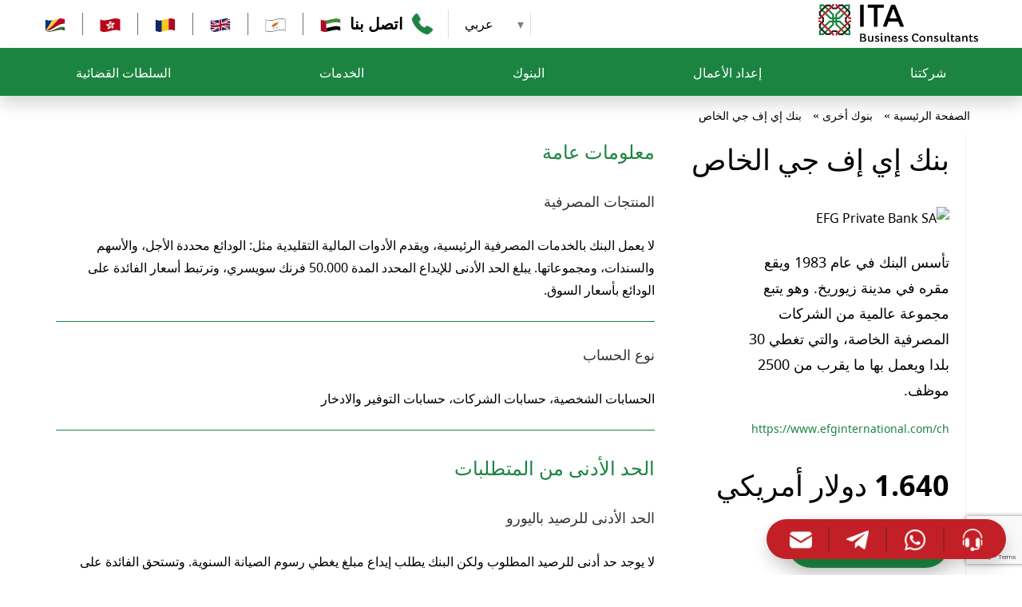

--- FILE ---
content_type: text/html; charset=UTF-8
request_url: https://yourtaxadvice.com/ar/banks/efg-private-bank-sa/
body_size: 18037
content:
<!DOCTYPE html>
<html dir="rtl" lang="ar">
<head>
	<script src="https://www.google.com/recaptcha/api.js" async defer></script>
	<meta charset="UTF-8"/>
	<meta name="ahrefs-site-verification" content="1b815f408e738fd0c76d10c86efb6221b5f254a227216541f052b5679f0b82d5">
	<meta name="viewport" content="width=device-width"/>
	<style>
        /* it is faster to load */
        @font-face {
            src: url('https://yourtaxadvice.com/wp-content/themes/blankslate/fonts/notosansbold.woff2');
            font-family: "NotoSans-Bold";
        }

        @font-face {
            src: url('https://yourtaxadvice.com/wp-content/themes/blankslate/fonts/notosans.woff2');
            font-family: "NotoSans-Regular";
        }

        html, body {
            font-family: "NotoSans-Regular";
        }

        h1,
        h2,
        h3,
        h4,
        h5,
        h6,
        .h1,
        .h2,
        .h3,
        .h4,
        .h5,
        .h6 {
            font-family: NotoSans-Bold;
            font-weight: 500;
            line-height: 1.1;
        }
	</style>
	<link type="text/css" rel="stylesheet" href='//yourtaxadvice.com/wp-content/cache/wpfc-minified/2yocyp6x/87zk3.css'/>
	<link type="text/css" rel="stylesheet" href='//yourtaxadvice.com/wp-content/cache/wpfc-minified/k0x53tmu/87zk3.css'/>
	<link rel="stylesheet" href="https://cdn.jsdelivr.net/npm/intl-tel-input@18.1.1/build/css/intlTelInput.css">

											<link rel="alternate" hreflang="en" href="https://yourtaxadvice.com/banks/efg-private-bank-sa/">
									<link rel="alternate" hreflang="ar" href="https://yourtaxadvice.com/ar/banks/efg-private-bank-sa/">
						<link rel="alternate" hreflang="x-default" href="https://yourtaxadvice.com/banks/efg-private-bank-sa/">
	<meta name="msvalidate.01" content="5C20681FFB8DC262192D8BF5758C6F24"/>
<!-- Google Tag Manager -->
<!-- Google tag (gtag.js) -->
<script async src="https://www.googletagmanager.com/gtag/js?id=G-XTT744TYGK"></script>
<script>
  window.dataLayer = window.dataLayer || [];
  function gtag(){dataLayer.push(arguments);}
  gtag('js', new Date());

  // ID for Google Analytics 4
  gtag('config', 'G-XTT744TYGK');

  // ID for Google Ads (Conversion tracking)
  gtag('config', 'AW-732572232', { ' allow_enhanced_conversions':true } ) ;
</script>
<!-- End Google Tag Manager -->
	<meta name='robots' content='index, follow, max-image-preview:large, max-snippet:-1, max-video-preview:-1' />

	<!-- This site is optimized with the Yoast SEO Premium plugin v26.6 (Yoast SEO v26.6) - https://yoast.com/wordpress/plugins/seo/ -->
	<title>EFG Private Bank SA - ITA Business Consultants</title>
	<link rel="canonical" href="https://yourtaxadvice.com/ar/banks/efg-private-bank-sa/" />
	<meta property="og:locale" content="ar_AR" />
	<meta property="og:type" content="article" />
	<meta property="og:title" content="EFG Private Bank SA - ITA Business Consultants" />
	<meta property="og:url" content="https://yourtaxadvice.com/ar/banks/efg-private-bank-sa/" />
	<meta property="og:site_name" content="آي تي أي لاستشارات الأعمال" />
	<meta property="article:modified_time" content="2024-06-04T12:43:37+00:00" />
	<meta name="twitter:card" content="summary_large_image" />
	<script type="application/ld+json" class="yoast-schema-graph">{
    "@context": "https:\/\/schema.org",
    "@graph": [
        {
            "@type": "WebPage",
            "@id": "https:\/\/yourtaxadvice.com\/banks\/efg-private-bank-sa\/",
            "url": "https:\/\/yourtaxadvice.com\/banks\/efg-private-bank-sa\/",
            "name": "EFG Private Bank SA - ITA Business Consultants",
            "isPartOf": {
                "@id": "https:\/\/yourtaxadvice.com\/#website"
            },
            "datePublished": "2020-08-18T15:02:27+00:00",
            "dateModified": "2024-06-04T12:43:37+00:00",
            "inLanguage": "ar",
            "potentialAction": [
                {
                    "@type": "ReadAction",
                    "target": [
                        "https:\/\/yourtaxadvice.com\/banks\/efg-private-bank-sa\/"
                    ]
                }
            ]
        },
        {
            "@type": "WebSite",
            "@id": "https:\/\/yourtaxadvice.com\/#website",
            "url": "https:\/\/yourtaxadvice.com\/",
            "name": "\u0622\u064a \u062a\u064a \u0623\u064a \u0644\u0627\u0633\u062a\u0634\u0627\u0631\u0627\u062a \u0627\u0644\u0623\u0639\u0645\u0627\u0644",
            "description": "",
            "publisher": {
                "@id": "https:\/\/yourtaxadvice.com\/#organization"
            },
            "potentialAction": [
                {
                    "@type": "SearchAction",
                    "target": {
                        "@type": "EntryPoint",
                        "urlTemplate": "https:\/\/yourtaxadvice.com\/?s={search_term_string}"
                    },
                    "query-input": {
                        "@type": "PropertyValueSpecification",
                        "valueRequired": true,
                        "valueName": "search_term_string"
                    }
                }
            ],
            "inLanguage": "ar"
        },
        {
            "@type": "Organization",
            "@id": "https:\/\/yourtaxadvice.com\/#organization",
            "name": "\u0622\u064a \u062a\u064a \u0623\u064a \u0644\u0627\u0633\u062a\u0634\u0627\u0631\u0627\u062a \u0627\u0644\u0623\u0639\u0645\u0627\u0644",
            "url": "https:\/\/yourtaxadvice.com\/",
            "logo": {
                "@type": "ImageObject",
                "inLanguage": "ar",
                "@id": "https:\/\/yourtaxadvice.com\/#\/schema\/logo\/image\/",
                "url": "https:\/\/yourtaxadvice.com\/wp-content\/uploads\/android-icon-192x192-1.png",
                "contentUrl": "https:\/\/yourtaxadvice.com\/wp-content\/uploads\/android-icon-192x192-1.png",
                "width": 192,
                "height": 192,
                "caption": "ITA Business Consultants"
            },
            "image": {
                "@id": "https:\/\/yourtaxadvice.com\/#\/schema\/logo\/image\/"
            }
        }
    ]
}</script>
	<!-- / Yoast SEO Premium plugin. -->


<style id='wp-img-auto-sizes-contain-inline-css' type='text/css'>
img:is([sizes=auto i],[sizes^="auto," i]){contain-intrinsic-size:3000px 1500px}
/*# sourceURL=wp-img-auto-sizes-contain-inline-css */
</style>
<style id='wp-block-library-inline-css' type='text/css'>
:root{--wp-block-synced-color:#7a00df;--wp-block-synced-color--rgb:122,0,223;--wp-bound-block-color:var(--wp-block-synced-color);--wp-editor-canvas-background:#ddd;--wp-admin-theme-color:#007cba;--wp-admin-theme-color--rgb:0,124,186;--wp-admin-theme-color-darker-10:#006ba1;--wp-admin-theme-color-darker-10--rgb:0,107,160.5;--wp-admin-theme-color-darker-20:#005a87;--wp-admin-theme-color-darker-20--rgb:0,90,135;--wp-admin-border-width-focus:2px}@media (min-resolution:192dpi){:root{--wp-admin-border-width-focus:1.5px}}.wp-element-button{cursor:pointer}:root .has-very-light-gray-background-color{background-color:#eee}:root .has-very-dark-gray-background-color{background-color:#313131}:root .has-very-light-gray-color{color:#eee}:root .has-very-dark-gray-color{color:#313131}:root .has-vivid-green-cyan-to-vivid-cyan-blue-gradient-background{background:linear-gradient(135deg,#00d084,#0693e3)}:root .has-purple-crush-gradient-background{background:linear-gradient(135deg,#34e2e4,#4721fb 50%,#ab1dfe)}:root .has-hazy-dawn-gradient-background{background:linear-gradient(135deg,#faaca8,#dad0ec)}:root .has-subdued-olive-gradient-background{background:linear-gradient(135deg,#fafae1,#67a671)}:root .has-atomic-cream-gradient-background{background:linear-gradient(135deg,#fdd79a,#004a59)}:root .has-nightshade-gradient-background{background:linear-gradient(135deg,#330968,#31cdcf)}:root .has-midnight-gradient-background{background:linear-gradient(135deg,#020381,#2874fc)}:root{--wp--preset--font-size--normal:16px;--wp--preset--font-size--huge:42px}.has-regular-font-size{font-size:1em}.has-larger-font-size{font-size:2.625em}.has-normal-font-size{font-size:var(--wp--preset--font-size--normal)}.has-huge-font-size{font-size:var(--wp--preset--font-size--huge)}.has-text-align-center{text-align:center}.has-text-align-left{text-align:left}.has-text-align-right{text-align:right}.has-fit-text{white-space:nowrap!important}#end-resizable-editor-section{display:none}.aligncenter{clear:both}.items-justified-left{justify-content:flex-start}.items-justified-center{justify-content:center}.items-justified-right{justify-content:flex-end}.items-justified-space-between{justify-content:space-between}.screen-reader-text{border:0;clip-path:inset(50%);height:1px;margin:-1px;overflow:hidden;padding:0;position:absolute;width:1px;word-wrap:normal!important}.screen-reader-text:focus{background-color:#ddd;clip-path:none;color:#444;display:block;font-size:1em;height:auto;left:5px;line-height:normal;padding:15px 23px 14px;text-decoration:none;top:5px;width:auto;z-index:100000}html :where(.has-border-color){border-style:solid}html :where([style*=border-top-color]){border-top-style:solid}html :where([style*=border-right-color]){border-right-style:solid}html :where([style*=border-bottom-color]){border-bottom-style:solid}html :where([style*=border-left-color]){border-left-style:solid}html :where([style*=border-width]){border-style:solid}html :where([style*=border-top-width]){border-top-style:solid}html :where([style*=border-right-width]){border-right-style:solid}html :where([style*=border-bottom-width]){border-bottom-style:solid}html :where([style*=border-left-width]){border-left-style:solid}html :where(img[class*=wp-image-]){height:auto;max-width:100%}:where(figure){margin:0 0 1em}html :where(.is-position-sticky){--wp-admin--admin-bar--position-offset:var(--wp-admin--admin-bar--height,0px)}@media screen and (max-width:600px){html :where(.is-position-sticky){--wp-admin--admin-bar--position-offset:0px}}

/*# sourceURL=wp-block-library-inline-css */
</style><style id='global-styles-inline-css' type='text/css'>
:root{--wp--preset--aspect-ratio--square: 1;--wp--preset--aspect-ratio--4-3: 4/3;--wp--preset--aspect-ratio--3-4: 3/4;--wp--preset--aspect-ratio--3-2: 3/2;--wp--preset--aspect-ratio--2-3: 2/3;--wp--preset--aspect-ratio--16-9: 16/9;--wp--preset--aspect-ratio--9-16: 9/16;--wp--preset--color--black: #000000;--wp--preset--color--cyan-bluish-gray: #abb8c3;--wp--preset--color--white: #ffffff;--wp--preset--color--pale-pink: #f78da7;--wp--preset--color--vivid-red: #cf2e2e;--wp--preset--color--luminous-vivid-orange: #ff6900;--wp--preset--color--luminous-vivid-amber: #fcb900;--wp--preset--color--light-green-cyan: #7bdcb5;--wp--preset--color--vivid-green-cyan: #00d084;--wp--preset--color--pale-cyan-blue: #8ed1fc;--wp--preset--color--vivid-cyan-blue: #0693e3;--wp--preset--color--vivid-purple: #9b51e0;--wp--preset--gradient--vivid-cyan-blue-to-vivid-purple: linear-gradient(135deg,rgb(6,147,227) 0%,rgb(155,81,224) 100%);--wp--preset--gradient--light-green-cyan-to-vivid-green-cyan: linear-gradient(135deg,rgb(122,220,180) 0%,rgb(0,208,130) 100%);--wp--preset--gradient--luminous-vivid-amber-to-luminous-vivid-orange: linear-gradient(135deg,rgb(252,185,0) 0%,rgb(255,105,0) 100%);--wp--preset--gradient--luminous-vivid-orange-to-vivid-red: linear-gradient(135deg,rgb(255,105,0) 0%,rgb(207,46,46) 100%);--wp--preset--gradient--very-light-gray-to-cyan-bluish-gray: linear-gradient(135deg,rgb(238,238,238) 0%,rgb(169,184,195) 100%);--wp--preset--gradient--cool-to-warm-spectrum: linear-gradient(135deg,rgb(74,234,220) 0%,rgb(151,120,209) 20%,rgb(207,42,186) 40%,rgb(238,44,130) 60%,rgb(251,105,98) 80%,rgb(254,248,76) 100%);--wp--preset--gradient--blush-light-purple: linear-gradient(135deg,rgb(255,206,236) 0%,rgb(152,150,240) 100%);--wp--preset--gradient--blush-bordeaux: linear-gradient(135deg,rgb(254,205,165) 0%,rgb(254,45,45) 50%,rgb(107,0,62) 100%);--wp--preset--gradient--luminous-dusk: linear-gradient(135deg,rgb(255,203,112) 0%,rgb(199,81,192) 50%,rgb(65,88,208) 100%);--wp--preset--gradient--pale-ocean: linear-gradient(135deg,rgb(255,245,203) 0%,rgb(182,227,212) 50%,rgb(51,167,181) 100%);--wp--preset--gradient--electric-grass: linear-gradient(135deg,rgb(202,248,128) 0%,rgb(113,206,126) 100%);--wp--preset--gradient--midnight: linear-gradient(135deg,rgb(2,3,129) 0%,rgb(40,116,252) 100%);--wp--preset--font-size--small: 13px;--wp--preset--font-size--medium: 20px;--wp--preset--font-size--large: 36px;--wp--preset--font-size--x-large: 42px;--wp--preset--spacing--20: 0.44rem;--wp--preset--spacing--30: 0.67rem;--wp--preset--spacing--40: 1rem;--wp--preset--spacing--50: 1.5rem;--wp--preset--spacing--60: 2.25rem;--wp--preset--spacing--70: 3.38rem;--wp--preset--spacing--80: 5.06rem;--wp--preset--shadow--natural: 6px 6px 9px rgba(0, 0, 0, 0.2);--wp--preset--shadow--deep: 12px 12px 50px rgba(0, 0, 0, 0.4);--wp--preset--shadow--sharp: 6px 6px 0px rgba(0, 0, 0, 0.2);--wp--preset--shadow--outlined: 6px 6px 0px -3px rgb(255, 255, 255), 6px 6px rgb(0, 0, 0);--wp--preset--shadow--crisp: 6px 6px 0px rgb(0, 0, 0);}:where(.is-layout-flex){gap: 0.5em;}:where(.is-layout-grid){gap: 0.5em;}body .is-layout-flex{display: flex;}.is-layout-flex{flex-wrap: wrap;align-items: center;}.is-layout-flex > :is(*, div){margin: 0;}body .is-layout-grid{display: grid;}.is-layout-grid > :is(*, div){margin: 0;}:where(.wp-block-columns.is-layout-flex){gap: 2em;}:where(.wp-block-columns.is-layout-grid){gap: 2em;}:where(.wp-block-post-template.is-layout-flex){gap: 1.25em;}:where(.wp-block-post-template.is-layout-grid){gap: 1.25em;}.has-black-color{color: var(--wp--preset--color--black) !important;}.has-cyan-bluish-gray-color{color: var(--wp--preset--color--cyan-bluish-gray) !important;}.has-white-color{color: var(--wp--preset--color--white) !important;}.has-pale-pink-color{color: var(--wp--preset--color--pale-pink) !important;}.has-vivid-red-color{color: var(--wp--preset--color--vivid-red) !important;}.has-luminous-vivid-orange-color{color: var(--wp--preset--color--luminous-vivid-orange) !important;}.has-luminous-vivid-amber-color{color: var(--wp--preset--color--luminous-vivid-amber) !important;}.has-light-green-cyan-color{color: var(--wp--preset--color--light-green-cyan) !important;}.has-vivid-green-cyan-color{color: var(--wp--preset--color--vivid-green-cyan) !important;}.has-pale-cyan-blue-color{color: var(--wp--preset--color--pale-cyan-blue) !important;}.has-vivid-cyan-blue-color{color: var(--wp--preset--color--vivid-cyan-blue) !important;}.has-vivid-purple-color{color: var(--wp--preset--color--vivid-purple) !important;}.has-black-background-color{background-color: var(--wp--preset--color--black) !important;}.has-cyan-bluish-gray-background-color{background-color: var(--wp--preset--color--cyan-bluish-gray) !important;}.has-white-background-color{background-color: var(--wp--preset--color--white) !important;}.has-pale-pink-background-color{background-color: var(--wp--preset--color--pale-pink) !important;}.has-vivid-red-background-color{background-color: var(--wp--preset--color--vivid-red) !important;}.has-luminous-vivid-orange-background-color{background-color: var(--wp--preset--color--luminous-vivid-orange) !important;}.has-luminous-vivid-amber-background-color{background-color: var(--wp--preset--color--luminous-vivid-amber) !important;}.has-light-green-cyan-background-color{background-color: var(--wp--preset--color--light-green-cyan) !important;}.has-vivid-green-cyan-background-color{background-color: var(--wp--preset--color--vivid-green-cyan) !important;}.has-pale-cyan-blue-background-color{background-color: var(--wp--preset--color--pale-cyan-blue) !important;}.has-vivid-cyan-blue-background-color{background-color: var(--wp--preset--color--vivid-cyan-blue) !important;}.has-vivid-purple-background-color{background-color: var(--wp--preset--color--vivid-purple) !important;}.has-black-border-color{border-color: var(--wp--preset--color--black) !important;}.has-cyan-bluish-gray-border-color{border-color: var(--wp--preset--color--cyan-bluish-gray) !important;}.has-white-border-color{border-color: var(--wp--preset--color--white) !important;}.has-pale-pink-border-color{border-color: var(--wp--preset--color--pale-pink) !important;}.has-vivid-red-border-color{border-color: var(--wp--preset--color--vivid-red) !important;}.has-luminous-vivid-orange-border-color{border-color: var(--wp--preset--color--luminous-vivid-orange) !important;}.has-luminous-vivid-amber-border-color{border-color: var(--wp--preset--color--luminous-vivid-amber) !important;}.has-light-green-cyan-border-color{border-color: var(--wp--preset--color--light-green-cyan) !important;}.has-vivid-green-cyan-border-color{border-color: var(--wp--preset--color--vivid-green-cyan) !important;}.has-pale-cyan-blue-border-color{border-color: var(--wp--preset--color--pale-cyan-blue) !important;}.has-vivid-cyan-blue-border-color{border-color: var(--wp--preset--color--vivid-cyan-blue) !important;}.has-vivid-purple-border-color{border-color: var(--wp--preset--color--vivid-purple) !important;}.has-vivid-cyan-blue-to-vivid-purple-gradient-background{background: var(--wp--preset--gradient--vivid-cyan-blue-to-vivid-purple) !important;}.has-light-green-cyan-to-vivid-green-cyan-gradient-background{background: var(--wp--preset--gradient--light-green-cyan-to-vivid-green-cyan) !important;}.has-luminous-vivid-amber-to-luminous-vivid-orange-gradient-background{background: var(--wp--preset--gradient--luminous-vivid-amber-to-luminous-vivid-orange) !important;}.has-luminous-vivid-orange-to-vivid-red-gradient-background{background: var(--wp--preset--gradient--luminous-vivid-orange-to-vivid-red) !important;}.has-very-light-gray-to-cyan-bluish-gray-gradient-background{background: var(--wp--preset--gradient--very-light-gray-to-cyan-bluish-gray) !important;}.has-cool-to-warm-spectrum-gradient-background{background: var(--wp--preset--gradient--cool-to-warm-spectrum) !important;}.has-blush-light-purple-gradient-background{background: var(--wp--preset--gradient--blush-light-purple) !important;}.has-blush-bordeaux-gradient-background{background: var(--wp--preset--gradient--blush-bordeaux) !important;}.has-luminous-dusk-gradient-background{background: var(--wp--preset--gradient--luminous-dusk) !important;}.has-pale-ocean-gradient-background{background: var(--wp--preset--gradient--pale-ocean) !important;}.has-electric-grass-gradient-background{background: var(--wp--preset--gradient--electric-grass) !important;}.has-midnight-gradient-background{background: var(--wp--preset--gradient--midnight) !important;}.has-small-font-size{font-size: var(--wp--preset--font-size--small) !important;}.has-medium-font-size{font-size: var(--wp--preset--font-size--medium) !important;}.has-large-font-size{font-size: var(--wp--preset--font-size--large) !important;}.has-x-large-font-size{font-size: var(--wp--preset--font-size--x-large) !important;}
/*# sourceURL=global-styles-inline-css */
</style>

<style id='classic-theme-styles-inline-css' type='text/css'>
/*! This file is auto-generated */
.wp-block-button__link{color:#fff;background-color:#32373c;border-radius:9999px;box-shadow:none;text-decoration:none;padding:calc(.667em + 2px) calc(1.333em + 2px);font-size:1.125em}.wp-block-file__button{background:#32373c;color:#fff;text-decoration:none}
/*# sourceURL=/wp-includes/css/classic-themes.min.css */
</style>
<link rel='stylesheet' id='image-map-pro-dist-css-css' href='//yourtaxadvice.com/wp-content/cache/wpfc-minified/egjyppln/87zk3.css' type='text/css' media='' />
<link rel='stylesheet' id='trp-language-switcher-style-css' href='//yourtaxadvice.com/wp-content/cache/wpfc-minified/fz0n44q/87zk3.css' type='text/css' media='all' />
<link rel='stylesheet' id='blankslate-css' href='//yourtaxadvice.com/wp-content/cache/wpfc-minified/9l6cdbot/87zk3.css' type='text/css' media='all' />
<link rel='stylesheet' id='jquery-lazyloadxt-fadein-css-css' href='//yourtaxadvice.com/wp-content/cache/wpfc-minified/egi1izhh/87zk3.css' type='text/css' media='all' />
<link rel='stylesheet' id='a3a3_lazy_load-css' href='//yourtaxadvice.com/wp-content/cache/wpfc-minified/kxeu1mhb/87zk3.css' type='text/css' media='all' />
<script type="text/javascript" src="https://yourtaxadvice.com/wp-includes/js/jquery/jquery.min.js?ver=3.7.1" id="jquery-core-js"></script>
<script type="text/javascript" src="https://yourtaxadvice.com/wp-includes/js/jquery/jquery-migrate.min.js?ver=3.4.1" id="jquery-migrate-js"></script>

<style type="text/css">.recentcomments a{display:inline !important;padding:0 !important;margin:0 !important;}</style><link rel="icon" href="https://yourtaxadvice.com/wp-content/uploads/cropped-android-icon-192x192-1-32x32.png" sizes="32x32" />
<link rel="icon" href="https://yourtaxadvice.com/wp-content/uploads/cropped-android-icon-192x192-1-192x192.png" sizes="192x192" />
<link rel="apple-touch-icon" href="https://yourtaxadvice.com/wp-content/uploads/cropped-android-icon-192x192-1-180x180.png" />
<meta name="msapplication-TileImage" content="https://yourtaxadvice.com/wp-content/uploads/cropped-android-icon-192x192-1-270x270.png" />
		<style type="text/css" id="wp-custom-css">
			/* body.rtl{
direction:ltr;
text-align:left;
} */		</style>
		</head>
<body class="rtl wp-singular banks-template-default single single-banks postid-579 wp-theme-blankslate translatepress-ar" id="uae">

<div id="search_popup">
	<div>
		<div id="search_close" class="flex flex_end mt-10 mr-10 p_50">
			<i class="fa fa-times" aria-hidden="true"></i>
		</div>
		<div class="flex flex_center mt-25">
			<p class="p_24 bold">ماذا تريد أن تجد؟</p>
		</div>
		<div class="flex flex_center mt-25">
            <form role="search" method="get" id="searchform" class="" action="https://yourtaxadvice.com/ar/" data-trp-original-action="https://yourtaxadvice.com/ar/" >
	<input type="text" placeholder="يبحث"  value="" name="s" id="search" />

	<div class="flex flex_center mt-25">
		<div class="mt-25">
			<div>
				<input class="visible-sm visible-xs button_offer_green" type="submit" id="searchsubmit" value="يبحث" />
			</div>
		</div>
	</div>
<input type="hidden" name="trp-form-language" value="ar"/></form>		</div>

	</div>
</div>
<div id="wrapper" class="hfeed">
	<!--body-begins--->
	<div id="page" class="page-wrapper header-sticky header-v1 hide-topbar-mobile header-sticky">
		<div id="fixed_header">
			<!--==========================
                Header
                ============================-->
			<!-- masthead -->
			<header id="masthead" class="site-header clearfix">
				<div class="header-main">
					<div>
						<div class="row">

							<div class="hidden-xs hidden-sm">
								<!------------ desktop ------------>
								<div class="site-logo col-md-2 col-sm-6 col-xs-6">
									<a href="https://yourtaxadvice.com/ar/" class="logo">
										<img src="https://yourtaxadvice.com/wp-content/themes/blankslate/images/ITA_black.svg" class="show-logo" alt="آي تي أي لاستشارات الأعمال"/>
									</a>
								</div>
								<div class="site-menu col-md-12 col-sm-6 col-xs-6">
									<div class="top_menu">
										<div class="container">
											<div style="justify-content:space-between;display: flex; align-items: center">
												<a class="navbar-brand hidden-xs hidden-sm" href="https://yourtaxadvice.com/ar/"><img id="logo" src="https://yourtaxadvice.com/wp-content/themes/blankslate/images/ITA_black.svg" class="img-responsive" alt="آي تي أي لاستشارات الأعمال"></a>

                                                <!--
												<div class="info-inner hidden-xs hidden-sm">
													<div class="header_office">
														<img src="https://yourtaxadvice.com/uploads/menu_flag_uae.png" alt="Flag UAE" class="flag_office">
														<div class="header_office_title ml-10">UAE OFFICE:</div>
														<a href="tel:+971552550037" class="header_office_phone ml-10">+971 (0) 55 255 00 37</a>
													</div>
												</div>
												<div class="header_office_spacer"></div>
												<div class="info-inner hidden-xs hidden-sm">
													<div class="header_office">
														<img src="https://yourtaxadvice.com/uploads/menu_flag_cyprus.png" alt="Flag Cyprus" class="flag_office">
														<div class="header_office_title ml-10">CYPRUS OFFICE:</div>
														<a href="tel:35797891998" class="header_office_phone ml-10">+357 97 891998 </a>
													</div>
												</div>
-->

												<div class="info-inner hidden-xs hidden-sm">
													<div class="header_office">
														<div class="switcher-lang">
																														<span>عربي</span>
															<ul data-no-translation>																
																																																				<li>
																				<a href="https://yourtaxadvice.com/banks/efg-private-bank-sa/"> 
																					English																				</a>
																			</li>
																																																</ul>
														</div>
														<div class="flex align_items_center mr-20 contact-info">
															<img src="https://yourtaxadvice.com/wp-content/uploads/icons/phone_green.png" alt="Phone icon" class="communicate_icon mr-10 phone-header">
															<div class="p_20 bold">
																اتصل بنا
															</div>
														</div>

														<div class="flex">
															<div class="show_hidden_phone">
																<a href="tel:+971552550037"><img src="https://yourtaxadvice.com/wp-content/uploads/flags/UAE.svg" alt="الإمارات العربية المتحدة" class="flag_office cursor_pointer"></a>
																<div class="hidden_phone">
																	<div class="p_20 bold">
																		<a href="tel:+971552550037" class="header_office_phone"> مكتب الإمارات العربية المتحدة : +971 552 55 00 37</a>
																	</div>
																</div>
															</div>

															<div class="header_office_spacer ml-20 mr-20"></div>

															<div class="show_hidden_phone">
																<a href="tel:+35797891998"><img src="https://yourtaxadvice.com/wp-content/uploads/flags/CYPRUS.svg" alt="CYPRUS" class="flag_office cursor_pointer"></a>
																<div class="hidden_phone">
																	<div class="p_20 bold">
																		<a href="tel:35797891998" class="header_office_phone"> مكتب قبرص : +357 97 891998 </a></div>
																</div>
															</div>


															<div class="header_office_spacer ml-20 mr-20"></div>

															<div class="show_hidden_phone">
																<a href="tel:+971552550037"><img src="https://yourtaxadvice.com/wp-content/uploads/flags/UK.svg" alt="المملكة المتحدة" class="flag_office cursor_pointer"></a>
																<div class="hidden_phone">
																	<div class="p_20 bold">
																		<a href="tel:+971552550037" class="header_office_phone"> مكتب المملكة المتحدة
+971552550037</a></div>
																</div>
															</div>


															<div class="header_office_spacer ml-20 mr-20"></div>

															<div class="show_hidden_phone">
																<a href="tel:+971552550037"><img src="https://yourtaxadvice.com/wp-content/uploads/flags/ROMANIA.svg" alt="ROMAINA" class="flag_office cursor_pointer"></a>
																<div class="hidden_phone">
																	<div class="p_20 bold">
																		<a href="tel:+971552550037" class="header_office_phone"> مكتب رومانيا
+971552550037 </a>
																	</div>
																</div>
															</div>

															<div class="header_office_spacer ml-20 mr-20"></div>

															<div class="show_hidden_phone">
																<a href="tel:+971552550037"><img src="https://yourtaxadvice.com/wp-content/uploads/flags/HK.svg" alt="HK" class="flag_office cursor_pointer"></a>
																<div class="hidden_phone">
																	<div class="p_20 bold">
																		<a href="tel:+971552550037" class="header_office_phone"> مكتب هونج كونج
+971552550037 </a>
																	</div>
																</div>
															</div>

															<div class="header_office_spacer ml-20 mr-20"></div>

															<div class="show_hidden_phone">
																<a href="tel:+971552550037"><img src="https://yourtaxadvice.com/wp-content/uploads/flags/SEYCHELLES.svg" alt="SEYCHELLES" class="flag_office cursor_pointer"></a>
																<div class="hidden_phone">
																	<div class="p_20 bold">
																		<a href="tel:+971552550037" class="header_office_phone"> مكتب سيشيل
+971552550037 </a>
																	</div>
																</div>
															</div>

														</div>

														<div id="hidden_phone_one">
															<div class="p_20 bold"></div>
														</div>

													</div>
												</div>
<!--
												<div>
                                                    												</div>
												-->
											</div>
										</div>
									</div>
<!--
									<div id="second_line_menu">
										<div class="container">
											<nav id="site-navigation" class="main-nav primary-nav nav">
                                                												<ul class="extra-menu-item menu-item-button-link pull-right"></ul>
											</nav>
										</div>
									</div>
									-->
									<div id="second_line_menu">
	<div class="container">
		<nav id="site-navigation" class="main-nav primary-nav nav">
			<div class="menu-main-container">
				<ul id="primary-menu" class="menu pull-left">
					<li id="menu-item-654" class="big_menu_li menu-item menu-item-type-custom menu-item-object-custom menu-item-has-children menu-item-657">
						<span>شركتنا</span>
						<ul class="sub-menu">
							<div>
								<div class="container big_menu mb-25" style="width: min-content; min-width: 230px;">
									<div class="big_menu_column" style="display: inline-flex; gap: 2rem; margin-bottom: 0;">
										<div class="big_menu_title">
											<a href="https://yourtaxadvice.com/ar/contacts/">جهات الاتصال</a>
										</div>
										<div class="big_menu_title">
											<a href="https://yourtaxadvice.com/ar/about-us/">من نحن</a>
										</div>
									</div>
								</div>
							</div>
						</ul>
					</li>
					<li id="menu-item-657" class="big_menu_li menu-item menu-item-type-custom menu-item-object-custom menu-item-has-children menu-item-657">
						<span>إعداد الأعمال</span>
						<ul class="sub-menu">
							<div>
								<div class="container big_menu mb-25">
									<div class="big_menu_column">
										<div class="big_menu_title">
											<img src="https://yourtaxadvice.com/wp-content/uploads/menu_flag_uae.png" alt="Flag UAE" class="flag_office mr-10">
											<a href="https://yourtaxadvice.com/ar/zones/">المنطقة الحرة في الإمارات العربية المتحدة</a>
										</div>
										<div class="big_menu_items big_menu_items_big">
											<strong>منطقة دبي الحرة</strong>
											<a href="https://yourtaxadvice.com/ar/offers/company-formation-in-dubai-internet-city/">مدينة دبي للإنترنت</a>
											<a href="https://yourtaxadvice.com/ar/offers/company-formation-in-free-zone-dubai-multi-commodities-centre/">مركز دبي للسلع المتعددة</a>
											<a href="https://yourtaxadvice.com/ar/offers/company-registration-in-dubai-south-free-zone/">دبي الجنوب - دبي وورلد سنترال</a>
											<a href="https://yourtaxadvice.com/ar/offers/international-free-zone-authority-ifza-company-formation-company-setup-in-international-free-zone-authority-ifza/">المنطقة الحرة IFZA</a>
											<a href="https://yourtaxadvice.com/ar/offers/company-formation-in-jebel-ali-free-zone-jafza/">جافزا - جبل علي</a>
											<a href="https://yourtaxadvice.com/ar/offers/company-formation-in-ajman-free-zone/">المنطقة الحرة في عجمان</a>
											<a href="https://yourtaxadvice.com/ar/offers/company-formation-in-fujairah-creative-city-free-zone/">مدينة الفجيرة الإبداعية</a>
											<a href="https://yourtaxadvice.com/ar/offers/company-formation-in-khalifa-industrial-zone-abu-dhabi/">كيزاد - أبو ظبي</a>
											<a href="https://yourtaxadvice.com/ar/offers/company-formation-in-ras-al-khaimah-economic-zone/">راكز - المنطقة الحرة برأس الخيمة</a>
											<a href="https://yourtaxadvice.com/ar/business-setup-in-sharjah-free-zone/"><strong>المنطقة الحرة بالشارقة</strong></a>
											<a href="https://yourtaxadvice.com/ar/offers/company-formation-in-hamriyah-free-zone/">المنطقة الحرة بالحمرية</a>
											<a href="https://yourtaxadvice.com/ar/offers/company-formation-in-sharjah-international-airport-free-zone/">سيف - مطار الشارقة الدولي</a>
											<a href="https://yourtaxadvice.com/ar/offers/company-registration-in-sharjah-media-city-free-zone/">شمس - مدينة الشارقة للإعلام</a>
											<a href="https://yourtaxadvice.com/ar/offers/company-formation-in-umm-al-quwain-free-zone/">UAQ FTZ - المنطقة الحرة بأم القيوين</a>
										</div>
									</div>

									<div class="big_menu_column">
										<div>
											<div class="big_menu_title">
												<img src="https://yourtaxadvice.com/wp-content/uploads/menu_flag_uae.png" alt="Flag UAE" class="flag_office mr-10">
												<a href="https://yourtaxadvice.com/ar/mainland/">الإمارات العربية المتحدة</a>
											</div>
											<div class="big_menu_items big_menu_items_big">
												<a href="https://yourtaxadvice.com/ar/offers/mainland-company-formation-in-abu-dhabi/">بر أبو ظبي</a>
												<a href="https://yourtaxadvice.com/ar/offers/mainland-company-formation-in-ajman/">عجمان البر الرئيسي</a>
												<a href="https://yourtaxadvice.com/ar/offers/mainland-company-formation-in-dubai/">دبي البر الرئيسي</a>
												<a href="https://yourtaxadvice.com/ar/offers/mainland-company-formation-in-fujairah/">الفجيرة</a>
												<a href="https://yourtaxadvice.com/ar/offers/mainland-company-formation-in-ras-al-khaimah/">رأس الخيمة</a>
												<a href="https://yourtaxadvice.com/ar/offers/mainland-company-formation-in-sharjah/">الشارقة البر الرئيسي</a>
												<a href="https://yourtaxadvice.com/ar/offers/mainland-company-formation-in-umm-al-quwain/">أم القيوين</a>
											</div>
										</div>
									</div>

									<div class="big_menu_column">
										<div class="big_menu_title">
											<img src="https://yourtaxadvice.com/wp-content/uploads/menu_flag_uae.png" alt="Flag UAE" class="flag_office mr-10">
											<a href="https://yourtaxadvice.com/ar/offshore/">الإمارات العربية المتحدة البحرية</a>
										</div>

										<div class="big_menu_items big_menu_items_big">
											<a href="https://yourtaxadvice.com/ar/offers/offshore-company-formation-in-the-emirate-of-ajman/">عجمان البحرية</a>
											<a href="https://yourtaxadvice.com/ar/offers/offshore-company-formation-in-the-emirate-of-dubai/">دبي أوفشور</a>
											<a href="https://yourtaxadvice.com/ar/offers/offshore-company-formation-in-the-emirate-of-ras-al-khaimah/">رأس الخيمة البحرية</a>
										</div>
									</div>
								</div>
							</div>
						</ul>
					</li>
					<li id="menu-item-656" class="big_menu_li big_menu_li menu-item menu-item-type-custom menu-item-object-custom menu-item-has-children menu-item-656">
						<span>البنوك</span>
						<ul class="sub-menu">
							<div>
								<div class="container big_menu mb-25">
									<div class="big_menu_column" style="display: inline-flex; gap: 2rem;margin-bottom: 0;">
										<div class="big_menu_title">
											<a href="https://yourtaxadvice.com/ar/all-banks/">جميع البنوك</a>
										</div>
										<div class="big_menu_title">
											<a href="https://yourtaxadvice.com/ar/uae-banks/">بنوك الإمارات</a>
										</div>
										<div class="big_menu_title">
											<a href="https://yourtaxadvice.com/ar/asian-banks/">البنوك الآسيوية</a>
										</div>
										<div class="big_menu_title">
											<a href="https://yourtaxadvice.com/ar/european-banks/">البنوك الأوروبية</a>
										</div>
										<div class="big_menu_title">
											<a href="https://yourtaxadvice.com/ar/offshore-banks/">البنوك الخارجية</a>
										</div>
										<div class="big_menu_title">
											<a href="https://yourtaxadvice.com/ar/payment-systems/">بانكيرا</a>
										</div>
									</div>
								</div>
							</div>
						</ul>
					</li>
					<li id="menu-item-936" class="big_menu_li menu-item menu-item-type-custom menu-item-object-custom menu-item-has-children menu-item-936">
						<span>الخدمات</span>
						<ul class="sub-menu">
							<div>
								<div class="container big_menu mb-25">
									<div class="big_menu_column">
										<div class="big_menu_title">
											<a href="https://yourtaxadvice.com/ar/offers/">All Offers</a>
										</div>
										<div class="big_menu_title">
											<span>خدمات المحاسبة والتدقيق في الإمارات العربية المتحدة</span>
										</div>
										<div class="big_menu_items">
											<a href="https://yourtaxadvice.com/ar/accounting-and-audit-services/">المحاسبة وتدقيق الحسابات</a>
											<a href="https://yourtaxadvice.com/ar/offers/offer-accounting-audit-in-uae/">المحاسبة والتدقيق في الإمارات العربية المتحدة</a>
										</div>
										<div class="big_menu_title">
											<a href="https://yourtaxadvice.com/ar/document-legalization/">التصديق على الوثائق في الإمارات العربية المتحدة</a>
										</div>
										<div class="big_menu_items">
											<a href="https://yourtaxadvice.com/ar/offers/legalization-of-uae-documents-for-use-in-a-foreign-state/">للاستخدام في دولة أجنبية</a>
											<a href="https://yourtaxadvice.com/ar/offers/legalization-of-documents-issued-in-cyprus-for-use-in-the-uae/">في قبرص للاستخدام في دولة الإمارات العربية المتحدة</a>
											<a href="https://yourtaxadvice.com/ar/offers/legalization-of-documents-issued-in-hong-kong-for-use-in-the-uae/">في هونغ كونغ للاستخدام في دولة الإمارات العربية المتحدة</a>
											<a href="https://yourtaxadvice.com/ar/offers/legalization-of-documents-issued-in-the-united-kingdom-for-use-in-the-uae/">في المملكة المتحدة للاستخدام في دولة الإمارات العربية المتحدة</a>
										</div>
										<div class="big_menu_title">
											<a href="https://yourtaxadvice.com/ar/offers/opening-a-business-bank-account-in-dubai/">فتح حساب بنكي في الإمارات العربية المتحدة</a>
										</div>
										<div class="big_menu_items">
											<a href="https://yourtaxadvice.com/ar/offers/opening-an-account-at-banque-misr-uae/">فتح حساب في بنك مصر</a>
											<a href="https://yourtaxadvice.com/ar/offers/opening-an-account-at-emirates-nbd-uae/">فتح حساب في بنك الإمارات دبي الوطني</a>
											<a href="https://yourtaxadvice.com/ar/offers/opening-an-account-at-mashreqbank-uae/">فتح حساب في بنك المشرق</a>
										</div>
									</div>
									<div class="big_menu_column">
										<div class="big_menu_title">
											<span>خدمات تأشيرة الإمارات العربية المتحدة</span>
										</div>
										<div class="big_menu_items">
											<a href="https://yourtaxadvice.com/ar/offers/obtainment-of-the-uae-10-year-investor-visa/">تأشيرة مستثمر لمدة 10 سنوات</a>
											<a href="https://yourtaxadvice.com/ar/offers/obtainment-of-the-uae-2-year-investor-visa/">تأشيرة مستثمر لمدة عامين</a>
											<a href="https://yourtaxadvice.com/ar/relocation-services-in-uae/">خدمات النقل في الإمارات العربية المتحدة</a>
											<span>تأشيرة عمل لدولة الإمارات العربية المتحدة</span>
											<a href="https://yourtaxadvice.com/ar/residence-visas/">تأشيرة الإقامة في الإمارات العربية المتحدة</a>
											<a href="https://yourtaxadvice.com/ar/offers/obtainment-of-the-uae-work-visa/">تأشيرة عمل</a>
										</div>
										<div class="big_menu_title">
											<a href="https://yourtaxadvice.com/ar/offers/uae-redomiciliation-services/">إعادة التوطين في الإمارات العربية المتحدة</a>
										</div>
										<div class="big_menu_items">
											<a href="https://yourtaxadvice.com/ar/offers/redomiciliation-of-belize-company-to-the-uae-as-ras-al-khaimah-offshore-company/">شركة بليز إلى دولة الإمارات العربية المتحدة باسم شركة رأس الخيمة البحرية</a>
											<a href="https://yourtaxadvice.com/ar/offers/redomiciliation-of-bvi-company-to-the-uae-as-ras-al-khaimah-offshore-company/">شركة BVI إلى دولة الإمارات العربية المتحدة باسم شركة رأس الخيمة البحرية</a>
										</div>
										<div class="big_menu_title">
											<a href="https://yourtaxadvice.com/ar/offers/registration-of-real-estate-for-free-zone-companies/">تسجيل العقارات في الإمارات العربية المتحدة</a>
										</div>
										<div class="big_menu_items">
											<a href="https://yourtaxadvice.com/ar/offers/registration-of-real-estate-for-a-jafza-offshore-company/">العقارات لشركة جافزا أوفشور</a>
											<a href="https://yourtaxadvice.com/ar/offers/registration-of-real-estate-for-a-ras-al-khaimah-offshore-company/">عقارات لشركة راك اوفشور</a>
										</div>
									</div>
									<div class="big_menu_column">
										<div class="big_menu_title">
											<a href="https://yourtaxadvice.com/ar/tax-law-advice/">الخدمات الضريبية في دبي</a>
										</div>
										<div class="big_menu_items">
											<a href="https://yourtaxadvice.com/ar/obtainment-of-tax-residence-certificate/">شهادة الإقامة الضريبية</a>
											<a href="https://yourtaxadvice.com/ar/vat-services/">خدمات ضريبة القيمة المضافة</a>
										</div>
										<div class="big_menu_title">
											<span>رخصة تجارية في دولة الإمارات العربية المتحدة</span>
										</div>
										<div class="big_menu_items">
											<a href="https://yourtaxadvice.com/ar/abu-dhabi-trade-license/">رخصة تجارية في أبوظبي</a>
											<a href="https://yourtaxadvice.com/ar/sharjah-trade-license/">رخصة تجارية الشارقة</a>
											<a href="https://yourtaxadvice.com/ar/trade-license-dubai/">رخصة تجارية في دبي</a>
											<a href="https://yourtaxadvice.com/ar/renewal-of-business-licence-uae/">تجديد رخصة تجارية دبي</a>
										</div>
										<div class="big_menu_title">
											<a href="https://yourtaxadvice.com/ar/corporate-services/">الخدمات المؤسسية في الإمارات العربية المتحدة</a>
										</div>
										<div class="big_menu_items">
											<span>خدمات تأسيس الشركات في دبي</span>
											<a href="https://yourtaxadvice.com/ar/incorporation-of-company-in-uae/">تأسيس الشركات في الامارات</a>
											<a href="https://yourtaxadvice.com/ar/company-liquidation-dubai/">تصفية الشركات في الامارات</a>
											<a href="https://yourtaxadvice.com/ar/set-up-holding-company-in-dubai/">تأسيس شركة قابضة</a>
										</div>
										<div class="big_menu_title">
											<a href="https://yourtaxadvice.com/ar/offers/estate-planning-in-the-uae/">التخطيط العقاري في دولة الإمارات</a>
										</div>
									</div>
								</div>
							</div>
						</ul>
					</li>
					<li id="menu-item-659" class="big_menu_li menu-item menu-item-type-custom menu-item-object-custom menu-item-has-children menu-item-657">
						<span>السلطات القضائية</span>
						<ul class="sub-menu">
							<div>
								<div class="container big_menu mb-25">
									<div class="big_menu_column">
										<div class="big_menu_title">
											<a href="https://yourtaxadvice.com/ar/bvi/">عروض جزر فيرجن البريطانية</a>
										</div>
										<div class="big_menu_items">
											<a href="https://yourtaxadvice.com/ar/registration-of-a-bvi-company-company-setup-in-the-british-virgin-islands/">شركات جزر فيرجن البريطانية</a>
											<a href="https://yourtaxadvice.com/ar/accounting-and-audit-services/accounting-audit-for-bvi-company/">المحاسبة والمراجعة لشركة جزر فيرجن البريطانية</a>
											<a href="https://yourtaxadvice.com/ar/economic-substance-in-the-bvi/">مادة في جزر فيرجن البريطانية</a>
										</div>
										<div class="big_menu_title">
											<a href="https://yourtaxadvice.com/ar/cayman-islands/">عروض جزر كايمان</a>
										</div>
										<div class="big_menu_items">
											<a href="https://yourtaxadvice.com/ar/registration-of-a-cayman-islands-company-company-setup-in-the-cayman-islands/">شركات جزر كايمان</a>
											<a href="https://yourtaxadvice.com/ar/accounting-and-audit-services/accounting-audit-for-cayman-islands-company/">المحاسبة والمراجعة لشركة جزر كايمان</a>
										</div>
										<div class="big_menu_title">
											<a href="https://yourtaxadvice.com/ar/cyprus/">عروض قبرص</a>
										</div>
										<div class="big_menu_items">
											<a href="https://yourtaxadvice.com/ar/registration-of-a-cyprus-company-company-setup-in-cyprus/">شركات قبرص</a>
											<a href="https://yourtaxadvice.com/ar/accounting-and-audit-services/accounting-audit-for-cyprus-company/">المحاسبة والمراجعة لشركة قبرص</a>
											<a href="https://yourtaxadvice.com/ar/economic-substance-in-cyprus/">المادة في قبرص</a>
										</div>
									</div>
									<div class="big_menu_column">
										<div class="big_menu_title">
											<a href="https://yourtaxadvice.com/ar/hong-kong/">عروض هونج كونج</a>
										</div>
										<div class="big_menu_items">
											<a href="https://yourtaxadvice.com/ar/registration-of-a-company-in-hong-kong/">شركات هونج كونج</a>
											<a href="https://yourtaxadvice.com/ar/accounting-and-audit-services/accounting-audit-for-hong-kong-company/">المحاسبة والمراجعة لشركة هونج كونج</a>
											<a href="https://yourtaxadvice.com/ar/economic-substance-in-hong-kong/">المادة في هونغ كونغ</a>
										</div>
										<div class="big_menu_title">
											<a href="https://yourtaxadvice.com/ar/hungary/">عروض المجر</a>
										</div>
										<div class="big_menu_items">
											<a href="https://yourtaxadvice.com/ar/registration-of-a-company-in-hungary-set-up-or-buy-a-ready-to-operate-hungarian-company/">شركات المجر</a>
											<a href="https://yourtaxadvice.com/ar/accounting-and-audit-services/accounting-audit-for-hungarian-company/">المحاسبة والمراجعة لشركة المجرية</a>
										</div>
										<div class="big_menu_title">
											<a href="https://yourtaxadvice.com/ar/romania/">عروض رومانيا</a>
										</div>
										<div class="big_menu_items">
											<a href="https://yourtaxadvice.com/ar/registration-of-a-romanian-company-company-setup-in-romania/">شركات رومانيا</a>
											<a href="https://yourtaxadvice.com/ar/accounting-and-audit-services/accounting-audit-for-romanian-company/">المحاسبة والمراجعة لشركة الرومانية</a>
										</div>
									</div>
									<div class="big_menu_column">
										<div class="big_menu_title">
											<a href="https://yourtaxadvice.com/ar/seychelles/">عروض سيشيل</a>
										</div>
										<div class="big_menu_items">
											<a href="https://yourtaxadvice.com/ar/registration-of-a-seychelles-company-company-setup-in-the-seychelles/">شركات سيشل</a>
											<a href="https://yourtaxadvice.com/ar/accounting-and-audit-services/accounting-audit-for-seychelles-company/">المحاسبة والمراجعة لشركة سيشل</a>
											<a href="https://yourtaxadvice.com/ar/economic-substance-in-the-seychelles/">المادة في سيشيل</a>
										</div>
										<div class="big_menu_title">
											<a href="https://yourtaxadvice.com/ar/singapore/">عروض سنغافورة</a>
										</div>
										<div class="big_menu_items">
											<a href="https://yourtaxadvice.com/ar/registration-of-a-company-in-singapore-set-up-or-buy-a-ready-to-operate-singapore-company/">شركات سنغافورة</a>
											<a href="https://yourtaxadvice.com/ar/accounting-and-audit-services/accounting-audit-for-singapore-company/">المحاسبة والمراجعة لشركة المجرية</a>
										</div>
										<div class="big_menu_title">
											<a href="https://yourtaxadvice.com/ar/united-kingdom/">عروض المملكة المتحدة</a>
										</div>
										<div class="big_menu_items">
											<a href="https://yourtaxadvice.com/ar/registration-of-a-uk-company-set-up-or-buy-a-ready-to-operate-ltd-or-llp-in-the-uk/">الشركات البريطانية</a>
											<a href="https://yourtaxadvice.com/ar/accounting-and-audit-services/accounting-audit-for-uk-company/">المحاسبة والمراجعة لشركة في المملكة المتحدة</a>
											<a href="https://yourtaxadvice.com/ar/economic-substance-in-the-uk/">المادة في المملكة المتحدة</a>
										</div>
										<div class="big_menu_title">
											<a href="https://yourtaxadvice.com/ar/funds/">Establish Investment Funds</a>
										</div>
									</div>
								</div>
							</div>
						</ul>
					</li>
				</ul>
			</div>

			<ul class="extra-menu-item menu-item-button-link pull-right"></ul>
		</nav>
		<div id="big_menu_result">
		</div>
	</div>
</div>

								</div>
							</div>


							<div class="visible-sm visible-xs">
								<!------------ mobile ------------>
								<div class="container">
									<div class="mobile_top_menu mt-10">
										<div class="site-logo ml-10">
											<a href="https://yourtaxadvice.com/ar/" class="logo">
												<img src="https://yourtaxadvice.com/wp-content/themes/blankslate/images/ITA_black.svg" class="show-logo" alt="آي تي أي لاستشارات الأعمال"/>
											</a>
										</div>
										<div class="mobile_top_right mr-10">
											<div class="mobile_search mr-20">
												<a href="#" class="navbars-icon">
													<i class="fa fa-search" aria-hidden="true"></i> </a>
											</div>
											<!--
											<div class="navbar-toggle toggle-navs">
												<a href="#" class="navbars-icon selected-mobile">
													<i class="fa fa-bars" aria-hidden="true"></i> </a>
											</div>
											-->
											<div>
	<div class="mobile_menu_icon">
		<span class="navbars-icon selected-mobile"> <i class="fa fa-bars" aria-hidden="true"></i> </span>
	</div>
</div>
<div class="mobile_menu_new">
	<div class="mobile_menu_new_close flex flex_end mt-10">
		<img src="https://yourtaxadvice.com/wp-content/uploads/close.png" alt="Close chat" class="flag_chat">
	</div>

	<div>
		<span class="menu_link_mobile">شركتنا
			<div class="menu_collapse_open menu_collapsed_icon"></div>
		</span>
		<div class="sub_menu_mobile_wrap">
			<div class="sub_menu_mobile">
				<a href="https://yourtaxadvice.com/ar/contacts/">جهات الاتصال</a>
				<a href="https://yourtaxadvice.com/ar/about-us/">من نحن</a>
			</div>
		</div>
	</div>

	<div>
		<span class="menu_link_mobile">إعداد الأعمال
			<div class="menu_collapse_open menu_collapsed_icon"></div>
		</span>
		<div class="sub_menu_mobile_wrap">
			<div class="sub_menu_mobile">
				<a href="https://yourtaxadvice.com/ar/zones/"><b>المناطق الحرة في الإمارات العربية المتحدة</b></a>
				<b>منطقة دبي الحرة</b>
				<a href="https://yourtaxadvice.com/ar/offers/company-formation-in-dubai-internet-city/">مدينة دبي للإنترنت</a>
				<a href="https://yourtaxadvice.com/ar/offers/company-formation-in-free-zone-dubai-multi-commodities-centre/">مركز دبي للسلع المتعددة</a>
				<a href="https://yourtaxadvice.com/ar/offers/company-registration-in-dubai-south-free-zone/">دبي الجنوب - دبي وورلد سنترال</a>
				<a href="https://yourtaxadvice.com/ar/offers/international-free-zone-authority-ifza-company-formation-company-setup-in-international-free-zone-authority-ifza/">المنطقة الحرة IFZA</a>
				<a href="https://yourtaxadvice.com/ar/offers/company-formation-in-jebel-ali-free-zone-jafza/">جافزا - جبل علي</a>
				<a href="https://yourtaxadvice.com/ar/offers/company-formation-in-ajman-free-zone/">المنطقة الحرة في عجمان</a>
				<a href="https://yourtaxadvice.com/ar/offers/company-formation-in-fujairah-creative-city-free-zone/">مدينة الفجيرة الإبداعية</a>
				<a href="https://yourtaxadvice.com/ar/offers/company-formation-in-khalifa-industrial-zone-abu-dhabi/">كيزاد - أبو ظبي</a>
				<a href="https://yourtaxadvice.com/ar/offers/company-formation-in-ras-al-khaimah-economic-zone/">راكز - المنطقة الحرة برأس الخيمة</a>
				<a href="https://yourtaxadvice.com/ar/business-setup-in-sharjah-free-zone/"><b>المنطقة الحرة بالشارقة</b></a>
				<a href="https://yourtaxadvice.com/ar/offers/company-formation-in-hamriyah-free-zone/">المنطقة الحرة بالحمرية</a>
				<a href="https://yourtaxadvice.com/ar/offers/company-formation-in-sharjah-international-airport-free-zone/">سيف - مطار الشارقة الدولي</a>
				<a href="https://yourtaxadvice.com/ar/offers/company-registration-in-sharjah-media-city-free-zone/">شمس - مدينة الشارقة للإعلام</a>
				<a href="https://yourtaxadvice.com/ar/offers/company-formation-in-umm-al-quwain-free-zone/">UAQ FTZ - المنطقة الحرة بأم القيوين</a>
				<a href="https://yourtaxadvice.com/ar/mainland/"><b>الإمارات العربية المتحدة</b></a>
				<a href="https://yourtaxadvice.com/ar/offers/mainland-company-formation-in-abu-dhabi/">بر أبو ظبي</a>
				<a href="https://yourtaxadvice.com/ar/offers/mainland-company-formation-in-ajman/">عجمان البر الرئيسي</a>
				<a href="https://yourtaxadvice.com/ar/offers/mainland-company-formation-in-dubai/">دبي البر الرئيسي</a>
				<a href="https://yourtaxadvice.com/ar/offers/mainland-company-formation-in-fujairah/">الفجيرة</a>
				<a href="https://yourtaxadvice.com/ar/offers/mainland-company-formation-in-ras-al-khaimah/">رأس الخيمة</a>
				<a href="https://yourtaxadvice.com/ar/offers/mainland-company-formation-in-sharjah/">الشارقة البر الرئيسي</a>
				<a href="https://yourtaxadvice.com/ar/offers/mainland-company-formation-in-umm-al-quwain/">أم القيوين</a>
				<a href="https://yourtaxadvice.com/ar/offshore/"><b>الإمارات العربية المتحدة البحرية</b></a>
				<a href="https://yourtaxadvice.com/ar/offers/offshore-company-formation-in-the-emirate-of-ajman/">عجمان البحرية</a>
				<a href="https://yourtaxadvice.com/ar/offers/offshore-company-formation-in-the-emirate-of-dubai/">دبي أوفشور</a>
				<a href="https://yourtaxadvice.com/ar/offers/offshore-company-formation-in-the-emirate-of-ras-al-khaimah/">رأس الخيمة البحرية</a>
			</div>
		</div>
	</div>

	<div>
		<span class="menu_link_mobile">BANKS
			<div class="menu_collapse_open menu_collapsed_icon"></div>
		</span>
		<div class="sub_menu_mobile_wrap">
			<div class="sub_menu_mobile">
				<a href="https://yourtaxadvice.com/ar/all-banks/">جميع البنوك</a>
				<a href="https://yourtaxadvice.com/ar/uae-banks/">بنوك الإمارات</a>
				<a href="https://yourtaxadvice.com/ar/asian-banks/">البنوك الآسيوية</a>
				<a href="https://yourtaxadvice.com/ar/european-banks/">البنوك الأوروبية</a>
				<a href="https://yourtaxadvice.com/ar/offshore-banks/">البنوك الخارجية</a>
				<a href="https://yourtaxadvice.com/ar/payment-systems/">بانكيرا</a>
			</div>
		</div>
	</div>

	<div>
		<span class="menu_link_mobile">الخدمات
			<div class="menu_collapse_open menu_collapsed_icon"></div>
		</span>
		<div class="sub_menu_mobile_wrap">
			<div class="sub_menu_mobile">
				<a href="https://yourtaxadvice.com/ar/offers/"><b>All Offers</b></a>
				<b>خدمات المحاسبة والتدقيق في الإمارات العربية المتحدة</b>
				<a href="https://yourtaxadvice.com/ar/accounting-and-audit-services/">المحاسبة وتدقيق الحسابات</a>
				<a href="https://yourtaxadvice.com/ar/offers/offer-accounting-audit-in-uae/">المحاسبة والتدقيق في الإمارات العربية المتحدة</a>
				<a href="https://yourtaxadvice.com/ar/document-legalization/"><b>التصديق على الوثائق في الإمارات العربية المتحدة</b></a>
				<a href="https://yourtaxadvice.com/ar/offers/legalization-of-uae-documents-for-use-in-a-foreign-state/">للاستخدام في دولة أجنبية</a>
				<a href="https://yourtaxadvice.com/ar/offers/legalization-of-documents-issued-in-cyprus-for-use-in-the-uae/">في قبرص للاستخدام في دولة الإمارات العربية المتحدة</a>
				<a href="https://yourtaxadvice.com/ar/offers/legalization-of-documents-issued-in-hong-kong-for-use-in-the-uae/">في هونغ كونغ للاستخدام في دولة الإمارات العربية المتحدة</a>
				<a href="https://yourtaxadvice.com/ar/offers/legalization-of-documents-issued-in-the-united-kingdom-for-use-in-the-uae/">في المملكة المتحدة للاستخدام في دولة الإمارات العربية المتحدة</a>
				<a href="https://yourtaxadvice.com/ar/offers/opening-a-business-bank-account-in-dubai/"><b>فتح حساب بنكي في الإمارات العربية المتحدة</b></a>
				<a href="https://yourtaxadvice.com/ar/offers/opening-an-account-at-banque-misr-uae/">فتح حساب في بنك مصر</a>
				<a href="https://yourtaxadvice.com/ar/offers/opening-an-account-at-emirates-nbd-uae/">فتح حساب في بنك الإمارات دبي الوطني</a>
				<a href="https://yourtaxadvice.com/ar/offers/opening-an-account-at-mashreqbank-uae/">فتح حساب في بنك المشرق</a>
				<b>خدمات تأشيرة الإمارات العربية المتحدة</b>
				<a href="https://yourtaxadvice.com/ar/offers/obtainment-of-the-uae-10-year-investor-visa/">تأشيرة مستثمر لمدة 10 سنوات</a>
				<a href="https://yourtaxadvice.com/ar/offers/obtainment-of-the-uae-2-year-investor-visa/">تأشيرة مستثمر لمدة عامين</a>
				<a href="https://yourtaxadvice.com/ar/relocation-services-in-uae/">خدمات النقل في الإمارات العربية المتحدة</a>
				<span>تأشيرة عمل لدولة الإمارات العربية المتحدة</span>
				<a href="https://yourtaxadvice.com/ar/residence-visas/">تأشيرة الإقامة في الإمارات العربية المتحدة</a>
				<a href="https://yourtaxadvice.com/ar/offers/obtainment-of-the-uae-work-visa/">تأشيرة عمل</a>
				<a href="https://yourtaxadvice.com/ar/offers/uae-redomiciliation-services/"><b>إعادة التوطين في الإمارات العربية المتحدة</b></a>
				<a href="https://yourtaxadvice.com/ar/offers/redomiciliation-of-belize-company-to-the-uae-as-ras-al-khaimah-offshore-company/">شركة بليز إلى دولة الإمارات العربية المتحدة باسم شركة رأس الخيمة البحرية</a>
				<a href="https://yourtaxadvice.com/ar/offers/redomiciliation-of-bvi-company-to-the-uae-as-ras-al-khaimah-offshore-company/">شركة BVI إلى دولة الإمارات العربية المتحدة باسم شركة رأس الخيمة البحرية</a>
				<a href="https://yourtaxadvice.com/ar/offers/registration-of-real-estate-for-free-zone-companies/"><b>تسجيل العقارات في الإمارات العربية المتحدة</b></a>
				<a href="https://yourtaxadvice.com/ar/offers/registration-of-real-estate-for-a-jafza-offshore-company/">العقارات لشركة جافزا أوفشور</a>
				<a href="https://yourtaxadvice.com/ar/offers/registration-of-real-estate-for-a-ras-al-khaimah-offshore-company/">عقارات لشركة راك اوفشور</a>
				<a href="https://yourtaxadvice.com/ar/tax-law-advice/"><b>الخدمات الضريبية في دبي</b></a>
				<a href="https://yourtaxadvice.com/ar/obtainment-of-tax-residence-certificate/">شهادة الإقامة الضريبية</a>
				<a href="https://yourtaxadvice.com/ar/vat-services/">خدمات ضريبة القيمة المضافة</a>
				<b>رخصة تجارية في دولة الإمارات العربية المتحدة</b>
				<a href="https://yourtaxadvice.com/ar/abu-dhabi-trade-license/">رخصة تجارية في أبوظبي</a>
				<a href="https://yourtaxadvice.com/ar/sharjah-trade-license/">رخصة تجارية الشارقة</a>
				<a href="https://yourtaxadvice.com/ar/trade-license-dubai/">رخصة تجارية في دبي</a>
				<a href="https://yourtaxadvice.com/ar/renewal-of-business-licence-uae/">تجديد رخصة تجارية دبي</a>
				<a href="https://yourtaxadvice.com/ar/corporate-services/"><b>الخدمات المؤسسية في الإمارات العربية المتحدة</b></a>
				<span>خدمات تأسيس الشركات في دبي</span>
				<a href="https://yourtaxadvice.com/ar/incorporation-of-company-in-uae/">تأسيس الشركات في الامارات</a>
				<a href="https://yourtaxadvice.com/ar/company-liquidation-dubai/">تصفية الشركات في الامارات</a>
				<a href="https://yourtaxadvice.com/ar/set-up-holding-company-in-dubai/">تأسيس شركة قابضة</a>
				<a href="https://yourtaxadvice.com/ar/offers/estate-planning-in-the-uae/">التخطيط العقاري في دولة الإمارات</a>
			</div>
		</div>
	</div>


	<div>
		<span class="menu_link_mobile">السلطات القضائية
			<div class="menu_collapse_open menu_collapsed_icon"></div>
		</span>
		<div class="sub_menu_mobile_wrap">
			<div class="sub_menu_mobile">
				<a href="https://yourtaxadvice.com/ar/bvi/"><b>عروض جزر فيرجن البريطانية</b></a>
				<a href="https://yourtaxadvice.com/ar/registration-of-a-bvi-company-company-setup-in-the-british-virgin-islands/">شركات جزر فيرجن البريطانية</a>
				<a href="https://yourtaxadvice.com/ar/accounting-and-audit-services/accounting-audit-for-bvi-company/">المحاسبة والمراجعة لشركة جزر فيرجن البريطانية</a>
				<a href="https://yourtaxadvice.com/ar/economic-substance-in-the-bvi/">مادة في جزر فيرجن البريطانية</a>
				<a href="https://yourtaxadvice.com/ar/cayman-islands/"><b>عروض جزر كايمان</b></a>
				<a href="https://yourtaxadvice.com/ar/registration-of-a-cayman-islands-company-company-setup-in-the-cayman-islands/">شركات جزر كايمان</a>
				<a href="https://yourtaxadvice.com/ar/accounting-and-audit-services/accounting-audit-for-cayman-islands-company/">المحاسبة والمراجعة لشركة جزر كايمان</a>
				<a href="https://yourtaxadvice.com/ar/cyprus/"><b>عروض قبرص</b></a>
				<a href="https://yourtaxadvice.com/ar/registration-of-a-cyprus-company-company-setup-in-cyprus/">شركات قبرص</a>
				<a href="https://yourtaxadvice.com/ar/accounting-and-audit-services/accounting-audit-for-cyprus-company/">المحاسبة والمراجعة لشركة قبرص</a>
				<a href="https://yourtaxadvice.com/ar/economic-substance-in-cyprus/">المادة في قبرص</a>
				<a href="https://yourtaxadvice.com/ar/hong-kong/"><b>عروض هونج كونج</b></a>
				<a href="https://yourtaxadvice.com/ar/registration-of-a-company-in-hong-kong/">شركات هونج كونج</a>
				<a href="https://yourtaxadvice.com/ar/accounting-and-audit-services/accounting-audit-for-hong-kong-company/">المحاسبة والمراجعة لشركة هونج كونج</a>
				<a href="https://yourtaxadvice.com/ar/economic-substance-in-hong-kong/">المادة في هونغ كونغ</a>
				<a href="https://yourtaxadvice.com/ar/hungary/"><b>عروض المجر</b></a>
				<a href="https://yourtaxadvice.com/ar/registration-of-a-company-in-hungary-set-up-or-buy-a-ready-to-operate-hungarian-company/">شركات المجر</a>
				<a href="https://yourtaxadvice.com/ar/accounting-and-audit-services/accounting-audit-for-hungarian-company/">المحاسبة والمراجعة لشركة المجرية</a>
				<a href="https://yourtaxadvice.com/ar/romania/"><b>عروض رومانيا</b></a>
				<a href="https://yourtaxadvice.com/ar/registration-of-a-romanian-company-company-setup-in-romania/">شركات رومانيا</a>
				<a href="https://yourtaxadvice.com/ar/accounting-and-audit-services/accounting-audit-for-romanian-company/">المحاسبة والمراجعة لشركة الرومانية</a>
				<a href="https://yourtaxadvice.com/ar/seychelles/"><b>عروض سيشيل</b></a>
				<a href="https://yourtaxadvice.com/ar/registration-of-a-seychelles-company-company-setup-in-the-seychelles/">شركات سيشل</a>
				<a href="https://yourtaxadvice.com/ar/accounting-and-audit-services/accounting-audit-for-seychelles-company/">المحاسبة والمراجعة لشركة سيشل</a>
				<a href="https://yourtaxadvice.com/ar/economic-substance-in-the-seychelles/">المادة في سيشيل</a>
				<a href="https://yourtaxadvice.com/ar/singapore/"><b>عروض سنغافورة</b></a>
				<a href="https://yourtaxadvice.com/ar/registration-of-a-company-in-singapore-set-up-or-buy-a-ready-to-operate-singapore-company/">شركات سنغافورة</a>
				<a href="https://yourtaxadvice.com/ar/accounting-and-audit-services/accounting-audit-for-singapore-company/">المحاسبة والمراجعة لشركة سنغافورة</a>
				<a href="https://yourtaxadvice.com/ar/united-kingdom/"><b>عروض المملكة المتحدة</b></a>
				<a href="https://yourtaxadvice.com/ar/registration-of-a-uk-company-set-up-or-buy-a-ready-to-operate-ltd-or-llp-in-the-uk/">الشركات البريطانية</a>
				<a href="https://yourtaxadvice.com/ar/accounting-and-audit-services/accounting-audit-for-uk-company/">المحاسبة والمراجعة لشركة في المملكة المتحدة</a>
				<a href="https://yourtaxadvice.com/ar/economic-substance-in-the-uk/">المادة في المملكة المتحدة</a>
				<a href="https://yourtaxadvice.com/ar/funds/"><b>Establish Investment Funds</b></a>
			</div>
		</div>
	</div>

</div>

<ul class="extra-menu-item menu-item-button-link pull-right"></ul>

<div id="big_menu_result">
	<!-- BIG MENU -->
</div>

<script>
    // $(".big_menu_li").hover(function () {
    //     let big_menu = $(this).find(".sub_menu_mobile_wrap").html();
    //     $("#big_menu_result").html(big_menu);
    // });
    // $("#big_menu_result").mouseleave(function () {
    //     $(this).html('');
    // });
    // $(".big_menu_li").mouseleave(function () {
    //     if ($('#big_menu_result:hover').length == 0) {
    //         $("#big_menu_result").html('');
    //     }

    // });

</script>										</div>
									</div>
									<div class="ml-10 mr-10 mt-10 mb-10 flex consultant_wrapper">
										<!--
										<div id="phone_button" class=" info-inner">
											<span class="button_phone"><a href="tel:+971552550037">+971 (0) 55 255 00 37</a></span>
										</div>
										-->

										<div class="w-full button_phone flex flex-align-center flex-inline">
											<a href="tel:+971552550037" class="max-content header_office_phone flex-align-center flex-inline"><span class="name-phone">مكتب الإمارات العربية المتحدة:</span> <img src="https://yourtaxadvice.com/wp-content/uploads/icons/phone_green.png" alt="مكتب الإمارات العربية المتحدة" class="communicate_icon phone-header w-20 h-20 ml-10"><b class="font-bold ml-5">+971 552 55 00 37</b></a>
										</div>
										<div class="w-full button_phone flex flex-align-center flex-inline">
											<a href="tel:+35797891998" class="max-content header_office_phone flex-align-center flex-inline"><span class="name-phone">مكتب قبرص:</span> <img src="https://yourtaxadvice.com/wp-content/uploads/icons/phone_green.png" alt="مكتب قبرص" class="communicate_icon phone-header w-20 h-20 ml-10"><b class="font-bold ml-5">+357 97 891998</b></a>
										</div>

										<!-- <div class="button_phone flex flex_end">
											<div class="header_office_title">UAE OFFICE</div>
											<a href="tel:+971552550037" class="header_office_phone">+971 552 55 00 37</a>
										</div>

										<div class="button_phone flex flex_end">
											<div class="header_office_title">CYPRUS OFFICE</div>
											<a href="tel:+35797891998" class="header_office_phone">+357 97 891998 </a>
										</div> -->

									</div>
								</div>
							</div>


						</div>
					</div>
				</div>
			</header>

		</div>
		<div id="container">

<main id="content" >
<!-- masthead end -->
        <main id="main">
            
               
<article id="post-579" class="post-579 banks type-banks status-publish hentry">
     <header class="header-zone">
 
    
<h1 class="entry-title"><div class="container"></div></h1> 

 
</header>
<div class="bread">
	<div class="container"><span>الصفحة الرئيسية</span> »
		<span><a href="#">بنوك أخرى</a></span> »
		<span>بنك إي إف جي الخاص</span></div>
</div>
<div class="container">
	<div class="entry-bank-row">
		<div class="col-lg-4 col-md-4 col-sm-12 col-xs-12">
            <div class="entry-bank-short">
                <div class="bank_title">
                    بنك إي إف جي الخاص                </div>
                <div class="bank--logo">
                    <img src="" alt="EFG Private Bank SA">
                </div>
                <p class="bank_description">
                    تأسس البنك في عام 1983 ويقع مقره في مدينة زيوريخ. وهو يتبع مجموعة عالمية من الشركات المصرفية الخاصة، والتي تغطي 30 بلدا ويعمل بها ما يقرب من 2500 موظف.                </p>

                <p class="mb-25">
                    <a class="bank_url" href="https://www.efginternational.com/ch" rel="nofollow">https://www.efginternational.com/ch</a>
                </p>

                <p class="mb-25"></p>
                <div class="mb-25  price">
                    <!--<div class="name">Price</div>-->
					
					                    1.640 دولار أمريكي                </div>
                <div>
                    <a class="button_open_account" href="#" onclick="show_form()">حساب مفتوح</a>
                </div>
            </div>
		</div>
		<div class="col-lg-8 col-md-8 col-sm-12 col-xs-12">
			<div class="entry-bank-full">
				<div class="section-middle">
					<!--<h1 class="text-primary mb-25"></h1> -->
					<div class="bank_h2 mb-25">معلومات عامة</div>

					<div class="bank_h3 mb-25">المنتجات المصرفية</div>
					<div class="bank_text">
                        لا يعمل البنك بالخدمات المصرفية الرئيسية، ويقدم الأدوات المالية التقليدية مثل: الودائع محددة الأجل، والأسهم والسندات، ومجموعاتها. يبلغ الحد الأدنى للإيداع المحدد المدة 50.000 فرنك سويسري، وترتبط أسعار الفائدة على الودائع بأسعار السوق.					</div>

					<div class="green_line mb-25 mt-25"></div>

					<div class="bank_h3 mb-25">نوع الحساب</div>
					<div class="bank_text">
                         الحسابات الشخصية، حسابات الشركات، حسابات التوفير والادخار					</div>

					<div class="green_line mb-25 mt-25"></div>

					<div class="bank_h2 mb-25">الحد الأدنى من المتطلبات</div>

					<div class="bank_h3 mb-25">الحد الأدنى للرصيد باليورو</div>
					<div class="bank_text">
                        لا يوجد حد أدنى للرصيد المطلوب ولكن البنك يطلب إيداع مبلغ يغطي رسوم الصيانة السنوية. وتستحق الفائدة على الرصيد على المبالغ التي تبدأ من 50.000 دولار أمريكي.					</div>

					<div class="green_line mb-25 mt-25"></div>

					<div class="bank_h3 mb-25">عدد التحويلات البنكية التي يسمح بها البنك في الشهر</div>
					<div class="bank_text">
                        لا يمكن استخدام الحساب للتداول، ولكن يُسمح بإجراء من 2 إلى 3 معاملات أسبوعيًا إذا كان الغرض من المعاملات واضحًا.					</div>

					<div class="green_line mb-25 mt-25"></div>

					<div class="bank_h2 mb-25">كفاءة الدفع</div>
					<div class="bank_text">
                        تُنفذ المدفوعات في اليوم التالي. 					</div>

					<div class="green_line mb-25 mt-25"></div>
					
					<div class="bank_h2 mb-25">التعريفات الجمركية</div>
					<div class="bank_h3 mb-25">التحويل باليورو (مبلغ 50 ألف يورو)</div>
					<div class="bank_text">
                        تبلغ رسوم التحويلات الصادرة التي يتم إجراؤها بالفرنك السويسري 20 فرنك سويسري، بينما تبلغ رسوم التحويلات التي يتم إجراؤها بالعملات الأخرى 40 فرنك سويسري (حتى 100 فرنك سويسري لكل تحويل بما في ذلك جميع الرسوم الإضافية).					</div>

					<div class="green_line mb-25 mt-25"></div>

					<div class="bank_h3 mb-25">إيداع اليورو (مبلغ 50 ألف يورو)</div>
					<div class="bank_text">
                        لا توجد رسوم على جميع التحويلات الواردة.					</div>

					<div class="green_line mb-25 mt-25"></div>

					<div class="bank_h3 mb-25">إدارة حساب يورو/ سنة</div>
					<div class="bank_text">
                        2.500 فرنك سويسري في السنة. رسوم إغلاق الحساب 1.000 فرنك سويسري.					</div>


					<div class="bank_h2 mb-25">فتح الحساب</div>
					<div class="bank_h3 mb-25">المتطلبات</div>
					<div class="bank_text">
                        <p>نسخة من جواز السفر، بطاقة العمل، مجموعة الوثائق القياسية الخاصة بالشركة.</p>
					</div>

					<div class="green_line mb-25 mt-25"></div>

					<div class="bank_h3 mb-25">التوجه إلى البنك</div>
					<div class="bank_text">
                        لا يلزم زيارة البنك					</div>

					<div class="green_line mb-25 mt-25"></div>

					<div class="bank_h3 mb-25">مدة التقديم ، شهور</div>
					<div class="bank_text">
                        يمكن تحويل مبلغ عملية الإيداع الأولي في أي وقت وفقًا للاتفاق مع مدير البنك.					</div>
					<div class="mb-50"></div>
					</section>

				</div>
			</div>
		</div>
	</div>

	<script>
        jQuery(window).on("scroll", function () {
            var current_top = jQuery(window).scrollTop();
            var entry_height = jQuery('.entry-bank-full').height() - 300;
            if (current_top >= 80 && current_top <= entry_height) {
              //  jQuery('.entry-bank-short').addClass('fixed');
            } else {
              //  jQuery('.entry-bank-short').removeClass('fixed');
            }
        })
	</script> </article> 
             
</main>
 </main>
</div>

<footer id="footer">
	<div class="footer">
		<div class="container">
			<div class="row">
				<div class="col-lg-4 col-md-4 col-sm-6 col-xs-12 fist">
					<div class="image logo">
						<img src="https://yourtaxadvice.com/wp-content/themes/blankslate/images/ITA_white.svg" class="img-responsive" alt="آي تي أي لاستشارات الأعمال" width="250" height="60"/>
					</div>
					<div class="description">
						<p>اكتشف عالمًا من الفرص لنشاطك التجاري مع فريقنا! </p>
												<ul data-no-translation class="p-l-1-4">
																									<li style="list-style-image: url(https://yourtaxadvice.com/wp-content/plugins/translatepress-multilingual/assets/images/flags/en_US.png)">
											<a href="https://yourtaxadvice.com/banks/efg-private-bank-sa/"> 
												<span>English</span>
											</a>
										</li>
																					</ul>
					</div>
				</div>
				<div class="col-lg-2 col-md-2 col-sm-6 col-xs-12 sec">
					<div class="heading">
						<p>مكاتبنا</p>
						<div class="border"></div>
					</div>
					<div class="">
						<div class="footer_list">
							<a href="https://yourtaxadvice.com/ar/contacts/#uae">دبي - الإمارات العربية المتحدة</a>
							<a href="https://yourtaxadvice.com/ar/contacts/#cyprus">نيقوسيا - قبرص</a>
							<a href="https://yourtaxadvice.com/ar/contacts/#uk">لندن - المملكة المتحدة</a>
							<a href="https://yourtaxadvice.com/ar/contacts/#romania">أوراديا - رومانيا</a>
							<a href="https://yourtaxadvice.com/ar/contacts/#bvi">تورتولا - جزر فيرجن البريطانية</a>
							<a href="https://yourtaxadvice.com/ar/contacts/#hongkong">هونج كونج</a>
							<a href="https://yourtaxadvice.com/ar/contacts/#seychelles">ماهي - سيشيل</a>
						</div>
					</div>
				</div>
				<div class="col-lg-3 col-md-3 col-sm-6 col-xs-12 sec">
					<div class="heading">
						<p>السلطات القضائية </p>
						<div class="border"></div>
					</div>
					<div class="footer_jurisdictions">
						<div class="footer_list">
							<a href="https://yourtaxadvice.com/ar/zones/">الإمارات العربية المتحدة</a>
							<a href="https://yourtaxadvice.com/ar/registration-of-a-uk-company-set-up-or-buy-a-ready-to-operate-ltd-or-llp-in-the-uk/">المملكة المتحدة</a>
							<a href="https://yourtaxadvice.com/ar/registration-of-a-bvi-company-company-setup-in-the-british-virgin-islands/">جزر فيرجن البريطانية</a>
							<a href="https://yourtaxadvice.com/ar/registration-of-a-seychelles-company-company-setup-in-the-seychelles/">سيشيل</a>
							<a href="https://yourtaxadvice.com/ar/registration-of-a-company-in-hong-kong/">هونج كونج</a>
							<a href="https://yourtaxadvice.com/ar/registration-of-a-cyprus-company-company-setup-in-cyprus/">قبرص</a>
							<a href="https://yourtaxadvice.com/ar/registration-of-a-company-in-hungary-set-up-or-buy-a-ready-to-operate-hungarian-company/">المجر</a>
							<a href="https://yourtaxadvice.com/ar/registration-of-a-romanian-company-company-setup-in-romania/">رومانيا</a>
						</div>
						<div class="footer_list ml-20">
							<span>بلغاريا</span> <span>هولندا</span> <span>جزر كايمان</span>
							<span>موريشيوس</span> <span>الصين</span> <span>فانواتو</span>
							<span>سنغافورة</span> <span>ديلاوير</span> <span>جبل طارق</span>
						</div>
					</div>
				</div>
				<div class="col-lg-3 col-md-3 col-sm-6 col-xs-12">
					<div class="heading">
						<p>الخدمات</p>
						<div class="border"></div>
					</div>
					<div class="">
						<div class="footer_list">
							<a href="https://yourtaxadvice.com/ar/accounting-and-audit-services/">المحاسبة وتدقيق الحسابات</a>
							<a href="https://yourtaxadvice.com/ar/corporate-services/">خدمات الشركات</a>
							<a href="https://yourtaxadvice.com/ar/document-legalization/">التصديق على المستندات</a>
							<a href="https://yourtaxadvice.com/ar/vat-services/">خدمات ضريبة القيمة المضافة</a> <a href="/ar/tax-law-advice/">المشورة القانونية والضريبية</a>
							<a href="https://yourtaxadvice.com/ar/zones/">شركات المناطق الحرة</a> <a href="/ar/offshore/">شركات الأوفشور</a>
							<a href="https://yourtaxadvice.com/ar/mainland/">شركات البر الرئيسي</a>
						</div>
					</div>
				</div>
			</div>
		</div>
	</div>
	<div class="footer-last">
		<div class="container">
			<div class="row">
				<div class="col-lg-6 col-md-6 col-xs-12 col-sm-12">

					<div class="footer_list footer_left">
						<div class="flex align_items_center">
							<a href="https://yourtaxadvice.com/ar/privacy-notice/">إشعار الخصوصية</a>
							<a href="https://yourtaxadvice.com/ar/terms-conditions/" class="ml-25">الشروط والأحكام</a>

							<button class="back-to-top" id="back-to-top" title="Back to top"><img src="https://yourtaxadvice.com/wp-content/uploads/go_up.png" alt="Icon Back to top"></button>

						</div>
						<p style="font-size: 13px;color: #a0a0a0;">Copyright © 2025 ITA Business Consultants, All Right Reserved</p>
					</div>

				</div>

			</div>
		</div>
	</div>
	<div id="contacts_container">
		<!-- <a href="#" onclick="show_jivo_chat()"  class="contacts-link link-jivosite" data-tooltip="Chat" title="Chat"> -->
		<div>
			<div id="chat_language_wrapper">
				<div id="chat_language">
					<div class="lang" onclick="set_chat_language('AR')">
						<img src="https://yourtaxadvice.com/wp-content/uploads/flag_uae.png" alt="Flag - UAE" class="flag_chat">AR
					</div>
					<div class="lang" onclick="set_chat_language('EN')">
						<img src="https://yourtaxadvice.com/wp-content/uploads/flag_uk.png" alt="Flag - UK" class="flag_chat">EN
					</div>
				</div>
			</div>
			<a onclick="select_chat_language()" class="contacts-link link-jivosite" data-tooltip="Chat" title="Chat">
				<img src="https://yourtaxadvice.com/wp-content/themes/blankslate/images/headphones.png" alt="Contact by the online chat" class="communicate_icon"> </a>
		</div>
		<div class="vertical_line_contacts"></div>
		<!--
			<a href="#" onclick="jQuery('div#eapps-form-1').click(); return false;" class="contacts-link link-redconnect" data-tooltip="Request a callback" title="Request a callback">
				<i class="fa fa-phone"></i>
			</a>
		-->
		
					<a href="https://api.whatsapp.com/send?phone=971552082343" target="_blank">
				<img src="https://yourtaxadvice.com/wp-content/themes/blankslate/images/whatsapp.png" alt="Whatsapp" class="communicate_icon">
			</a>
			<div class="vertical_line_contacts"></div>
		
		<!--
				-->

					<a onclick="select_chat_language()" class="contacts-link link-telegram" target="_blank" data-tooltip="Telegram" title="Telegram">
				<img src="https://yourtaxadvice.com/wp-content/themes/blankslate/images/telegram.png" alt="Telegram" class="communicate_icon"> </a>
				<div class="vertical_line_contacts"></div>

					<a href="mailto:ita.taxconsulting@hotmail.com" class="contacts-link link-mail" data-tooltip="E-mail" title="E-mail">
				<img src="https://yourtaxadvice.com/wp-content/themes/blankslate/images/mail.png" alt="E-mail" class="communicate_icon">
			</a>
			</div>
	<!--------------content-over----------></main>            </div>
	<!--primary-mobile-nav-->
	<!--
	<div class="primary-mobile-nav header-v1" id="primary-mobile-nav" role="navigation">
		<a href="#" class="close-canvas-mobile-panel">×</a>
		<ul id="primary-menu2" class="menu">
			<li>
				<a href="/">Home</a>
			</li>
			<li class="dropdown-item menu-item-has-children">
				<a href="#">Companies</a>
				<ul class="sub-menu">
					<li><a href="/zones/">Free Zone Companies</a></li>
					<li><a href="/offshore/">Offshore Companies</a></li>
					<li><a href="/mainland/">Mainland Companies</a></li>
				</ul>
			</li>
			<li class="dropdown-item menu-item-has-children">
				<a href="#">Banks</a>
				<ul class="sub-menu">
					<li><a href="/uae-banks/">UAE Banks</a></li>
					<li><a href="/other-banks/">Other Banks</a></li>
					<li><a href="/payment-systems/">Payment Systems</a></li>
				</ul>
			</li>
			<li>
				<a href="/offers/">Offers</a>
			</li>
			<li class="dropdown-item menu-item-has-children">
				<a href="#">Services</a>
				<ul class="sub-menu">
					<li><a href="/accounting-and-audit-services/">Accounting & Audit</a></li>
					<li><a href="/corporate-services/">Corporate Services</a></li>
					<li><a href="/document-legalization/">Document Legalization</a></li>
					<li><a href="/residence-visas/">Residence Visas</a></li>
					<li><a href="/vat-services/">VAT Services</a></li>
					<li><a href="/tax-law-advice/">Tax & Law Advice</a></li>
					<li><a href="/other-services/">Other</a></li>
				</ul>
			</li>
			<li><a href="/contacts/">Contacts</a></li>
		</ul>
	</div>
	<div id="off-canvas-layer" class="off-canvas-layer"></div>
-->
</footer>
</div>

<script src="https://yourtaxadvice.com/js/nav-scripts.min.js"></script>
<script src="https://yourtaxadvice.com/js/bootstrap.min.js"></script>
<script src="https://cdn.jsdelivr.net/npm/intl-tel-input@18.1.1/build/js/intlTelInput.min.js"></script>
<script src="https://yourtaxadvice.com/js/jquery-3.6.0.min.js"></script>
<script>

    document.addEventListener("DOMContentLoaded", function () {
        $(".show_form").click(function () {
            /*
            jQuery('div#eapps-form-1').click();
            return false;
            */
			show_form()
        });
        if (document.getElementById("toc_container") !== null) {
            let toc_title = $('.toc_title');
            // $(".toc_list").prepend(toc_title);
            //$("#block_consultant").html("")
            $("#right_column").prepend($("#toc_container"));

        }
        if (document.getElementById("block_consultant") !== null) {
            let screen_width = $(window).width();
            let block_consultant = $('.block_consultant');
            if (screen_width > 992) {
                if (document.getElementById("toc_container") !== null) {
                    // $("#right_column").append(block_consultant); // под оглавлением, справа от текста
                } else {
                    // без оглавления
                    /*
                    $("#right_column").prepend($("#toc_container"));
                    $("h1").after(block_consultant);
                    block_consultant.css('float', 'right');
                    block_consultant.css('margin-top', '0');
                    block_consultant.css('margin-left', '10px');

                     */
                    block_consultant.css('float', 'right');
                    //  block_consultant.css('margin-top', '0');
                    block_consultant.css('margin-left', '10px');
                    //$("#right_column").append(block_consultant);
                }
            }
            block_consultant.show();
        }

        $(".mobile_search").click(function () {
            console.log("mobile search");
            $("#search_popup").show();
        });

        $("#search_close").click(function () {
            $("#search_popup").hide();
        });

        /*
                $(".show_hidden_phone").click(function () {
                    $('#hidden_phone_one').show()
                    let hidden_phone = $(this).find('.hidden_phone').html()
                    $('#hidden_phone_one').html(hidden_phone)
                });
                $("#hidden_phone_one").mouseleave(function () {
                    $('#hidden_phone_one').hide()
                });
        */


        // $(".show_hidden_phone").mouseenter(function () {
        //     $('#hidden_phone_one').show()
        //     let hidden_phone = $(this).find('.hidden_phone').html()
        //     $('#hidden_phone_one').html(hidden_phone)
        // });
        // $(".show_hidden_phone").mouseleave(function () {
        //     $('#hidden_phone_one').hide()
        // });

		let timeoutId;
		$(".show_hidden_phone").mouseenter(function () {
			// Cancel prev timer
			clearTimeout(timeoutId);
			$('#hidden_phone_one').show();
			let hidden_phone = $(this).find('.hidden_phone').html();
			$('#hidden_phone_one').html(hidden_phone);
		});

		$(".show_hidden_phone").mouseleave(function () {
			// Set timer 500
			timeoutId = setTimeout(() => {
				$('#hidden_phone_one').hide();
			}, 500);
		});

		// Additional if revert to block
		$('#hidden_phone_one').mouseenter(function () {
			clearTimeout(timeoutId);
		});

		// If leave to again
		$('#hidden_phone_one').mouseleave(function () {
			timeoutId = setTimeout(() => {
				$('#hidden_phone_one').hide();
			}, 500);
		});
    });

    function select_chat_language() {
        console.log("select_chat_language");
        if (typeof jivo_api !== 'undefined') {
            jivo_api.open();
            return;
        }
        $('#chat_language_wrapper').toggle();
    }

    function set_chat_language(lang) {
        $('#chat_language_wrapper').toggle();
        if (typeof jivo_api !== 'undefined') {
            jivo_api.open();
        } else {
            let script_name = "";
            if (lang == "AR") {
                // Arabic
                script_name = "q9MfLHNffF";
            } else if (lang == "EN") {
                // English
                script_name = "yy0I5e2d0U";
            }

            let new_jivo_script = document.createElement('script');
            new_jivo_script.type = 'text/javascript';
            new_jivo_script.async = true;
            new_jivo_script.src = '//code.jivosite.com/script/widget/' + script_name;
            let first_script = document.getElementsByTagName('script')[0];
            first_script.parentNode.insertBefore(new_jivo_script, first_script);
            open_chat();
        }
    }

    function open_chat() {
        if (typeof jivo_api !== 'undefined') {
            jivo_api.open();
        } else {
            setTimeout('open_chat()', 1000);
        }
    }

</script>
<script>
    window.dataLayer = window.dataLayer || [];

    function gtag() {
        dataLayer.push(arguments);
    }

</script>
<script>
	
    function show_form() {
		$('footer').before(callbackFormHtml);
		telIni();
		gtagEventClick();
        $('.callback_form').show()
        $('.callback_form_overlay').show();
		iniListener("modal");
    }

    function close_form() {
		reset_events();
        $('.callback_form').remove()
        $('.callback_form_overlay').remove();
        $('.sending_progress').html('')
        $('.sending_error').html('')
        $('.sending_success').html('')
    }
	var link = document.getElementsByTagName("a");

// for (var i = 0; i < link.length; i++) {
//     link[i].href = link[i].href.replace(/(\?)utm[^&]*(?:&utm[^&]*)*&(?=(?!utm[^\s&=]*=)[^\s&=]+=)|\?utm[^&]*(?:&utm[^&]*)*$|&utm[^&]*/gi, '$1');
// }

</script>
<script src="https://www.google.com/recaptcha/api.js?render=6LfUhiEpAAAAAKY_CsgRMBSn3K2yjNKu424Umxdh"></script>

<!-- LinkedIn -->
<script type="text/javascript">
_linkedin_partner_id = "7385948";
window._linkedin_data_partner_ids = window._linkedin_data_partner_ids || [];
window._linkedin_data_partner_ids.push(_linkedin_partner_id);
</script><script type="text/javascript">
(function(l) {
if (!l){window.lintrk = function(a,b){window.lintrk.q.push([a,b])};
window.lintrk.q=[]}
var s = document.getElementsByTagName("script")[0];
var b = document.createElement("script");
b.type = "text/javascript";b.async = true;
b.src = "https://snap.licdn.com/li.lms-analytics/insight.min.js";
s.parentNode.insertBefore(b, s);})(window.lintrk);
</script>
<noscript>
<img height="1" width="1" style="display:none;" alt="" src="https://px.ads.linkedin.com/collect/?pid=7385948&fmt=gif" />
</noscript>
<!-- END -->


<template id="tp-language" data-tp-language="ar"></template><script type="speculationrules">
{"prefetch":[{"source":"document","where":{"and":[{"href_matches":"/ar/*"},{"not":{"href_matches":["/wp-*.php","/wp-admin/*","/wp-content/uploads/*","/wp-content/*","/wp-content/plugins/*","/wp-content/themes/blankslate/*","/ar/*\\?(.+)"]}},{"not":{"selector_matches":"a[rel~=\"nofollow\"]"}},{"not":{"selector_matches":".no-prefetch, .no-prefetch a"}}]},"eagerness":"conservative"}]}
</script>
	<script>
        jQuery(document).ready(function ($) {
            var deviceAgent = navigator.userAgent.toLowerCase();
            if (deviceAgent.match(/(iphone|ipod|ipad)/)) {
                $("html").addClass("ios");
                $("html").addClass("mobile");
            }
            if (navigator.userAgent.search("MSIE") >= 0) {
                $("html").addClass("ie");
            } else if (navigator.userAgent.search("Chrome") >= 0) {
                $("html").addClass("chrome");
            } else if (navigator.userAgent.search("Firefox") >= 0) {
                $("html").addClass("firefox");
            } else if (navigator.userAgent.search("Safari") >= 0 && navigator.userAgent.search("Chrome") < 0) {
                $("html").addClass("safari");
            } else if (navigator.userAgent.search("Opera") >= 0) {
                $("html").addClass("opera");
            }
        });
	</script>
    <script type="text/javascript" id="trp-dynamic-translator-js-extra">
/* <![CDATA[ */
var trp_data = {"trp_custom_ajax_url":"https://yourtaxadvice.com/wp-content/plugins/translatepress-multilingual/includes/trp-ajax.php","trp_wp_ajax_url":"https://yourtaxadvice.com/wp-admin/admin-ajax.php","trp_language_to_query":"ar","trp_original_language":"en_US","trp_current_language":"ar","trp_skip_selectors":["[data-no-translation]","[data-no-dynamic-translation]","[data-trp-translate-id-innertext]","script","style","head","trp-span","translate-press","[data-trp-translate-id]","[data-trpgettextoriginal]","[data-trp-post-slug]"],"trp_base_selectors":["data-trp-translate-id","data-trpgettextoriginal","data-trp-post-slug"],"trp_attributes_selectors":{"text":{"accessor":"outertext","attribute":false},"block":{"accessor":"innertext","attribute":false},"image_src":{"selector":"img[src]","accessor":"src","attribute":true},"submit":{"selector":"input[type='submit'],input[type='button'], input[type='reset']","accessor":"value","attribute":true},"placeholder":{"selector":"input[placeholder],textarea[placeholder]","accessor":"placeholder","attribute":true},"title":{"selector":"[title]","accessor":"title","attribute":true},"a_href":{"selector":"a[href]","accessor":"href","attribute":true},"button":{"accessor":"outertext","attribute":false},"option":{"accessor":"innertext","attribute":false},"aria_label":{"selector":"[aria-label]","accessor":"aria-label","attribute":true},"video_src":{"selector":"video[src]","accessor":"src","attribute":true},"video_poster":{"selector":"video[poster]","accessor":"poster","attribute":true},"video_source_src":{"selector":"video source[src]","accessor":"src","attribute":true},"audio_src":{"selector":"audio[src]","accessor":"src","attribute":true},"audio_source_src":{"selector":"audio source[src]","accessor":"src","attribute":true},"picture_image_src":{"selector":"picture image[src]","accessor":"src","attribute":true},"picture_source_srcset":{"selector":"picture source[srcset]","accessor":"srcset","attribute":true},"image_alt":{"selector":"img[alt]","accessor":"alt","attribute":true},"meta_desc":{"selector":"meta[name=\"description\"],meta[property=\"og:title\"],meta[property=\"og:description\"],meta[property=\"og:site_name\"],meta[property=\"og:image:alt\"],meta[name=\"twitter:title\"],meta[name=\"twitter:description\"],meta[name=\"twitter:image:alt\"],meta[name=\"DC.Title\"],meta[name=\"DC.Description\"],meta[property=\"article:section\"],meta[property=\"article:tag\"]","accessor":"content","attribute":true},"page_title":{"selector":"title","accessor":"innertext","attribute":false},"meta_desc_img":{"selector":"meta[property=\"og:image\"],meta[property=\"og:image:secure_url\"],meta[name=\"twitter:image\"]","accessor":"content","attribute":true}},"trp_attributes_accessors":["outertext","innertext","src","value","placeholder","title","href","aria-label","poster","srcset","alt","content"],"gettranslationsnonceregular":"33d388ca78","showdynamiccontentbeforetranslation":"","skip_strings_from_dynamic_translation":[],"skip_strings_from_dynamic_translation_for_substrings":{"href":["amazon-adsystem","googleads","g.doubleclick"]},"duplicate_detections_allowed":"100","trp_translate_numerals_opt":"no","trp_no_auto_translation_selectors":["[data-no-auto-translation]"]};
//# sourceURL=trp-dynamic-translator-js-extra
/* ]]> */
</script>
<script type="text/javascript" src="https://yourtaxadvice.com/wp-content/plugins/translatepress-multilingual/assets/js/trp-translate-dom-changes.js?ver=3.0.6" id="trp-dynamic-translator-js"></script>
<script type="text/javascript" src="https://yourtaxadvice.com/wp-content/plugins/image-map-pro-wordpress/js/image-map-pro.min.js?ver=5.3.1" id="image-map-pro-dist-js-js"></script>
<script type="text/javascript" src="https://yourtaxadvice.com/wp-content/themes/blankslate/assets/js/core.js?v=1&amp;ver=6.9" id="core-js"></script>
<script type="text/javascript" id="jquery-lazyloadxt-js-extra">
/* <![CDATA[ */
var a3_lazyload_params = {"apply_images":"1","apply_videos":"1"};
//# sourceURL=jquery-lazyloadxt-js-extra
/* ]]> */
</script>
<script type="text/javascript" src="//yourtaxadvice.com/wp-content/plugins/a3-lazy-load/assets/js/jquery.lazyloadxt.extra.min.js?ver=2.7.6" id="jquery-lazyloadxt-js"></script>
<script type="text/javascript" src="//yourtaxadvice.com/wp-content/plugins/a3-lazy-load/assets/js/jquery.lazyloadxt.srcset.min.js?ver=2.7.6" id="jquery-lazyloadxt-srcset-js"></script>
<script type="text/javascript" id="jquery-lazyloadxt-extend-js-extra">
/* <![CDATA[ */
var a3_lazyload_extend_params = {"edgeY":"0","horizontal_container_classnames":""};
//# sourceURL=jquery-lazyloadxt-extend-js-extra
/* ]]> */
</script>
<script type="text/javascript" src="//yourtaxadvice.com/wp-content/plugins/a3-lazy-load/assets/js/jquery.lazyloadxt.extend.js?ver=2.7.6" id="jquery-lazyloadxt-extend-js"></script>


</body></html><!-- WP Fastest Cache file was created in 0.920 seconds, on 23.12.2025 @ 16:30 -->

--- FILE ---
content_type: text/html; charset=utf-8
request_url: https://www.google.com/recaptcha/api2/anchor?ar=1&k=6LfUhiEpAAAAAKY_CsgRMBSn3K2yjNKu424Umxdh&co=aHR0cHM6Ly95b3VydGF4YWR2aWNlLmNvbTo0NDM.&hl=en&v=PoyoqOPhxBO7pBk68S4YbpHZ&size=invisible&anchor-ms=20000&execute-ms=30000&cb=ywe32kpm78yu
body_size: 48849
content:
<!DOCTYPE HTML><html dir="ltr" lang="en"><head><meta http-equiv="Content-Type" content="text/html; charset=UTF-8">
<meta http-equiv="X-UA-Compatible" content="IE=edge">
<title>reCAPTCHA</title>
<style type="text/css">
/* cyrillic-ext */
@font-face {
  font-family: 'Roboto';
  font-style: normal;
  font-weight: 400;
  font-stretch: 100%;
  src: url(//fonts.gstatic.com/s/roboto/v48/KFO7CnqEu92Fr1ME7kSn66aGLdTylUAMa3GUBHMdazTgWw.woff2) format('woff2');
  unicode-range: U+0460-052F, U+1C80-1C8A, U+20B4, U+2DE0-2DFF, U+A640-A69F, U+FE2E-FE2F;
}
/* cyrillic */
@font-face {
  font-family: 'Roboto';
  font-style: normal;
  font-weight: 400;
  font-stretch: 100%;
  src: url(//fonts.gstatic.com/s/roboto/v48/KFO7CnqEu92Fr1ME7kSn66aGLdTylUAMa3iUBHMdazTgWw.woff2) format('woff2');
  unicode-range: U+0301, U+0400-045F, U+0490-0491, U+04B0-04B1, U+2116;
}
/* greek-ext */
@font-face {
  font-family: 'Roboto';
  font-style: normal;
  font-weight: 400;
  font-stretch: 100%;
  src: url(//fonts.gstatic.com/s/roboto/v48/KFO7CnqEu92Fr1ME7kSn66aGLdTylUAMa3CUBHMdazTgWw.woff2) format('woff2');
  unicode-range: U+1F00-1FFF;
}
/* greek */
@font-face {
  font-family: 'Roboto';
  font-style: normal;
  font-weight: 400;
  font-stretch: 100%;
  src: url(//fonts.gstatic.com/s/roboto/v48/KFO7CnqEu92Fr1ME7kSn66aGLdTylUAMa3-UBHMdazTgWw.woff2) format('woff2');
  unicode-range: U+0370-0377, U+037A-037F, U+0384-038A, U+038C, U+038E-03A1, U+03A3-03FF;
}
/* math */
@font-face {
  font-family: 'Roboto';
  font-style: normal;
  font-weight: 400;
  font-stretch: 100%;
  src: url(//fonts.gstatic.com/s/roboto/v48/KFO7CnqEu92Fr1ME7kSn66aGLdTylUAMawCUBHMdazTgWw.woff2) format('woff2');
  unicode-range: U+0302-0303, U+0305, U+0307-0308, U+0310, U+0312, U+0315, U+031A, U+0326-0327, U+032C, U+032F-0330, U+0332-0333, U+0338, U+033A, U+0346, U+034D, U+0391-03A1, U+03A3-03A9, U+03B1-03C9, U+03D1, U+03D5-03D6, U+03F0-03F1, U+03F4-03F5, U+2016-2017, U+2034-2038, U+203C, U+2040, U+2043, U+2047, U+2050, U+2057, U+205F, U+2070-2071, U+2074-208E, U+2090-209C, U+20D0-20DC, U+20E1, U+20E5-20EF, U+2100-2112, U+2114-2115, U+2117-2121, U+2123-214F, U+2190, U+2192, U+2194-21AE, U+21B0-21E5, U+21F1-21F2, U+21F4-2211, U+2213-2214, U+2216-22FF, U+2308-230B, U+2310, U+2319, U+231C-2321, U+2336-237A, U+237C, U+2395, U+239B-23B7, U+23D0, U+23DC-23E1, U+2474-2475, U+25AF, U+25B3, U+25B7, U+25BD, U+25C1, U+25CA, U+25CC, U+25FB, U+266D-266F, U+27C0-27FF, U+2900-2AFF, U+2B0E-2B11, U+2B30-2B4C, U+2BFE, U+3030, U+FF5B, U+FF5D, U+1D400-1D7FF, U+1EE00-1EEFF;
}
/* symbols */
@font-face {
  font-family: 'Roboto';
  font-style: normal;
  font-weight: 400;
  font-stretch: 100%;
  src: url(//fonts.gstatic.com/s/roboto/v48/KFO7CnqEu92Fr1ME7kSn66aGLdTylUAMaxKUBHMdazTgWw.woff2) format('woff2');
  unicode-range: U+0001-000C, U+000E-001F, U+007F-009F, U+20DD-20E0, U+20E2-20E4, U+2150-218F, U+2190, U+2192, U+2194-2199, U+21AF, U+21E6-21F0, U+21F3, U+2218-2219, U+2299, U+22C4-22C6, U+2300-243F, U+2440-244A, U+2460-24FF, U+25A0-27BF, U+2800-28FF, U+2921-2922, U+2981, U+29BF, U+29EB, U+2B00-2BFF, U+4DC0-4DFF, U+FFF9-FFFB, U+10140-1018E, U+10190-1019C, U+101A0, U+101D0-101FD, U+102E0-102FB, U+10E60-10E7E, U+1D2C0-1D2D3, U+1D2E0-1D37F, U+1F000-1F0FF, U+1F100-1F1AD, U+1F1E6-1F1FF, U+1F30D-1F30F, U+1F315, U+1F31C, U+1F31E, U+1F320-1F32C, U+1F336, U+1F378, U+1F37D, U+1F382, U+1F393-1F39F, U+1F3A7-1F3A8, U+1F3AC-1F3AF, U+1F3C2, U+1F3C4-1F3C6, U+1F3CA-1F3CE, U+1F3D4-1F3E0, U+1F3ED, U+1F3F1-1F3F3, U+1F3F5-1F3F7, U+1F408, U+1F415, U+1F41F, U+1F426, U+1F43F, U+1F441-1F442, U+1F444, U+1F446-1F449, U+1F44C-1F44E, U+1F453, U+1F46A, U+1F47D, U+1F4A3, U+1F4B0, U+1F4B3, U+1F4B9, U+1F4BB, U+1F4BF, U+1F4C8-1F4CB, U+1F4D6, U+1F4DA, U+1F4DF, U+1F4E3-1F4E6, U+1F4EA-1F4ED, U+1F4F7, U+1F4F9-1F4FB, U+1F4FD-1F4FE, U+1F503, U+1F507-1F50B, U+1F50D, U+1F512-1F513, U+1F53E-1F54A, U+1F54F-1F5FA, U+1F610, U+1F650-1F67F, U+1F687, U+1F68D, U+1F691, U+1F694, U+1F698, U+1F6AD, U+1F6B2, U+1F6B9-1F6BA, U+1F6BC, U+1F6C6-1F6CF, U+1F6D3-1F6D7, U+1F6E0-1F6EA, U+1F6F0-1F6F3, U+1F6F7-1F6FC, U+1F700-1F7FF, U+1F800-1F80B, U+1F810-1F847, U+1F850-1F859, U+1F860-1F887, U+1F890-1F8AD, U+1F8B0-1F8BB, U+1F8C0-1F8C1, U+1F900-1F90B, U+1F93B, U+1F946, U+1F984, U+1F996, U+1F9E9, U+1FA00-1FA6F, U+1FA70-1FA7C, U+1FA80-1FA89, U+1FA8F-1FAC6, U+1FACE-1FADC, U+1FADF-1FAE9, U+1FAF0-1FAF8, U+1FB00-1FBFF;
}
/* vietnamese */
@font-face {
  font-family: 'Roboto';
  font-style: normal;
  font-weight: 400;
  font-stretch: 100%;
  src: url(//fonts.gstatic.com/s/roboto/v48/KFO7CnqEu92Fr1ME7kSn66aGLdTylUAMa3OUBHMdazTgWw.woff2) format('woff2');
  unicode-range: U+0102-0103, U+0110-0111, U+0128-0129, U+0168-0169, U+01A0-01A1, U+01AF-01B0, U+0300-0301, U+0303-0304, U+0308-0309, U+0323, U+0329, U+1EA0-1EF9, U+20AB;
}
/* latin-ext */
@font-face {
  font-family: 'Roboto';
  font-style: normal;
  font-weight: 400;
  font-stretch: 100%;
  src: url(//fonts.gstatic.com/s/roboto/v48/KFO7CnqEu92Fr1ME7kSn66aGLdTylUAMa3KUBHMdazTgWw.woff2) format('woff2');
  unicode-range: U+0100-02BA, U+02BD-02C5, U+02C7-02CC, U+02CE-02D7, U+02DD-02FF, U+0304, U+0308, U+0329, U+1D00-1DBF, U+1E00-1E9F, U+1EF2-1EFF, U+2020, U+20A0-20AB, U+20AD-20C0, U+2113, U+2C60-2C7F, U+A720-A7FF;
}
/* latin */
@font-face {
  font-family: 'Roboto';
  font-style: normal;
  font-weight: 400;
  font-stretch: 100%;
  src: url(//fonts.gstatic.com/s/roboto/v48/KFO7CnqEu92Fr1ME7kSn66aGLdTylUAMa3yUBHMdazQ.woff2) format('woff2');
  unicode-range: U+0000-00FF, U+0131, U+0152-0153, U+02BB-02BC, U+02C6, U+02DA, U+02DC, U+0304, U+0308, U+0329, U+2000-206F, U+20AC, U+2122, U+2191, U+2193, U+2212, U+2215, U+FEFF, U+FFFD;
}
/* cyrillic-ext */
@font-face {
  font-family: 'Roboto';
  font-style: normal;
  font-weight: 500;
  font-stretch: 100%;
  src: url(//fonts.gstatic.com/s/roboto/v48/KFO7CnqEu92Fr1ME7kSn66aGLdTylUAMa3GUBHMdazTgWw.woff2) format('woff2');
  unicode-range: U+0460-052F, U+1C80-1C8A, U+20B4, U+2DE0-2DFF, U+A640-A69F, U+FE2E-FE2F;
}
/* cyrillic */
@font-face {
  font-family: 'Roboto';
  font-style: normal;
  font-weight: 500;
  font-stretch: 100%;
  src: url(//fonts.gstatic.com/s/roboto/v48/KFO7CnqEu92Fr1ME7kSn66aGLdTylUAMa3iUBHMdazTgWw.woff2) format('woff2');
  unicode-range: U+0301, U+0400-045F, U+0490-0491, U+04B0-04B1, U+2116;
}
/* greek-ext */
@font-face {
  font-family: 'Roboto';
  font-style: normal;
  font-weight: 500;
  font-stretch: 100%;
  src: url(//fonts.gstatic.com/s/roboto/v48/KFO7CnqEu92Fr1ME7kSn66aGLdTylUAMa3CUBHMdazTgWw.woff2) format('woff2');
  unicode-range: U+1F00-1FFF;
}
/* greek */
@font-face {
  font-family: 'Roboto';
  font-style: normal;
  font-weight: 500;
  font-stretch: 100%;
  src: url(//fonts.gstatic.com/s/roboto/v48/KFO7CnqEu92Fr1ME7kSn66aGLdTylUAMa3-UBHMdazTgWw.woff2) format('woff2');
  unicode-range: U+0370-0377, U+037A-037F, U+0384-038A, U+038C, U+038E-03A1, U+03A3-03FF;
}
/* math */
@font-face {
  font-family: 'Roboto';
  font-style: normal;
  font-weight: 500;
  font-stretch: 100%;
  src: url(//fonts.gstatic.com/s/roboto/v48/KFO7CnqEu92Fr1ME7kSn66aGLdTylUAMawCUBHMdazTgWw.woff2) format('woff2');
  unicode-range: U+0302-0303, U+0305, U+0307-0308, U+0310, U+0312, U+0315, U+031A, U+0326-0327, U+032C, U+032F-0330, U+0332-0333, U+0338, U+033A, U+0346, U+034D, U+0391-03A1, U+03A3-03A9, U+03B1-03C9, U+03D1, U+03D5-03D6, U+03F0-03F1, U+03F4-03F5, U+2016-2017, U+2034-2038, U+203C, U+2040, U+2043, U+2047, U+2050, U+2057, U+205F, U+2070-2071, U+2074-208E, U+2090-209C, U+20D0-20DC, U+20E1, U+20E5-20EF, U+2100-2112, U+2114-2115, U+2117-2121, U+2123-214F, U+2190, U+2192, U+2194-21AE, U+21B0-21E5, U+21F1-21F2, U+21F4-2211, U+2213-2214, U+2216-22FF, U+2308-230B, U+2310, U+2319, U+231C-2321, U+2336-237A, U+237C, U+2395, U+239B-23B7, U+23D0, U+23DC-23E1, U+2474-2475, U+25AF, U+25B3, U+25B7, U+25BD, U+25C1, U+25CA, U+25CC, U+25FB, U+266D-266F, U+27C0-27FF, U+2900-2AFF, U+2B0E-2B11, U+2B30-2B4C, U+2BFE, U+3030, U+FF5B, U+FF5D, U+1D400-1D7FF, U+1EE00-1EEFF;
}
/* symbols */
@font-face {
  font-family: 'Roboto';
  font-style: normal;
  font-weight: 500;
  font-stretch: 100%;
  src: url(//fonts.gstatic.com/s/roboto/v48/KFO7CnqEu92Fr1ME7kSn66aGLdTylUAMaxKUBHMdazTgWw.woff2) format('woff2');
  unicode-range: U+0001-000C, U+000E-001F, U+007F-009F, U+20DD-20E0, U+20E2-20E4, U+2150-218F, U+2190, U+2192, U+2194-2199, U+21AF, U+21E6-21F0, U+21F3, U+2218-2219, U+2299, U+22C4-22C6, U+2300-243F, U+2440-244A, U+2460-24FF, U+25A0-27BF, U+2800-28FF, U+2921-2922, U+2981, U+29BF, U+29EB, U+2B00-2BFF, U+4DC0-4DFF, U+FFF9-FFFB, U+10140-1018E, U+10190-1019C, U+101A0, U+101D0-101FD, U+102E0-102FB, U+10E60-10E7E, U+1D2C0-1D2D3, U+1D2E0-1D37F, U+1F000-1F0FF, U+1F100-1F1AD, U+1F1E6-1F1FF, U+1F30D-1F30F, U+1F315, U+1F31C, U+1F31E, U+1F320-1F32C, U+1F336, U+1F378, U+1F37D, U+1F382, U+1F393-1F39F, U+1F3A7-1F3A8, U+1F3AC-1F3AF, U+1F3C2, U+1F3C4-1F3C6, U+1F3CA-1F3CE, U+1F3D4-1F3E0, U+1F3ED, U+1F3F1-1F3F3, U+1F3F5-1F3F7, U+1F408, U+1F415, U+1F41F, U+1F426, U+1F43F, U+1F441-1F442, U+1F444, U+1F446-1F449, U+1F44C-1F44E, U+1F453, U+1F46A, U+1F47D, U+1F4A3, U+1F4B0, U+1F4B3, U+1F4B9, U+1F4BB, U+1F4BF, U+1F4C8-1F4CB, U+1F4D6, U+1F4DA, U+1F4DF, U+1F4E3-1F4E6, U+1F4EA-1F4ED, U+1F4F7, U+1F4F9-1F4FB, U+1F4FD-1F4FE, U+1F503, U+1F507-1F50B, U+1F50D, U+1F512-1F513, U+1F53E-1F54A, U+1F54F-1F5FA, U+1F610, U+1F650-1F67F, U+1F687, U+1F68D, U+1F691, U+1F694, U+1F698, U+1F6AD, U+1F6B2, U+1F6B9-1F6BA, U+1F6BC, U+1F6C6-1F6CF, U+1F6D3-1F6D7, U+1F6E0-1F6EA, U+1F6F0-1F6F3, U+1F6F7-1F6FC, U+1F700-1F7FF, U+1F800-1F80B, U+1F810-1F847, U+1F850-1F859, U+1F860-1F887, U+1F890-1F8AD, U+1F8B0-1F8BB, U+1F8C0-1F8C1, U+1F900-1F90B, U+1F93B, U+1F946, U+1F984, U+1F996, U+1F9E9, U+1FA00-1FA6F, U+1FA70-1FA7C, U+1FA80-1FA89, U+1FA8F-1FAC6, U+1FACE-1FADC, U+1FADF-1FAE9, U+1FAF0-1FAF8, U+1FB00-1FBFF;
}
/* vietnamese */
@font-face {
  font-family: 'Roboto';
  font-style: normal;
  font-weight: 500;
  font-stretch: 100%;
  src: url(//fonts.gstatic.com/s/roboto/v48/KFO7CnqEu92Fr1ME7kSn66aGLdTylUAMa3OUBHMdazTgWw.woff2) format('woff2');
  unicode-range: U+0102-0103, U+0110-0111, U+0128-0129, U+0168-0169, U+01A0-01A1, U+01AF-01B0, U+0300-0301, U+0303-0304, U+0308-0309, U+0323, U+0329, U+1EA0-1EF9, U+20AB;
}
/* latin-ext */
@font-face {
  font-family: 'Roboto';
  font-style: normal;
  font-weight: 500;
  font-stretch: 100%;
  src: url(//fonts.gstatic.com/s/roboto/v48/KFO7CnqEu92Fr1ME7kSn66aGLdTylUAMa3KUBHMdazTgWw.woff2) format('woff2');
  unicode-range: U+0100-02BA, U+02BD-02C5, U+02C7-02CC, U+02CE-02D7, U+02DD-02FF, U+0304, U+0308, U+0329, U+1D00-1DBF, U+1E00-1E9F, U+1EF2-1EFF, U+2020, U+20A0-20AB, U+20AD-20C0, U+2113, U+2C60-2C7F, U+A720-A7FF;
}
/* latin */
@font-face {
  font-family: 'Roboto';
  font-style: normal;
  font-weight: 500;
  font-stretch: 100%;
  src: url(//fonts.gstatic.com/s/roboto/v48/KFO7CnqEu92Fr1ME7kSn66aGLdTylUAMa3yUBHMdazQ.woff2) format('woff2');
  unicode-range: U+0000-00FF, U+0131, U+0152-0153, U+02BB-02BC, U+02C6, U+02DA, U+02DC, U+0304, U+0308, U+0329, U+2000-206F, U+20AC, U+2122, U+2191, U+2193, U+2212, U+2215, U+FEFF, U+FFFD;
}
/* cyrillic-ext */
@font-face {
  font-family: 'Roboto';
  font-style: normal;
  font-weight: 900;
  font-stretch: 100%;
  src: url(//fonts.gstatic.com/s/roboto/v48/KFO7CnqEu92Fr1ME7kSn66aGLdTylUAMa3GUBHMdazTgWw.woff2) format('woff2');
  unicode-range: U+0460-052F, U+1C80-1C8A, U+20B4, U+2DE0-2DFF, U+A640-A69F, U+FE2E-FE2F;
}
/* cyrillic */
@font-face {
  font-family: 'Roboto';
  font-style: normal;
  font-weight: 900;
  font-stretch: 100%;
  src: url(//fonts.gstatic.com/s/roboto/v48/KFO7CnqEu92Fr1ME7kSn66aGLdTylUAMa3iUBHMdazTgWw.woff2) format('woff2');
  unicode-range: U+0301, U+0400-045F, U+0490-0491, U+04B0-04B1, U+2116;
}
/* greek-ext */
@font-face {
  font-family: 'Roboto';
  font-style: normal;
  font-weight: 900;
  font-stretch: 100%;
  src: url(//fonts.gstatic.com/s/roboto/v48/KFO7CnqEu92Fr1ME7kSn66aGLdTylUAMa3CUBHMdazTgWw.woff2) format('woff2');
  unicode-range: U+1F00-1FFF;
}
/* greek */
@font-face {
  font-family: 'Roboto';
  font-style: normal;
  font-weight: 900;
  font-stretch: 100%;
  src: url(//fonts.gstatic.com/s/roboto/v48/KFO7CnqEu92Fr1ME7kSn66aGLdTylUAMa3-UBHMdazTgWw.woff2) format('woff2');
  unicode-range: U+0370-0377, U+037A-037F, U+0384-038A, U+038C, U+038E-03A1, U+03A3-03FF;
}
/* math */
@font-face {
  font-family: 'Roboto';
  font-style: normal;
  font-weight: 900;
  font-stretch: 100%;
  src: url(//fonts.gstatic.com/s/roboto/v48/KFO7CnqEu92Fr1ME7kSn66aGLdTylUAMawCUBHMdazTgWw.woff2) format('woff2');
  unicode-range: U+0302-0303, U+0305, U+0307-0308, U+0310, U+0312, U+0315, U+031A, U+0326-0327, U+032C, U+032F-0330, U+0332-0333, U+0338, U+033A, U+0346, U+034D, U+0391-03A1, U+03A3-03A9, U+03B1-03C9, U+03D1, U+03D5-03D6, U+03F0-03F1, U+03F4-03F5, U+2016-2017, U+2034-2038, U+203C, U+2040, U+2043, U+2047, U+2050, U+2057, U+205F, U+2070-2071, U+2074-208E, U+2090-209C, U+20D0-20DC, U+20E1, U+20E5-20EF, U+2100-2112, U+2114-2115, U+2117-2121, U+2123-214F, U+2190, U+2192, U+2194-21AE, U+21B0-21E5, U+21F1-21F2, U+21F4-2211, U+2213-2214, U+2216-22FF, U+2308-230B, U+2310, U+2319, U+231C-2321, U+2336-237A, U+237C, U+2395, U+239B-23B7, U+23D0, U+23DC-23E1, U+2474-2475, U+25AF, U+25B3, U+25B7, U+25BD, U+25C1, U+25CA, U+25CC, U+25FB, U+266D-266F, U+27C0-27FF, U+2900-2AFF, U+2B0E-2B11, U+2B30-2B4C, U+2BFE, U+3030, U+FF5B, U+FF5D, U+1D400-1D7FF, U+1EE00-1EEFF;
}
/* symbols */
@font-face {
  font-family: 'Roboto';
  font-style: normal;
  font-weight: 900;
  font-stretch: 100%;
  src: url(//fonts.gstatic.com/s/roboto/v48/KFO7CnqEu92Fr1ME7kSn66aGLdTylUAMaxKUBHMdazTgWw.woff2) format('woff2');
  unicode-range: U+0001-000C, U+000E-001F, U+007F-009F, U+20DD-20E0, U+20E2-20E4, U+2150-218F, U+2190, U+2192, U+2194-2199, U+21AF, U+21E6-21F0, U+21F3, U+2218-2219, U+2299, U+22C4-22C6, U+2300-243F, U+2440-244A, U+2460-24FF, U+25A0-27BF, U+2800-28FF, U+2921-2922, U+2981, U+29BF, U+29EB, U+2B00-2BFF, U+4DC0-4DFF, U+FFF9-FFFB, U+10140-1018E, U+10190-1019C, U+101A0, U+101D0-101FD, U+102E0-102FB, U+10E60-10E7E, U+1D2C0-1D2D3, U+1D2E0-1D37F, U+1F000-1F0FF, U+1F100-1F1AD, U+1F1E6-1F1FF, U+1F30D-1F30F, U+1F315, U+1F31C, U+1F31E, U+1F320-1F32C, U+1F336, U+1F378, U+1F37D, U+1F382, U+1F393-1F39F, U+1F3A7-1F3A8, U+1F3AC-1F3AF, U+1F3C2, U+1F3C4-1F3C6, U+1F3CA-1F3CE, U+1F3D4-1F3E0, U+1F3ED, U+1F3F1-1F3F3, U+1F3F5-1F3F7, U+1F408, U+1F415, U+1F41F, U+1F426, U+1F43F, U+1F441-1F442, U+1F444, U+1F446-1F449, U+1F44C-1F44E, U+1F453, U+1F46A, U+1F47D, U+1F4A3, U+1F4B0, U+1F4B3, U+1F4B9, U+1F4BB, U+1F4BF, U+1F4C8-1F4CB, U+1F4D6, U+1F4DA, U+1F4DF, U+1F4E3-1F4E6, U+1F4EA-1F4ED, U+1F4F7, U+1F4F9-1F4FB, U+1F4FD-1F4FE, U+1F503, U+1F507-1F50B, U+1F50D, U+1F512-1F513, U+1F53E-1F54A, U+1F54F-1F5FA, U+1F610, U+1F650-1F67F, U+1F687, U+1F68D, U+1F691, U+1F694, U+1F698, U+1F6AD, U+1F6B2, U+1F6B9-1F6BA, U+1F6BC, U+1F6C6-1F6CF, U+1F6D3-1F6D7, U+1F6E0-1F6EA, U+1F6F0-1F6F3, U+1F6F7-1F6FC, U+1F700-1F7FF, U+1F800-1F80B, U+1F810-1F847, U+1F850-1F859, U+1F860-1F887, U+1F890-1F8AD, U+1F8B0-1F8BB, U+1F8C0-1F8C1, U+1F900-1F90B, U+1F93B, U+1F946, U+1F984, U+1F996, U+1F9E9, U+1FA00-1FA6F, U+1FA70-1FA7C, U+1FA80-1FA89, U+1FA8F-1FAC6, U+1FACE-1FADC, U+1FADF-1FAE9, U+1FAF0-1FAF8, U+1FB00-1FBFF;
}
/* vietnamese */
@font-face {
  font-family: 'Roboto';
  font-style: normal;
  font-weight: 900;
  font-stretch: 100%;
  src: url(//fonts.gstatic.com/s/roboto/v48/KFO7CnqEu92Fr1ME7kSn66aGLdTylUAMa3OUBHMdazTgWw.woff2) format('woff2');
  unicode-range: U+0102-0103, U+0110-0111, U+0128-0129, U+0168-0169, U+01A0-01A1, U+01AF-01B0, U+0300-0301, U+0303-0304, U+0308-0309, U+0323, U+0329, U+1EA0-1EF9, U+20AB;
}
/* latin-ext */
@font-face {
  font-family: 'Roboto';
  font-style: normal;
  font-weight: 900;
  font-stretch: 100%;
  src: url(//fonts.gstatic.com/s/roboto/v48/KFO7CnqEu92Fr1ME7kSn66aGLdTylUAMa3KUBHMdazTgWw.woff2) format('woff2');
  unicode-range: U+0100-02BA, U+02BD-02C5, U+02C7-02CC, U+02CE-02D7, U+02DD-02FF, U+0304, U+0308, U+0329, U+1D00-1DBF, U+1E00-1E9F, U+1EF2-1EFF, U+2020, U+20A0-20AB, U+20AD-20C0, U+2113, U+2C60-2C7F, U+A720-A7FF;
}
/* latin */
@font-face {
  font-family: 'Roboto';
  font-style: normal;
  font-weight: 900;
  font-stretch: 100%;
  src: url(//fonts.gstatic.com/s/roboto/v48/KFO7CnqEu92Fr1ME7kSn66aGLdTylUAMa3yUBHMdazQ.woff2) format('woff2');
  unicode-range: U+0000-00FF, U+0131, U+0152-0153, U+02BB-02BC, U+02C6, U+02DA, U+02DC, U+0304, U+0308, U+0329, U+2000-206F, U+20AC, U+2122, U+2191, U+2193, U+2212, U+2215, U+FEFF, U+FFFD;
}

</style>
<link rel="stylesheet" type="text/css" href="https://www.gstatic.com/recaptcha/releases/PoyoqOPhxBO7pBk68S4YbpHZ/styles__ltr.css">
<script nonce="LUDJs_LMYExvOFPaVbedlw" type="text/javascript">window['__recaptcha_api'] = 'https://www.google.com/recaptcha/api2/';</script>
<script type="text/javascript" src="https://www.gstatic.com/recaptcha/releases/PoyoqOPhxBO7pBk68S4YbpHZ/recaptcha__en.js" nonce="LUDJs_LMYExvOFPaVbedlw">
      
    </script></head>
<body><div id="rc-anchor-alert" class="rc-anchor-alert"></div>
<input type="hidden" id="recaptcha-token" value="[base64]">
<script type="text/javascript" nonce="LUDJs_LMYExvOFPaVbedlw">
      recaptcha.anchor.Main.init("[\x22ainput\x22,[\x22bgdata\x22,\x22\x22,\[base64]/[base64]/[base64]/[base64]/[base64]/UltsKytdPUU6KEU8MjA0OD9SW2wrK109RT4+NnwxOTI6KChFJjY0NTEyKT09NTUyOTYmJk0rMTxjLmxlbmd0aCYmKGMuY2hhckNvZGVBdChNKzEpJjY0NTEyKT09NTYzMjA/[base64]/[base64]/[base64]/[base64]/[base64]/[base64]/[base64]\x22,\[base64]\\u003d\\u003d\x22,\[base64]/wpnCpCLDnRjCosK+wq3CtMOJR8OUwp/Ch8OPfEPCpnnDsQvDl8Oqwo9Iwp/[base64]/CnTXDssO0woo7worCg8OOX8KGw5Q6w47Dm3zDnx3DgBZYXH5CBcOgOWRWwrTCv1poLMOEw6B8X0jDikVRw4Ypw7p3IxnDvSEiw6bDssKGwpJ9AcKTw48zYiPDgSBdPVB8worCssK2akcsw5zDksKiwoXCq8OGIcKVw6vDvMOgw41zw5PCi8Ouw4k/wqrCq8Ohw7fDpAJJw4zCognDisKxMljCvjjDvwzCgB1sFcK9H3/[base64]/w5N/wr3ClTbDkyMRw5vDjC/Cn8O+WwI+w41Ww5wHwqUpHcKwwrwMNcKrwqfCv8KFRMKqeQRDw6DCm8KbPBJWEm/CqMK+w5LCnijDqBzCrcKQNDbDj8ODw4/CghIUTsOiwrAtanMNcMOWwo/DlRzDlXcJwoRZdsKcQhtdwrvDssOic2UwZhrDtsKaNWjClSLCoMKfdsOUUE8nwo5yWMKcwqXCkyF+L8OCOcKxPkLCv8OjwppKw4nDnnfDmsK+wrYXTy4Hw4PDkcKewrlhw6lDJsOZeAFxwo7DssKQIk/DjizCpw5VSMKUw7NyKMOPYVR2w5XDqC5ETMKef8O9wpPCgsOgAsK2woHDqmzCisOqIFUISgc1bGbDtyzDqcKjAsKzCMKqeFDDh1QeWlsQMMOjw5gOw6nDrhIHLW9kUcOOwrhrXE94YxR/w5kLwoAGF3pkEsKzw599wosKbUN9MlRWBAvCsMOIAkchwprCgsKMEcKnJlTDvTfCvEQ6QyfDuMKud8K/dcO2woLDvU7DkCZ4w7nDsxrCicKGwr4MYcOuw4d6wo8PwpPDhcOJw4/DqcKlF8OhAzseL8KHGGkbX8KSw5bDrx/ChsO+wq7ClsOkJhzCvj02e8K/BxXCr8OTCMO9XlHCkcOAYMOyWMKpwrzDpCotw7sTwprCkMOowqJYTj/Dt8Osw5wmJSYpw4RoTMK1FDrDmsOPd3FMw6nCm1Q3GsOkUEfDkcOxw7LDiDfChnzCmMOLw6DCjGEhcMKcBEjCq2zDscKEw7JxwqfDtcOawrAiOkrDrxUwwosGMcOTSllXUcKDw7sEdcOHwonDisO4L3LCl8KJw7rClQbDoMKbw4/CicKewrkWw6tURmRiw6jCqCl2fMKyw4XCv8KzWsKiw6fCk8KZwpVWE0l9H8O4H8OHw4dAPsOULsKUVMOYw4jCqX7CpGLCusKiw7DCnsOdwpBkXsKrwqzDqURfBCfCunsxw7crw5YDwpbCgw3DrMKdw7XCoQ5rwobDvMO/ICLClMKTw79bwrrCsxB2w5Fww4wAw7FMw7TDgcOwc8OewoErw513N8K3HcO6eDTCm1bDvMOrfsKAS8Kow5Vxw790UcOHwqYnwoh0w7kwDsKww4rCvcKsfwVewqIcw7LCncOtG8OIw6zCmMKRwplEwoPDhcK4w6/DtMOEFQoWw7V/[base64]/DmGlyZQVmYRpwKzHDscOCw5zCnsOSZABLJiHCosKgIlJrw6h/[base64]/CucOJNcKbw6pqfcK/wrx6SMKsw50tdEfDh8O4w73CkMONw5EIaC98wqzDl1YZd3LClTIMwq1ZwobDlGpKwqUGDwdxw50CwrjDsMKSw73DrwJGwpF/F8Kgwr8HG8KowrLCi8O1f8KEw5QuUUU2w43DoMKtUy/DnMKKw6IOw7vCmHotwrRHTcKLwrDDv8KLPMKbMh3CtCdBbXzCosKlK2TDp0bDn8KKwrvDj8Ofw7cORBrCl3DCsnAcwrpqbcKtD8OMJ3PDv8KwwqALwq9+UnfCtg/CgcKnDSs2JRpjCH/Cg8KfwqIMw7jCjsOKwq4ACxstGQMwdcO6E8Ouw6hbV8OXw4M4wqhvw6fDpwjDnBjCl8K8ZWg6woPCgSZWw4LDsMONw4tUw4FPFcKIwoAPF8Ocw4wiw4zDrsOuaMKPw5fDuMO4XMOZJMKjSMOPEQHCsiLDtBFjw5TCnDt5Dl/CqcKVc8ODw5s4wqkeaMK8wrnCs8KLOl7DuA8mw6jDlTDCgQdqwqgHw53Ctw99T0AjwoLDkn8LwrnDosKIw7cgwp4jw67Cs8K3RioSECrCnnECdsOee8OMMnDDj8KjQkklw63DjsOdw5/CpFXDo8KCZ0Aawql7wr3DuRfDqsKnw77DvcOhw7zDv8OowpNKN8OJJ3QlwogdYXR0w7UXwrDCvMKaw6ptDcOpKcOzX8KQA1LDllHDvxp+w6rCiMK9PQ96cTnDpiQ4fEfCssKKHHHDmgzChkfCmnpew4ZKQWzCjsK2Q8Krw6zCmMKTw7TCjEkvCsKpGT/DtMKLw4TCkTDDm1rCi8O7Y8OUS8KDw4pQwqDCtjF/Fmxbw4plwpEzM2p9I255w4wMw75Tw4zDq0YjLUvCr8Kjw4tQw74fw4/CjMKew6PDhcK0b8Opbhtkw5gDwoQ+w4xVw7tcwrPDtwDCkG/CksOkw5JvEVxew7/CicKnXsOjBiJ9wocNDwgLTMOZfhoTYMOlI8Ojw6vDocKIUj/[base64]/Dn8KNBcOtXALDrsOGw4VyXBlXw6DCn8ORWiXDrAZ/w6jDssKpwpXCjMK5HcKjZAFTFgt/wrgTwrwkw6B4wo7CiUTDjkjDtiRYw63DrgAKw6p0RVJkw6PCujXDt8KXJzJILWbDn27CkcKEbFTCucOdw5pQaT4Mwq0Dd8KXFMKJwqcSw7cxZMO7b8KYwrVUwrXCh2vDm8K9woQEX8K1w5Z2TWnDp1xdO8OvdMOUBsOSccKqcC/[base64]/w6cgNxjCg8KpMsOAW8KjDsKOUsKSb8OSRhNcO8KwTsOuQRhVw7fCg1LCpXbCgx/Csk3Dnz59w7g2JMOdTmcSw4XDozciFUTCsHpswqbDjEjCksK4w7vCqWQSw4/[base64]/CnsOFHi0NcsOAwonCrknDlMOZajcAwrvCscO6PcOmZhPCscO/w7jCg8Kmw4HDuEhFw5VAeQVVw45rU04KHFvDqcOHJkXCjBHCn2/DoMOJAVXCtcKiKDrCtGrCmTt2AcOOwrPCm1LDuk0VNGjDlkvDjcKfwqMBDGcYTMOwA8OVwrHClMKUFwDDoEfDksOgLMKDwojDtMKfI3HDj1zCnCNIwo3DtsOBNMOGVQxKRUbChMKmBcO8KsKgKGzCo8K5JsKqARPCrTnDpcOHM8K5wrJLwq/DiMOIw4jDmk8SZFvDm1EbwovCjcKxacK8wqrDrS/CusKbwq3DisKmOELCiMOLLF8Lw5YrWiLCk8OUw6/DjcO0NEFZw408wpPDrQBJw6UaJVzDjwxfw4LDhn/DoB7DqcKCQCDDrcOzwo3DvMK7w4wEbyAXw68vC8OSZsODVlDCmMOgwrHChsOjZ8KUw6YMK8O/wq7ChMKfw59oKcKqUcKaUhnCvcOSwpo4w41zwoPDmHfCuMOpw4HCjQrDt8KOwrvDmsKcYcOaaXgRw7rDmCB7VcORwrfDmMKfwrTCosKcCMKCw5/DnMKZV8OkwqvDn8KYwr3Dq1NNBVItw57CvBjCmUsuw6xabzddwqIHQ8O1wokEwq3DpsKdAcKmN3JKbSDCvsOYClx5asO0w7soYcO1wp7DjmgVLsKvH8Ouw5DDrjTDmsO4w6x/D8Ovw47DmS8uworDssOKw6Q/DSILR8KBXybCqngZwoUnw6jCmA7Cil3Do8KkwpYcwrPDvjXCi8KQw5rDhifDtsKOKcOaw5IOUV7ChMKHaWMEwpN7w7PCqcKKw73Dm8OdNMKkwoddPTrCn8OUCsK/WcOZK8OXwoPCmnbCr8KTwrPDvgtaABA3w71UFFTDiMO2Un9nS24aw5NXw6zDjsOBLTHCr8O3EWDDv8KCw6zChx/ChMKIaMOBUsK5wqdTwqg7w4rDkgfCmWzCp8Kuw55hQk1SPcOPwqDDpUDCl8KCCDPCryAjw4XCm8OlwrtHwr3Cp8ODwrnDlQ3DsXR+e3jCkxcBUMKRFsO3w7gSX8KkUcOuO2YFw7PDqsOQZRbDi8K4w68iXVfDgMO3w5xTw5QjM8OzOcKRNi7Cpk8mGcOew6/DrDl+U8ONNsOww6kwRcOjwqY4C3ABwpUvEHvDq8Odw5lGfgfDmHF9EhfDoytfAcOSw4nCkVIkwpTCnMKlwocrU8OXwr/[base64]/CjSbDpTPDisKSwonDmMKDwr5QAw1nXxdAEUfCvyTCvsOywqnDssKsecKBw4s0KTXCmGQ8aRrCmGBYZMKlbsKjcW/ConbCqVfDhXTDnkTCgsKKBCVCw5HDtsKsEk/CqMKlU8O/wqtBwrvDjsKWwrvCkcO1wpzDh8O0NMOOWHfDksKvVDI9wrnDhjzCjMKIVcOkw7F1w5fCs8OXw7Y4worCuW4MNMKdw50SUVQ+TH0eRGhte8OTw4EGVAnDumPCvAs4OUTCmsO6wpkXbnZwwq8CXE9VKQ5hw4xTw49Mwq4/[base64]/DlUfCssOow7/DtUzCmcKxUi3Dt8KPwrXDrSbDlxPDtFslw4tETcOYYMOqw7TCownDlcK0w4R8ZcOnwp7ClcKCEH41wqDCiS7DrcKWw7tVw7UeYsKdEsKjXcOzSxtGwpNFKMOFw7LCgyrDgRA1wqLDtMKtOMOzw6QyZMKxeBwpwrlxwrw3YsKEP8KPfsOBald/wpnCjsOAPU1OaVJaFmp3Q1PDp3UvJ8ObacOVwqnDhcKaZEM3XMOhRT0BdcOEw7nDjHpBwqkJZBLCpmJYTVTDiMO6w4bDksKlLC7CuFgBJSLCtyXDisKkYA3CjkUmw77Cm8Ohw5HCvSDDp0dzw4PCpMO6wokDw5PCuMONfsOCHsKhw4fCvMOEExA+AF/DnMKOHMOpw44jIsKpKmPCocO8G8KMKEvCl0fDhsKBw5vCum/DkcKmE8OgwqbCuBo1VBPCuyo7wrHDi8KHZcKcTMKUHsKpwr3DpCbCusOCw73Dq8K1JGxgw7/CncOnwoPCqTcsbMOFw6nCszdewrHDp8KDw7vCucOjwrLDqMO1EcOCwqjDkmfDrTzDpAdQw45LwoPDuBw/wprClcKvw5fDskhUMysnGcO9b8KSc8OgccOMfRRFwqRUw7AMw4NTA3HCiBoMYcOUDsKaw7Yqw63DmMKwe2vDvWl/w60ZwoPDhXd8w5o5w6ozGW/DqXV6DW1Uw63Du8OPIsKsLHXDt8OcwoU4w5vDmcOIJMO5wrJkw7A6PWg3w5V6PGnCiDLClivDtHLDgn/Du2l/w5LCihTDmsO5w5jCmAjCrMORbCtvwp9Tw486wrDDu8OzcA5/w4EVwopwLcKUH8OTdcORc1Zja8KxFhXDm8OQU8K3eS5fwpHDisKrw4TDucKSAk4qw6M/[base64]/VcKHTcOIw4DDm1FIwrbCjlBawo40w41aw5/DmMOhwoPDgVbCnFbDm8OHLADDqT7DmsOvJ3hew4tAw5zDlcO/w690PTvCocOgMm0iTkcHC8Ksw6hewr8/JWt+wrR5w57CsMKWw5DDtsORw6w6b8KnwpcCw6PDmcKDw6tdT8KoThbDvcKVw5V5BsOCw5rCvsKeLsKqw7Aswqt2w5xyw4fDo8K/w7R5wpbDkS7CjRp+w7PCuWbCmRc8TlbCvVfDs8O4w67Ds03CusKlw6jCpX/Ch8K8c8Oxw5HCiMO2UBZgw5HDv8OFRBvDp31uw5fDiD0AwokrAyrDhxw4wqoYKBzCpw7DrnHDsGxtCk4JH8Omw51+BcKKDDfDoMOFwo7DjcOme8Oye8KlwrPDgjjDrcOpcGYow7LDsAjDtMK+PsOxHMOAw43DgMKnHcKFw6/[base64]/[base64]/f28+ecOcR8OIwoDCo8O/MwPDm8KDw5kww74lRCTDmsKvYAXCgnNOw4bCtMKXTMK/wqjCsWoyw7zClsKzKsOHJsOGwr0lDFbChg8TZl0CwrDCvTYRBsKfw4LCiBLClsOAw6gaNBvCuk/Cj8O5w5ZeDkJrwqMIEmLCvj/DrcOBaThDwoLDvBF5TV0tX3kWeTnDkDlZw78ww5lNKcKAw4V2fMOgAsKSwot/w4wuIABYw5TCrWRGwpdfO8Ovw6M5wr/DsVjCsSMnJcKtw5p2wpgSfMO9wrrCiHTDpxPCkMKQw4/DkSVtHC4fwpnDhxdow73CpQ7DmU7CvlJ+woRaYMORw4YlwpwHw5k2I8KEwonCsMKmw5xcfHbDg8K2DwYZDcKnTcOsJiPDqMOkbcKrBSA1UcKSSV7CkcOZw4TDrcOVISjDmMOXwpTDncKoCQ4/wovCi1HCn0oXw6khGsKPw7kmw7kubcKPwofCtjbCihgBwozCtMOPMgbDhcKrw6UuIcKTFT7DilfCtcO+w5vDkGzChcKQARHDhjnDgU1iaMKtw5IIw6oKw5E0wp1Ow6gtf3JEJVJBW8K+w7vDjsKfVnjCnWLCoMOWw5F8wr/CosKxBRvCv2J7Z8OYLcOqLRnDkSICEMOtfRTClkXDm1Uawo5GZlXDswtZw7cRbiLDtXbDicOJVVDDmHfDvHLDpcOwNF4sF2onwoxuwo0TwpNlbhF7w4DCqMKrw5vDtz0zwpB6wonDuMOQw5Mpw7vDu8OUZEMtwrN7STB3wofChC1kWMK4wojCjU9TSH/Ctx9Rw73DlVl9w7PCj8OKVxRjRzzDhBPCuTIpNBQcw7Ujwrk8PMKYwpLCg8KJG01fwqcLb1DCucKZwpMuwr5mw5vCgEjCs8KqMzXChRorfsOMbw7DhQIBTsOsw6dmEmFhcMOdw4tgAsKuEMONH3xcInbCj8OmfMOfTgPCo8OUMTnCjg7CkycEw7LDum8JQMOBwq/DrXIvWTA+w5nDlcOraycZF8O2LMKPw67CoEXDvsOKE8Ohw49Yw63Ci8KvwrrDplLCmwPDtsOSw6/DvlPCgXfDtcKhw4IwwrtUwqFUfSsFw5/[base64]/[base64]/SEFbEcKiwqjChknDssKuw6hgw4towo3DisKQIh4tHcOPfQ3CrBPDsMOTw49yAiLDrsKFaDLDv8Knw4RMw7BvwpoHN2/DtsKQFsOIcsOhd1p7w6nDpV5FcknCl0I9I8OkKwcrwrbCrcKpGUjDjcKHGcKGw4TCt8O2JMO+wqs2w5HDtcK5HsKWw5rCisKyUcK8I0bCvT/CgDQTVcKmw7nDqMO7w7JIw5MfLsKUw7dnNC3ChDpBccO/AcKASzU4w78tcMKwRMKxwqzCksKHw51VdSTClMOTwrHCnhvDjgPDucOgLMKUw7/DqEXDoD7DjWbCgS0bw64OF8Ojw7zCoMKlw44QwqHDr8O5YA93w4ROUsOvR0pywqsEwrrDl3ReSlXCqSvCqsOBw7lMVcKrwoNyw55Yw57Dl8KpcSxCwqXCqjELTcKsYMKSK8OwwpzCtV8HZcKjwpbCssO+FEh8w5/DscOxwptcM8OJw6TCmAAwflPDnhDDnsOnw5ECw4nDisKvwpTDkwfDqR/CtRHDr8OAwqpJw6xzWcKVwqRfRDxvKsK+JWFrDMKCwrdiw6bCiTbDl3bDsnPDrMKlworCq0nDsMK5wq/DlWfDssOQwoDChT9lw7kqw6R/w6gXf34mFMKSw4gcwrvDjcK+wpzDq8KsPi/[base64]/CsMKtf0jCmsOLw7rDsidPCGZmw75XNzrCmG42w5bDusK9wovDlSLCq8OcMl7CvnjCoH09OT04w7woQMK9LcKfw4HDtgHDhzLDpV5mf0kZwqR9XcKowqVJw4YnWQ5YNcOec1/CvcOKbUYHwpTDhnrCsEvCnDjCpmxCbFQrw4BMw4HDpnDCt33DrsOOwqIQwpLCkm0kCgZPwo/[base64]/wrg0LnfCphPCs8OPwoTDt8Klw73DgsKhHU3CssKMwq3CngHCucOSGWfCpcOpwqrDiXHCkhEPwrVEw6PDh8OzbVxrFX/CrsO8wrrCpMKxUsKkDcO4KMOpZMKvGMOncSnCoUl2PcKzworDrMKUwqfCh0A8L8KrwrbDusOXYwAHwqLDg8KDPn7DuVg/[base64]/[base64]/DnAJ8H8OxWhIbIwNFw60CJMOQwr/DtQdKY0RtBMK9wogmwr0xw4nCs8Oow7g7asOVWMOgB37DvcOowoFmRcKydR5nQMKAGwHDnzUKw6UvEcOKMsOKwrhvYjczWsK5BgvCjyl7X3LClFrCqBtuRsO4w7DChcKWdSpGwog/wqAWw6FMZSkZwrA2wonCsiLDnMKNbU06P8ORJTYEwqUNRC4OICQnaz0ZNsOmVMOEQMOUCgvCmiHDtnlnwrMKSBkuwr/DkMKlw4nDlcKVUGnDsD1swrRhwoZofsKDSn3Di1MLTsOrHcKRw5bDv8KZSF0SPMKZHB5/[base64]/woHDrjfDlMKDcMOew6U3w6/DpMKQw5XChsKKYsK7e0FIT8K7BRLDsC7Dk8KOH8OwwrHDvsOMOhs1wq/DmMOhwqoAw57CpzvCiMO+wonCoMKXw7/CtcO3wp0RAwkaNCvDrXwww5Ivwo8FUF1FHQvDt8Ozw6vCk17CmMO3NzzCuxnCksK/L8KABGLCicO3N8KAwrlCAV5mA8K4wr1pw6HCrx0rwr3CssKkJMK1woEqw6slFcOvIgXCk8K/AcKTAS9twrXDscOLNsO8w5Qdwpl4WAFfw7TDjG0bIMKpfsK0eE0Vw5xXw4LCp8O7LsOVw6xDIcOBKsKaBxZfwp3CiMK8XsKCGMKmf8O9b8OMSsKbGkQBGsKdwokEw6jCj8KywrpKPD/DtMOSw6PCiHVMGjUaworCgUYRw7jCsULDqcKrwrs9YB3CncKaNADDusOzG0rCgyXCsHFNIsKBw6HDucKhwot8I8KCccK/w5cdw5zCm2l1QcOVTcOFQxktw5XDkmsOwqUKDMKSfsOqAXfDmGcDMMOAwonCnCzCp8OmY8OMV1xqC1oMwrAGCBvCtTgbwpzClHnDgk4LJgvDmVPCm8Opw5Zuw5PCscKeO8O7HyxYR8OUwqA2EGbDm8KuGsKhwq3CmUttHMObw5QQeMK/w7c+Wjg3wpVtw6XCqm5/[base64]/Ds8KYOkbDuhQzHcKxw4V4BV7DrsOxwoZxBBY4bcO1w4DDhyvDq8Ovw6dUSxjCvmZRw61KwpgRG8O1CE/[base64]/DoMOMwqAiwqIww6A/w5g/IAhjIcKcNMKmw4ItHkLDqy/DosKaVUxoUcKwPitLw4UPwqbDn8OGwpXDjsKhTsORKcKJTUvCmsKxB8Oqwq/CmsOYM8Kowr3CnV/CpFPDuy3Ct2lsJ8OvAMOrQmDDusKJJgYNwpjCtSHCsmgLwoHDqcOMw4kmw67Cl8O4DsKcOcKcMsODwosrNTnDuXFEXxPCv8OgVAQZAMK/wqgtwpVrbcOnw7Jxw59qwr51BsO0EcKiw51HCBg7w758w4DCgcOxe8KiNjbCnMOxw7N+w5TDksKHfMO3w4PDosOtwpkAw43Cq8OnR2rDqW0dwrPDosOvQkZhWcOHA0PDkcKBw7h/w6jDt8OawpEJwp/[base64]/KsK3wrZdPz3DisO5XknDscKTw441NcOYwpZwwprCpFJuwqrDgkowJMOOccO+f8OJXwPCsnvDoTpfwrPDrzzCnkUfHkbCtsO1J8OmcwnDjl9hH8KdwplMPCfCsnFww5xjwr3DnsKzwrgkcEDCgg/CgCEKw4LCkSAnwr/CmlZrworDjxlnw5HDnz4gwrVNw7cpwqkzw71Rw68YdMKnwprDmWfCh8OgFcKMa8K0wpjCry4mZBEeBMKEw47CjcKLMsOTwps/wpYTGF9CwqLCmnYmw5XCqxxMw5XCk2xvw78RwqnDg1QTw4oew4jClcOaaTbDul9iacOSZcKuwqnCosOkaQMzFsO+w5HCgCbDu8Kfw5fDqsK6T8KyCGwdSTkkwprCp3J/w4LDnMKMwqZFwq8LwobClAjCqcO0csOywoN3c2EmC8O1wqwJw7bDtMOzwpRyA8K0GsOmR2/DqMKOw5/DnRHDoMKAXsO1YMO8S19FVEYRwpx+w4RTw7XDnSDCsEMGDsOyZRDDnm4FecK8w7nDnmhpwrLChAEzW1HCpVXDgzxAw6J6NMOZbzAsw7QEChxWwovCninDscKYw7ZUKMO/IsORCcK/w6cfAMK6wq3DlcOyY8OdwrDCpMOHPW7DrsK+w6QXH2rCnyLDhQQoHcOeUkp7w7HDoGHCtsOhSDbDkEN1wpITwqPCo8KfwofCucK4bCrCs3PCvcKCw5rClMOvbMO/[base64]/ClFpRYTM0w5nDnMObfXPCnUFKDhRHXcOZwoDDhX9kw5sVw5Uuw7okwrvCjMKONTbDt8KYwpQ2wr/[base64]/CiMO8A3/DlMKVbcKOBGk6UiBtw7InBH9GU8K+eMOuw5bDs8KTw7o7Z8KtY8KGAgQMIsKjw7jDl2HCjH3Dr27Ds39IB8OXfsKLw5IEw7Fjwpw2NgHCr8O9fAHDmsKCTMKMw7tew55TD8Krw4/CkMONw5HDpEvDqMORwpDDu8KFL2fCiChqbcOjw4nCl8OtwqQrLAobDwPCqwVQwo7Cl0I/[base64]/[base64]/Dhi/[base64]/ZwLDol53UcOvwq/DsMKgw4jDp8O4w4FTw6rDl8KQwrBtw47Cu8OPwrvCpMOjdg05w5rCqMOPw4/[base64]/DlEfDq8OUEyPDuQZhwqNBw5Q2wqfCrsK2w5s5GsK9GhHCvh3DuSbChAfDr2UZw7nCjsKWPCQww60nbMKuw5IqTcKqXHpiE8OpE8O5G8OrwobChT/CoXQUVMOHFSDDucKwwpTCvTY7w69eScKkNsOAw6fCnkB8w5DCvCFzw4bCk8KRwpLDjsO/[base64]/[base64]/CkXlsw7LChVTDhm3DuMOvaFsawo7CqV/DjTnDjcKBw5vCq8OJw5pDwphaGxLDi0Fkw7nCvsKLK8KUwojCoMO+w6QGWsKYQ8Kvwrhvwp4HWjwoTjnDj8Oew5vDnwbCi0zDmmHDvEtzdHEaUQHCk8K5SRomw7bDpMKmw6VwPcO2w7FPWBPDv3ckwo7DhcOWw7nDoVUhVRHCl1FGwrYWFsO/wp/[base64]/EMKweBfDjDUTF8K8AAV7wqrCkcOpTMO4EUZyw5JIScOPD8Ocw4FIwq/CuMKADjIgw4tlwr7CiBPDhMKnSMOIMwHDgcODw5tow5UUw6PDhkfCnBdHw5xBc33DsDkILsOVwrfDv3YAw73CicObT0Mow7LCsMO/w4fDisOlUhsKw48KwoLCm2I/[base64]/DocKVw7ZwwonCpsKfw6/DixElEiXCtcOJwr3CsUI9w71Zw73DilJqwp7DognDgsKVwrN1wpfDrcKzwqRTTcKZCcOFwpXCu8KWwoFsRSFuw5Zdw73Cog/CogUmWBELMmHCksKKdMK6wrtMCMOJScK4dD9SP8OQPxUjwr46w4QCQcK/VcOYwoDClmPClxIFHMOnwrTDgQJGUMO7CMO7Wl1nwqzChMOmSR3CpsKqwpMJZBnCmMK5w7dMDsO/KD3CnFZxwoBawqXDoMOgA8OZwozCrMKIwr/CnFYtw4XCjMKaSgXDrcOFwoRnD8OBSzMeO8K6ZsObw7rCq0IfMMOrbsOWw4HDhx3CkMO0IcOVeT/DiMKGJMKhwpEUfn1FN8K/A8KEw7PCh8Kcw65efsKtKsKZwr1Nwr3DpcKAGBHDiS0+w5V3TXgsw6jDjhHCh8O3TWQ5woVdHHLDv8OQwr3DmMO9wqLClsO+wovCqBVPwrTCjS3DocKgw5JGHFLCgcKaw4DCvMO6wqMYwoLCtBV1W1jDsEjCog8tMXjDiAFcwq/CqRRXBsOHNyFSaMKvwpfCl8Kaw6LDn0k+T8KhO8KoFsOyw6YCdsK2AcKgwrnDtUDCtsOTwogEwprCkSdZKn7CiMO3wqU+AGsDw7VkwrcLacKPw4bCuUoUw5o6aQjDksKOw5lXwpnDvsKlQsKHaxJcIgtjT8OYwqPClMKqBTxMw74Fw5TDmMO/w7EUw4zDsgUKw43Cr3/CoU/[base64]/DnsOyw5XDlXnDrkzCi8OWPMKew58xZz54wrMcLzUaw5rCn8Kxw4bDvcK3wpnDn8KiwppKbMOXw6DCkcOnw5IOVmnDtnY1Ln8Iw48+w65MwrDCr3DDin1KEBDCnMO0TVHDkQ/Cr8KfTTnDkcKBwrbDusKiOW9IDkQ2GMKlw4QiFD3CtSFIw7PDthpew7c0worDjsKkLcO/[base64]/DjsKqwqrCnsO3wog/RcOQRsOScsKeE1TDtMK4LAFeworDn29VwqQFOn0tJwggw6HCl8KAwpbDusKqwqB4w7A5QxscwqhoLBPCv8KRw7DDsMONw4rDlBzCrXEGw6/DoMOYF8KUTzbDk2zDhlHCgcKxajovdzbCmUPDt8O2wpJVU319w7fDrDoGQF7CrjvDtT4HWxLDgMK7X8OFYzxpw5VGOcK6wqI0ei0OacK0w6TCi8KIVy9Aw4nCosKvB00jb8OJMMOIbwHCmU0Gwr/Di8OYwowPeVXDv8KtEMOTP3bCiHzDucKoVk1oCQfDocKHwogEw58uIcKRCcOIwqbCscKraG9tw6NgYsOnWcKxw7vDoj1dG8K7w4RlIB9cAcKGwpzCknHDl8Oyw7jDksKfw5rCj8KHBcK2aTJceWrDlMKhwqIYOMKfw6nChT7CpMOrw5/DisKiw63DqsO5w4vCrcKlwpM0w5hrwpPCvMKgeWDDuMOAdhIjw6UbX2U4w5LDunjCqGfDmMO6wpITR0XCsi1uw6bCkVLDtsKJSsKbcMKFWSTDg8KoS2/[base64]/[base64]/wo3DnG/DtcO8IcKmXsKQYcO8wo47woolZHpcEH57w5s4w4QHw6c9QUfCksKjcsOmw7NqwojClcKjw4DCmXpywo7CqMKRBMKwwq7CjcK1VnXCnnjDnMK4wr/DrMKyRcOKAwzDscK8wpzDtkbCg8OXGUjCvMKZUHk5w7MUw6PDk3LDmU/DkcKuw7I6B0DDnEHDsMKFRsO+UcOnYcO2YiLDqXhiw4xXTcKfPyJZITkDwqTDgcKQCEDCnMK9w4vDmsKSBmA7XhHDg8OIR8ODcXEfQG9fwoHCijhOw67DqMOwVAwQw6jCj8Kjw6ZPw60Gw6/CqGJpw7AlLDVUw4rDl8KYw4/ChXTDnw1jL8K5KsOPwpXDqcOxw5V1H2dVfh4PacO4VsKQG8KNDVTCpsKjS8KaNsKzwrbDkxrCmCoXSwchw53Ct8KNSBbCo8KGBnjCmMKFVi/[base64]/[base64]/w7c1PcKfUMO7wogLcsKJw63DisODdzfCtWnDsFk8wqMRVE9mOBrDrXbCnMO3AXxUw60Kwp9bw5bDoMKmw7kBAsKgw551wqEVwpHChRHDqVXCg8Kqw7fDnwjCmsOiwr7CuDLChMOPZ8K7LSLDgizDi3PDscOTMAFNw4jDrsOww6QfZgFHwq/CsVPDncKEXRjDp8OCw6LCnsK8wrXCnMKLwq4VwoPCgHXCnT/[base64]/[base64]/IBtdw7MgZlQow5xFw58bQ3jCvMKsw6NswowCfT3CksKDcADChRolwrPCgcO5LSHDuHg4wq/DocKFw7/[base64]/DosO4O3tgIU0BScKywq3DplJ+Fh8ew4zCk8KkEsO5w7wWRsK4M34xMknDpsKOWjXCrRs/U8KOw5XCtsKANMKCKsOjLS/DrMOhw53DsDvDr2hBUsKhw6HDncOQw6IDw6RYw5/CjG3DiDJvIsOrwpjCn8KicxQ7VMKcw6N1woTDvFLCh8KFX1s0w7YGwrcmb8KhVyQ4ecOhdcOPw5nClQFIwrlZwoXDo0kbwo4Dw5nDpMKvX8Kkw7PCrgU7w7JtGQY5wq/DhcKJw73DisKxdnrDgHvCssKvaA42GWPDr8KgOcKcfzZyAigfO1rDlMO2Nnw3DHhqwojCtyXDvsKtw65ZwqTCnUYiw7cywqxvVVrDmcO+ScOSwoPCn8KMW8OLfcONCCxIPh1lIRR1wqDConTCvwI1fCHDgsK8M2/DtMKYeFPColwpcsKtFRPCmMKHwozDiW4pIcKaNMOlwq0/wonCkMO/fBElwqHDucOCwoouTAfCncKxwpRnw4rCh8OLBsKSTjZwwonCu8OOw4Egwp7CgXnDsD4ue8KFwoQmNEkEGMOUccKNwrnDqsKrwr7DrMK7w4A3woLDr8OUR8OaHsOoQjrCiMOMwqNOwplWwohZZSzCpHPCiDR4M8OkP3jCgsKgd8KYXFDCo8ObWMOFe0PCsMK9WV3Dqi/DqMK/G8KMDGzCh8KySTAWfEUmVMOHPj1Jw7dSQ8O5w5ZGw5zDgCATwrfCksKzw53Dr8OGNMKndSgeYAtvURLDucOrJ14LB8KBMgfCtcOWw6HCtTcxw6DDj8Kqdy8fw61EM8KTY8KYQCrDhMKBwqA1MWLDh8ONE8Ogw5A8w4/CgBfCvS3DjQ1Kw6cawqHDk8OCwokVN3/DicODwpPDoB10w6HDvcKwAsKfw4PDlRLDjcK7wrHCrMKjwpHCkcO4w6jDuXHCjMKswrxqYhR3wpTCgcKRw7LDnQMWARPClCVyU8KTc8Ovw5rDtcOww7FRwoMRKMO0K3DCnB/[base64]/Ds27CkMO/w47DkFDClMK1wpZtX3bCucOlFcKoc2B+w5d7w5TCp8KFwojDssOhw5Z7acOrw7FJZsOgAnxkSW7CtHPDlDvDscKewpLCq8K8wofCsgJFNMOSahHDo8KCwot5AUTDrHfDmgDDncK6wobCt8Ozw51FGm/Cq3XCi0p/SMKJwoDDsW/CgF3CqltHN8OCwpN/[base64]/CksK3PsOYw73ClcKbwodKRSzDisO8w5zDisKSe8KZB2LCmUsXw4k9w5rCqcKRwqTCtMOVQMOhw7Aow6N5wonCpsOGZkRqZkhawo94woEDwq/Ch8K0w5PDjTDCvm/Do8KPJA/CjMKtRsOIfMKYecK4fS3Dv8OrwqQEwrfCgkJ4HxjCu8KJw5sjTsODNEjCjhTDn3Etwr11TTRGwoU3YMKWN0XCsSXCocONw5tVwpEZw5TCvSbDnsKOwqN/[base64]/Di8KXCsK/wqTDhlfCnCkKP8OOLR3CgFvCk0wCWHXCtsKzwo4Rw7x4f8O2aS/[base64]/[base64]/CnxHClcK6wqXCjyhkZwLDksK9SHwfJsKeYSIywpvDvXvCs8KsDGnCg8K7M8KTw7zClMO5w6HDv8KVwpnCrBdnwosgP8Kow6IHwpVYwobCmiXDt8OCfQLCs8KSVy/DmMKXe2xlU8KKY8K0w5LCksOFwqnChlk4Hw3DjcKYwqBMwq3DtHzDp8K+w6fDscOTwpcWw7fCvcK2Xz/[base64]/JcK3e8K0DMKEN8OFYMOxw5HDu2DCqkvDl3V8CcKRw4HCgMO4wqPCuMOieMKHw4DDmwkgdT/[base64]/DhHLDuxDCpcK+wrhYbsOLclJNdcKefsOBF2treRzDljbCtcO3w4LCnj1SwqE2VXglw4MRwrxywqvChybCuVxYw5EufnfDn8K1wp/CgMOgHElVb8K3OXc4wqlQc8K3e8OwYcK6wpxYw5nDi8K5w5kAw4NXcsOVwpXCnFfCszN+w5fDmMOEZMKOw7pMUEvDkwfCmcK6QcKsfcOhaCTCi0sgM8K4w4LCv8OmwrJ/[base64]/CjjwBwrd2fjIFw6/DpCjCs056SVFCw5vDjjZKwpVNwo9nw5RdPMKkw4nCq2XDqMOQw7nCssOLwoFTfcO8wrsOwqM2wqMYIMO4BcO1wr/CgMKNw5fCmHrCsMOiwoDDvMOjw5gBYDcZw6jDnHTDqcOcWVBWOsO7cxQXw4XDqMOnwoXCjxF2w4Mzw75Kw4XCusKeChM3w7bDvcKvasOzw6YdeiLCh8KyEgEkwrFMBMKuw6DDjn/DiBbDhsKZWxDCs8OZw6XCp8OPTnHDjMOXwpsqO1nCh8KSw4lJwqDDkQpfUmbCgirCtsKRLh/Dl8KEMXwkPMO3D8OdJcOYwo07w7HCmTBKC8KIWcOQEcKBE8OFZDjCtmXChlLCj8KkC8KJIcKNw7A8fMKIV8KqwpMxwqBlA1xRPcOdUXTDlsKmwrLDqMONw6bCtsOdZMKgbMOgKMOJBMOuwo0ewrLDjC/[base64]/Ct37DnhjCisOoFDlzGcOSwrhnwr3CgWVEw4oFwq15bsOmwq4QEivCv8Kfw7B/[base64]/Do8O0w6olwod9A8OSD8KDWlzDo8KTwr7DuUgyXz88w58GWcK2w7rDuMKpUUFCw6V4CcONdWfDgcKUwplsGcK5SWvDjMKOJ8ODM0l3Gw\\u003d\\u003d\x22],null,[\x22conf\x22,null,\x226LfUhiEpAAAAAKY_CsgRMBSn3K2yjNKu424Umxdh\x22,0,null,null,null,1,[21,125,63,73,95,87,41,43,42,83,102,105,109,121],[1017145,826],0,null,null,null,null,0,null,0,null,700,1,null,0,\[base64]/76lBhnEnQkZnOKMAhmv8xEZ\x22,0,1,null,null,1,null,0,0,null,null,null,0],\x22https://yourtaxadvice.com:443\x22,null,[3,1,1],null,null,null,1,3600,[\x22https://www.google.com/intl/en/policies/privacy/\x22,\x22https://www.google.com/intl/en/policies/terms/\x22],\x223NyspeJ+GdBoT5gYCQu8+UPJOwBPTHn6vWW+vdH1VtA\\u003d\x22,1,0,null,1,1769092780019,0,0,[16,54,86,98,46],null,[16,241,27,174,239],\x22RC-FizFeg2laqj-wQ\x22,null,null,null,null,null,\x220dAFcWeA5wXowqVThi3piqInXPhH5D4rcMjqNqUFEFfIDFhgGeaEL0fMcHh6gpU7-mUZESPhq7b8QxViLbbI6Y-OOapYzJY5DAtg\x22,1769175579885]");
    </script></body></html>

--- FILE ---
content_type: text/css
request_url: https://yourtaxadvice.com/wp-content/cache/wpfc-minified/k0x53tmu/87zk3.css
body_size: 5815
content:
@media (max-width: 1198px) {
.main-nav span, .main-nav a {
font-size: 14px !important;
}
}
@media (min-width: 992px) {
.navbar-toggle {
display: none !important;
}
.main-nav li {
padding: 0 2.5rem;
}
}
@media (max-width: 400px) {
.site-logo .logo img {
max-width: 100%;
margin-top: 0px !important;
}
.navbar-toggle {
margin-top: 0px !important;
}
#masthead { }
}
.site-header {
padding: 0px;
background: transparent;
}
.site-logo h1, .site-logo h2, .site-logo p {
margin: 0;
line-height: 0;
text-indent: -9999px;
}
.site-logo .logo img {
margin-top: 15px;
}
.site-logo .hide-logo {
display: none;
}
#masthead {
background: white; }
.site-logo {
display: none;
}
@media (max-width: 991px) {
.navbar-toggle, .navbar-icon {
display: block;
}
}
@media (max-width: 991px) {
.site-logo {
display: block;
}
.site-logo .logo img {
margin-top: 20px;
height: 30px;
}
.main-nav.primary-nav.nav {
display: none !important;
}
.navbar-toggle.toggle-navs { margin-right: 0;
}
}
@media (max-width: 375px) {
.primary-mobile-nav {
width: 280px !important;
right: -280px;
}
}
.header-sticky .site-header {
-webkit-transition: top 0.6s;
transition: top 0.6s;
}
.header-sticky .site-header.opa-0 {
opacity: 0;
}
.header-sticky .site-header.minimized {
position: fixed !important;
top: 0;
left: 0;
width: 100% !important;
z-index: 9999 !important;
background: #f7faff;
padding: 0;
animation-name: header-sticky;
animation-duration: 0.100s;
animation-timing-function: ease-out;
transition: all .30s ease-in-out;
box-shadow: 0px 0px 10px 0px rgba(1, 1, 1, .08);
}
.header-sticky .site-header.minimized.minimizing {
top: 0;
-webkit-transition: top 0.5s;
transition: top 0.9s;
}
.header-sticky.admin-bar .site-header.minimizing {
top: 32px !important;
}
.header-sticky.boxed .site-header.minimized {
max-width: 1270px;
left: 50%;
-webkit-transform: translate(-50%, 0);
-ms-transform: translate(-50%, 0);
transform: translate(-50%, 0);
}
.header-sticky.boxed.header-v3 .site-header.minimized, .header-sticky.boxed.home-header-v3 .site-header.minimized, .header-sticky.boxed.header-v3 .site-header.minimizing, .header-sticky.boxed.home-header-v3 .site-header.minimizing {
-webkit-transform: translate(-50%, 0);
-ms-transform: translate(-50%, 0);
transform: translate(-50%, 0);
}
.header-sticky.header-v2 .site-header.minimized .site-logo img, .header-sticky.home-header-v2 .site-header.minimized .site-logo img, .header-sticky.header-v9 .site-header.minimized .site-logo img, .header-sticky.home-header-v9 .site-header.minimized .site-logo img {
-webkit-transition: 0.5s;
transition: 0.5s;
}
.header-sticky.header-v2 .site-header.minimized .site-logo img.logo-dark, .header-sticky.home-header-v2 .site-header.minimized .site-logo img.logo-dark, .header-sticky.header-v9 .site-header.minimized .site-logo img.logo-dark, .header-sticky.home-header-v9 .site-header.minimized .site-logo img.logo-dark {
display: inline-block;
}
.header-sticky.header-v2 .site-header.minimized .site-logo img.logo-light, .header-sticky.home-header-v2 .site-header.minimized .site-logo img.logo-light, .header-sticky.header-v9 .site-header.minimized .site-logo img.logo-light, .header-sticky.home-header-v9 .site-header.minimized .site-logo img.logo-light {
display: none;
}
.header-sticky.header-v2 .site-header.minimized.minimizing .site-logo img, .header-sticky.home-header-v2 .site-header.minimized.minimizing .site-logo img, .header-sticky.header-v9 .site-header.minimized.minimizing .site-logo img, .header-sticky.home-header-v9 .site-header.minimized.minimizing .site-logo img {
display: none;
-webkit-transition: 0.5s;
transition: 0.5s;
}
.header-sticky.header-v2 .site-header.minimized.minimizing .site-logo img.logo-dark, .header-sticky.home-header-v2 .site-header.minimized.minimizing .site-logo img.logo-dark, .header-sticky.header-v9 .site-header.minimized.minimizing .site-logo img.logo-dark, .header-sticky.home-header-v9 .site-header.minimized.minimizing .site-logo img.logo-dark {
display: inline-block;
}
.header-sticky.header-v3 .site-header.minimized, .header-sticky.home-header-v3 .site-header.minimized, .header-sticky.header-v3 .site-header.minimizing, .header-sticky.home-header-v3 .site-header.minimizing {
-webkit-transform: translateY(0);
-ms-transform: translateY(0);
transform: translateY(0);
}
.header-sticky.header-v4 .site-header.minimized .header-logo, .header-sticky.header-v5 .site-header.minimized .header-logo, .header-sticky.header-v6 .site-header.minimized .header-logo, .header-sticky.header-v7 .site-header.minimized .header-logo, .header-sticky.header-v8 .site-header.minimized .header-logo, .header-sticky.header-v9 .site-header.minimized .header-logo, .header-sticky.home-header-v4 .site-header.minimized .header-logo, .header-sticky.home-header-v5 .site-header.minimized .header-logo, .header-sticky.home-header-v6 .site-header.minimized .header-logo, .header-sticky.home-header-v7 .site-header.minimized .header-logo, .header-sticky.home-header-v8 .site-header.minimized .header-logo, .header-sticky.home-header-v9 .site-header.minimized .header-logo {
display: none;
}
.header-sticky.header-v4 .site-header.minimized, .header-sticky.home-header-v4 .site-header.minimized {
padding-top: 0;
}
.header-sticky.header-v4 .site-header.minimized .header-main, .header-sticky.home-header-v4 .site-header.minimized .header-main {
-webkit-transform: translateY(0);
-ms-transform: translateY(0);
transform: translateY(0);
background-color: #fff;
}
.header-sticky.header-v4 .site-header.minimized.minimizing, .header-sticky.home-header-v4 .site-header.minimized.minimizing {
padding-top: 0;
}
.header-sticky.header-v4 .site-header.minimized.minimizing .header-main, .header-sticky.home-header-v4 .site-header.minimized.minimizing .header-main {
-webkit-transform: translateY(0);
-ms-transform: translateY(0);
transform: translateY(0);
background-color: #fff;
}
.header-sticky.header-v6 .site-header.minimized, .header-sticky.header-v7 .site-header.minimized, .header-sticky.home-header-v6 .site-header.minimized, .header-sticky.home-header-v7 .site-header.minimized {
border-bottom: none;
}
.header-sticky.header-v7 .site-header.minimized, .header-sticky.home-header-v7 .site-header.minimized {
padding-top: 0;
}
.header-sticky.header-v7 .site-header.minimized .header-main, .header-sticky.home-header-v7 .site-header.minimized .header-main {
-webkit-transform: translateY(0);
-ms-transform: translateY(0);
transform: translateY(0);
}
.header-sticky.header-v7 .site-header.minimized.minimizing, .header-sticky.home-header-v7 .site-header.minimized.minimizing {
padding-top: 0;
}
.header-sticky.header-v7 .site-header.minimized.minimizing .header-main, .header-sticky.home-header-v7 .site-header.minimized.minimizing .header-main {
-webkit-transform: translateY(0);
-ms-transform: translateY(0);
transform: translateY(0);
}
.header-sticky.header-v8 .site-header.minimized .header-main, .header-sticky.home-header-v8 .site-header.minimized .header-main, .header-sticky.header-v8 .site-header.minimizing .header-main, .header-sticky.home-header-v8 .site-header.minimizing .header-main {
background-color: #fff;
border-bottom-color: #ccc;
}
.header-v2 .topbar, .home-header-v2 .topbar, .header-v2 .site-header, .home-header-v2 .site-header {
position: absolute;
width: 100%;
z-index: 9999;
background-color: transparent;
}
.header-v2 .topbar, .home-header-v2 .topbar {
top: 0;
}
.header-v2 .topbar .topbar-border, .home-header-v2 .topbar .topbar-border {
height: 1px;
background-color: rgba(255, 255, 255, 0.24);
}
.header-v2 .topbar .topbar-left .widget, .home-header-v2 .topbar .topbar-left .widget {
border-color: rgba(255, 255, 255, 0.24);
}
.header-v2 .topbar .topbar-right .search-form .search-field, .home-header-v2 .topbar .topbar-right .search-form .search-field {
background-color: rgba(47, 47, 47, 0.45);
}
.header-v2 .page-header .header-title, .home-header-v2 .page-header .header-title {
padding-top: 180px;
}
.header-v2 .site-header, .home-header-v2 .site-header {
top: 50px;
}
.header-v2.admin-bar .topbar, .home-header-v2.admin-bar .topbar {
top: 32px;
}
.header-v2.admin-bar .site-header, .home-header-v2.admin-bar .site-header {
top: 82px;
}
.header-v9 .site-header, .home-header-v9 .site-header {
top: 10px;
position: absolute;
width: 100%;
z-index: 9999;
background-color: transparent;
}
.header-v9.admin-bar .site-header, .home-header-v9.admin-bar .site-header {
top: 52px;
}
.header-v3 .topbar, .home-header-v3 .topbar {
padding-bottom: 44px;
border-bottom: 3px solid #fac012;
}
.header-v3 .site-header, .home-header-v3 .site-header {
padding: 0;
position: absolute;
width: 100%;
-webkit-transform: translateY(-47px);
-ms-transform: translateY(-47px);
transform: translateY(-47px);
z-index: 999;
background-color: transparent;
}
.header-v3 .header-main, .home-header-v3 .header-main {
padding: 22px 30px 23px 30px;
background-color: #fff;
}
.header-v3 .page-header .header-title, .home-header-v3 .page-header .header-title {
padding-top: 154px;
}
.header-v4 .site-header, .home-header-v4 .site-header {
padding-top: 35px;
padding-bottom: 0;
}
.header-v4 .header-logo, .home-header-v4 .header-logo {
padding-bottom: 0;
margin-bottom: -7px;
}
.header-v4 .header-main, .home-header-v4 .header-main {
padding: 18px 30px 19px 30px;
background-color: #fac012;
position: relative;
-webkit-transform: translateY(50%);
-ms-transform: translateY(50%);
transform: translateY(50%);
z-index: 999;
}
.header-v4 .extra-text-left, .home-header-v4 .extra-text-left, .header-v4 .extra-text-right, .home-header-v4 .extra-text-right {
font-size: 14px;
font-weight: 400;
color: #272727;
margin-top: -5px;
}
.header-v4 .extra-text-left span, .home-header-v4 .extra-text-left span, .header-v4 .extra-text-right span, .home-header-v4 .extra-text-right span {
font-size: 26px;
font-weight: 700;
color: #fac012;
display: block;
line-height: 26px;
padding-top: 5px;
}
.header-v4 .site-logo, .home-header-v4 .site-logo {
text-align: center;
}
.header-v4 .extra-text-right, .home-header-v4 .extra-text-right {
text-align: right;
}
.header-v4 .page-header .header-title, .home-header-v4 .page-header .header-title {
padding-top: 156px;
}
.header-v4 .topbar .topbar-right, .home-header-v4 .topbar .topbar-right, .header-v4 .topbar .topbar-extra-right, .home-header-v4 .topbar .topbar-extra-right {
padding-bottom: 0;
padding-top: 0;
}
.header-v4 .topbar .search-form::-webkit-input-placeholder, .home-header-v4 .topbar .search-form::-webkit-input-placeholder {
color: #fff;
}
.header-v4 .topbar .search-form:-moz-placeholder, .home-header-v4 .topbar .search-form:-moz-placeholder {
color: #fff;
}
.header-v4 .topbar .search-form::-moz-placeholder, .home-header-v4 .topbar .search-form::-moz-placeholder {
color: #fff;
}
.header-v4 .topbar .search-form:-ms-input-placeholder, .home-header-v4 .topbar .search-form:-ms-input-placeholder {
color: #fff;
}
.header-v4 .topbar .search-form .search-field, .home-header-v4 .topbar .search-form .search-field {
height: 50px;
line-height: 50px;
background-color: #202020;
color: #fff;
padding-left: 30px;
padding-right: 30px;
}
.header-v4 .topbar .search-form .search-submit, .home-header-v4 .topbar .search-form .search-submit {
width: 50px;
height: 50px;
right: 13px;
}
.header-v4 .topbar .search-form:before, .home-header-v4 .topbar .search-form:before {
font-size: 14px;
right: 30px;
color: #fff;
}
.header-v4 .topbar .topbar-right, .home-header-v4 .topbar .topbar-right, .header-v4 .topbar .topbar-left, .home-header-v4 .topbar .topbar-left {
display: none;
}
.header-v4 .topbar .topbar-extra, .home-header-v4 .topbar .topbar-extra {
display: block;
}
.header-v4.topbar-v2 .topbar .topbar-widgets .widget, .home-header-v4.topbar-v2 .topbar .topbar-widgets .widget {
color: #9f9f9f;
}
.header-v4.topbar-v2 .topbar .search-form, .home-header-v4.topbar-v2 .topbar .search-form {
border-left: 1px solid #e9e9e9;
border-right: 1px solid #e9e9e9;
}
.header-v4.topbar-v2 .topbar .search-form .search-field, .home-header-v4.topbar-v2 .topbar .search-form .search-field {
background-color: #f7f7f7;
color: #9f9f9f;
}
.header-v4.topbar-v2 .topbar .search-form:before, .home-header-v4.topbar-v2 .topbar .search-form:before {
color: #9f9f9f;
}
.header-v4.topbar-v2 .topbar .search-form::-webkit-input-placeholder, .home-header-v4.topbar-v2 .topbar .search-form::-webkit-input-placeholder {
color: #9f9f9f;
}
.header-v4.topbar-v2 .topbar .search-form:-moz-placeholder, .home-header-v4.topbar-v2 .topbar .search-form:-moz-placeholder {
color: #9f9f9f;
}
.header-v4.topbar-v2 .topbar .search-form::-moz-placeholder, .home-header-v4.topbar-v2 .topbar .search-form::-moz-placeholder {
color: #9f9f9f;
}
.header-v4.topbar-v2 .topbar .search-form:-ms-input-placeholder, .home-header-v4.topbar-v2 .topbar .search-form:-ms-input-placeholder {
color: #9f9f9f;
}
.header-v5 .site-header, .home-header-v5 .site-header {
padding: 0;
}
.header-v5 .header-logo, .home-header-v5 .header-logo {
padding: 44px 0 41px 0;
border-bottom: 1px solid #f7f7f7;
}
.header-v5 .header-main, .home-header-v5 .header-main {
padding: 11px 0;
}
.header-v6 .site-header, .home-header-v6 .site-header {
padding: 0;
}
.header-v6 .header-logo, .home-header-v6 .header-logo {
padding: 39px 0 36px 0;
border-bottom: 1px solid #f7f7f7;
}
.header-v6 .header-main, .home-header-v6 .header-main {
padding: 14px 0;
background-color: #0c2e3b;
}
.header-v7 .extra-text-1, .home-header-v7 .extra-text-1, .header-v7 .extra-text-2, .home-header-v7 .extra-text-2 {
font-size: 14px;
font-weight: 400;
color: #272727;
margin-top: -5px;
display: inline-block;
}
.header-v7 .extra-text-1 span, .home-header-v7 .extra-text-1 span, .header-v7 .extra-text-2 span, .home-header-v7 .extra-text-2 span {
font-size: 26px;
font-weight: 700;
color: #fac012;
display: block;
line-height: 26px;
padding-top: 5px;
}
.header-v7 .extra-text-1, .home-header-v7 .extra-text-1 {
padding-right: 70px;
}
.header-v7 .site-header, .home-header-v7 .site-header {
padding-top: 38px;
padding-bottom: 0;
}
.header-v7 .header-main, .home-header-v7 .header-main {
background-color: #002a52;
position: relative;
-webkit-transform: translateY(50%);
-ms-transform: translateY(50%);
transform: translateY(50%);
z-index: 999;
}
.header-v7 .site, .home-header-v7 .site {
overflow: hidden;
}
.header-v8 .site-header, .home-header-v8 .site-header {
padding: 0;
}
.header-v8 .header-logo, .home-header-v8 .header-logo {
padding: 39px 0 36px 0;
}
.header-v8 .header-main, .home-header-v8 .header-main {
background-color: transparent;
position: absolute;
width: 100%;
z-index: 9999;
border-bottom: 1px solid rgba(255, 255, 255, 0.3);
}
.header-v9 .main-nav .menu-item-button-link a, .home-header-v9 .main-nav .menu-item-button-link a {
display: inline-block;
min-width: 70px;
font-size: 14px;
font-weight: 700;
line-height: 1.6;
color: #fff;
margin-top: -5px;
font-family: 'Montserrat', sans-serif;
background-color: #fac012;
text-align: center;
text-transform: uppercase;
position: relative;
z-index: 99;
}
.header-v9 .main-nav .menu-item-button-link a:before, .home-header-v9 .main-nav .menu-item-button-link a:before {
content: '';
position: absolute;
top: -45px;
left: 0;
width: 70px;
height: 50px;
background-color: #fac012;
z-index: 1;
}
.header-v9 .main-nav .menu-item-button-link a:after, .home-header-v9 .main-nav .menu-item-button-link a:after {
content: '';
position: absolute;
bottom: -20px;
left: 0;
border-top: 10px solid #fac012;
border-bottom: 10px solid transparent;
border-left: 35px solid transparent;
border-right: 35px solid transparent;
z-index: 1;
}
.header-extra-text .item {
display: inline-block;
padding-right: 30px;
}
.header-extra-text .item i {
float: left;
color: #272727;
margin-top: 11px;
}
.header-extra-text .item div {
margin-left: 30px;
font-size: 16px;
font-weight: 400;
padding-left: 10px;
border-left: 1px solid #f7f7f7;
}
.header-extra-text .item span {
display: block;
color: #272727;
line-height: 16px;
}
.header-extra-text .extra-item {
float: right;
margin: 0;
padding: 0;
list-style: none;
}
.header-extra-text .extra-item .button-vertical a {
display: inline-block;
min-width: 70px;
font-size: 14px;
font-weight: 700;
line-height: 1.6;
color: #fff;
margin-top: -5px;
font-family: 'Montserrat', sans-serif;
background-color: #fac012;
text-align: center;
text-transform: uppercase;
position: relative;
z-index: 99;
}
.header-extra-text .extra-item .button-vertical a:before {
content: '';
position: absolute;
top: -45px;
left: 0;
width: 70px;
height: 50px;
background-color: #fac012;
z-index: 1;
}
.header-extra-text .extra-item .button-vertical a:after {
content: '';
position: absolute;
bottom: -20px;
left: 0;
border-top: 10px solid #fac012;
border-bottom: 10px solid transparent;
border-left: 35px solid transparent;
border-right: 35px solid transparent;
z-index: 1;
}
.header-extra-text .item-search .search-form {
position: relative;
min-width: 170px;
}
.header-extra-text .item-search .search-form .fa {
font-size: 14px;
font-weight: 400;
position: absolute;
bottom: 14px;
right: 10px;
}
.header-extra-text .item-search .search-form .search-field {
border: 1px solid #f7f7f7;
padding: 10px;
}
.header-extra-text .item-search .search-form .search-field:focus {
outline: none;
}
.header-extra-text .item-search .search-form .search-submit {
opacity: 0;
width: 40px;
height: 40px;
position: absolute;
bottom: 0;
right: 0;
z-index: 999;
}
.header-extra-text .item-text {
padding-top: 10px;
}
.header-extra-text .item-text a {
display: inline-block;
padding: 0 10px;
color: #9f9f9f;
-webkit-transition: 0.5s;
transition: 0.5s;
}
.header-extra-text .item-text a:first-child {
padding-left: 0;
}
.header-extra-text .item-text a:last-child {
padding-right: 0;
}
.header-extra-text .item-text a:hover {
color: #fac012;
}
.off-canvas-layer {
position: fixed;
top: 0;
left: 0;
bottom: 0;
right: 0;
z-index: 999;
cursor: pointer;
display: none;
background-color: rgba(0, 0, 0, 0.5);
}
.display-mobile-menu .off-canvas-layer {
display: block;
} .main-nav {
line-height: 60px;
}
.main-nav a, .main-nav span {
font-family: "NotoSans-Bold";
font-size: 16px;
text-decoration: none;
color: #222222;
text-transform: uppercase; }
.main-nav span {
cursor: default;
}
.main-nav a:hover {
color: #2685f9;
}
.main-nav ul {
list-style: none;
padding-left: 0;
margin-bottom: 0;
}
.main-nav ul ul {
-webkit-transition: top 0.3s ease 0s, opacity 0.3s;
transition: top 0.3s ease 0s, opacity 0.3s;
position: absolute;
top: 120%;
left: 0;
width: 190px;
-webkit-transform: scaleX(0);
-ms-transform: scaleX(0);
transform: scaleX(0);
background-color: #ffffff;
margin-top: 0px;
border-top: 3px solid #f7faff;
}
.main-nav ul.menu > li:first-child:after {
display: none;
}
.main-nav ul.menu > li:after {
position: absolute;
background: #e8e8e8;
content: '';
top: 26px;
left: -3px;
width: 0px;
height: 20px;
}
.main-nav ul.menu > li:before {
-webkit-transition: all 0.5s;
transition: all 0.5s;
content: '';
position: absolute;
right: 0;
bottom: 12px;
width: 0;
height: 3px;
}
.main-nav ul.menu > li.current-menu-item {
color: #2685f9;
}
.main-nav ul.menu > li.current-menu-item:before, .main-nav ul.menu > li:hover:before {
left: 0;
width: 100%;
background-color: #ffffff;
margin-left: auto;
margin-right: auto;
display: block;
}
.main-nav ul.menu > li.current-menu-item:before, .main-nav ul.menu > li:first-child:hover:before { }
.main-nav ul.menu > li.current-menu-item:before, .main-nav ul.menu > li:last-child:hover:before { }
.main-nav ul.menu > li:first-child {
margin-left: 0;
text-align: left;
}
.main-nav ul.menu > li:last-child {
margin-right: 0;
text-align: right;
}
.main-nav ul ul:before {
content: '';
width: 100%;
height: 35px;
position: absolute;
background-color: transparent;
left: 0;
top: -35px;
}
.main-nav ul ul ul {
-webkit-transition: left 0.3s ease 0s, opacity 0.3s;
transition: left 0.3s ease 0s, opacity 0.3s;
left: 105%;
top: 0;
-webkit-box-shadow: none;
box-shadow: none;
margin-top: 0;
}
.main-nav li {
display: inline-block;
position: relative; text-align: center;
}
.main-nav li:hover > ul {
opacity: 1;
z-index: 9999;
top: 100%;
-webkit-transform: scaleX(1);
-ms-transform: scaleX(1);
transform: scaleX(1);
}
.main-nav li li {
padding: 15px 20px 15px 20px;
display: block;
line-height: 1;
-webkit-transition: all 0.5s; transition: all 0.5s;
width: 100%;
}
.main-nav li li a {
font-size: 12px;
color: #222222;
}
.main-nav li li:hover {
}
.main-nav li li:hover > a {
color: #111c55;
}
.main-nav li li:hover > ul {
top: 0;
left: 100%;
}
.main-nav ul.menu { float: left;
display: -webkit-box;
display: -webkit-flex;
display: -ms-flexbox;
display: flex;
width: 100%;
-webkit-box-pack: justify;
-webkit-justify-content: space-between;
-ms-flex-pack: justify;
justify-content: space-between;
}
.main-nav ul.menu > li:last-child {
}
.main-nav ul.menu > li.current-menu-item > a {
color: #2685f9;
}
.main-nav ul.menu > li.current-menu-item > a:after {
color: #2685f9;
} .main-nav li.in:before {
display: none !important;
}
.main-nav li.in {
padding: 18px 2px 13px 28px !important;
}
.main-nav li.in a {
color: #848484 !important;
}
.main-nav li.in:hover a {
color: #2685f9 !important;
cursor: pointer;
}
.main-nav .menu-item-search .search-form {
position: relative;
min-width: 270px;
}
.main-nav .menu-item-search .search-form .fa {
font-size: 14px;
font-weight: 400;
position: absolute;
bottom: 14px;
right: 0;
}
.main-nav .menu-item-search .search-form .search-field {
width: 100%;
border: none;
border-bottom: 1px solid #f7f7f7;
padding-left: 0;
padding-bottom: 7px;
background-color: transparent;
}
.main-nav .menu-item-search .search-form .search-field:focus {
outline: none;
}
.main-nav .menu-item-search .search-form .search-submit {
opacity: 0;
width: 28px;
position: absolute;
bottom: 10px;
right: -5px;
z-index: 999;
}
.main-nav .menu-item-button-link a {
font-size: 14px;
font-weight: 700;
}
.main-nav .menu-item-button-link a:hover, .main-nav .menu-item-button-link a:focus {
color: #fff;
}
.main-nav .menu-item-text {
font-size: 24px;
font-weight: 700;
color: #fff;
}
.main-nav .menu-item-text i {
color: #fac012;
}
.main-nav .menu-item-text p {
display: inline-block;
padding-left: 20px;
}
.main-nav .menu-item-cart .cart-contents {
font-size: 20px;
padding-top: 3px;
display: block;
}
.main-nav .menu-item-cart .cart-contents .mini-cart-counter {
display: none;
}
.main-nav .menu-item-cart .cart_list {
position: relative;
-webkit-transform: scale(1);
-ms-transform: scale(1);
transform: scale(1);
width: 100%;
border-bottom: 1px solid #f7f7f7;
padding-bottom: 10px;
background-color: #fff;
right: 0;
left: 0;
top: 0;
bottom: 0;
}
.main-nav .menu-item-cart .cart_list li {
border-right: 0;
border-left: 0;
}
.main-nav .menu-item-cart .cart_list li:hover {
background-color: transparent;
}
.main-nav .menu-item-cart .cart_list li:hover a {
color: #272727;
}
.main-nav .menu-item-cart .cart_list a img {
margin-right: 20px;
}
.main-nav .menu-item-cart .cart_list .remove {
float: right;
color: #9e9e9e !important;
}
.main-nav .menu-item-cart .cart_list .remove:hover {
color: #fac012 !important;
background-color: transparent !important;
}
.main-nav .menu-item-cart .cart_list .quantity {
margin-left: 0;
border: 0;
padding: 0;
margin-top: 10px;
display: inline-block;
width: inherit;
}
.main-nav .menu-item-cart .total {
border-bottom: 1px solid #f7f7f7;
text-transform: uppercase;
margin-bottom: 10px;
}
.main-nav .menu-item-cart .total .amount {
float: right;
}
.main-nav .menu-item-cart .buttons .checkout {
float: right;
}
.main-nav .menu-item-cart .widget_shopping_cart_content {
-webkit-transition: top 0.3s ease 0s, opacity 0.3s;
transition: top 0.3s ease 0s, opacity 0.3s;
position: absolute;
top: 120%;
right: 0;
width: 320px;
-webkit-transform: scaleX(0);
-ms-transform: scaleX(0);
transform: scaleX(0);
background-color: #fff;
margin-top: 29px;
border: 1px solid #f7f7f7;
padding: 15px;
opacity: 0;
}
.main-nav .menu-item-cart .widget_shopping_cart_content:before {
content: '';
width: 100%;
height: 35px;
position: absolute;
background-color: transparent;
left: 0;
top: -35px;
}
.main-nav .menu-item-cart:hover .widget_shopping_cart_content {
opacity: 1;
z-index: 9999;
top: 100%;
-webkit-transform: scaleX(1);
-ms-transform: scaleX(1);
transform: scaleX(1);
}
.header-v2 .main-nav ul.menu > li > a, .home-header-v2 .main-nav ul.menu > li > a, .header-v9 .main-nav ul.menu > li > a, .home-header-v9 .main-nav ul.menu > li > a {
color: #fff;
}
.header-v2 .main-nav ul.menu > li > a:after, .home-header-v2 .main-nav ul.menu > li > a:after, .header-v9 .main-nav ul.menu > li > a:after, .home-header-v9 .main-nav ul.menu > li > a:after {
color: #fff;
-webkit-transition: 0.5s;
transition: 0.5s;
}
.header-v3 .main-nav ul ul, .home-header-v3 .main-nav ul ul {
top: 109%;
left: 0;
}
.header-v3 .main-nav ul ul ul, .home-header-v3 .main-nav ul ul ul {
left: 105%;
top: 0;
}
.header-v3 .main-nav li:hover > ul, .home-header-v3 .main-nav li:hover > ul {
top: 89%;
}
.header-v3 .main-nav li li:hover > ul, .home-header-v3 .main-nav li li:hover > ul {
top: 0;
left: 100%;
}
.header-v3 .main-nav .menu-item-cart .widget_shopping_cart_content, .home-header-v3 .main-nav .menu-item-cart .widget_shopping_cart_content {
top: 109%;
}
.header-v3 .main-nav .menu-item-cart:hover .widget_shopping_cart_content, .home-header-v3 .main-nav .menu-item-cart:hover .widget_shopping_cart_content {
top: 89%;
margin-top: 29px;
}
.header-v4 .main-nav, .home-header-v4 .main-nav {
line-height: 51px;
}
.header-v4 .main-nav ul.menu, .home-header-v4 .main-nav ul.menu {
padding-left: 15px;
}
.header-v4 .main-nav ul.menu > li > a, .home-header-v4 .main-nav ul.menu > li > a, .header-v4 .main-nav ul.menu > li.current-menu-item > a, .home-header-v4 .main-nav ul.menu > li.current-menu-item > a {
color: #fff;
}
.header-v4 .main-nav ul ul, .home-header-v4 .main-nav ul ul {
top: 99%;
left: 0;
}
.header-v4 .main-nav ul ul ul, .home-header-v4 .main-nav ul ul ul {
left: 105%;
top: 0;
}
.header-v4 .main-nav li:hover > ul, .home-header-v4 .main-nav li:hover > ul {
top: 79%;
}
.header-v4 .main-nav li li:hover > ul, .home-header-v4 .main-nav li li:hover > ul {
top: 0;
left: 100%;
}
.header-v4 .main-nav ul li.menu-item-button-link a, .home-header-v4 .main-nav ul li.menu-item-button-link a {
min-height: 50px;
line-height: 50px;
color: #272727;
background-color: #fff;
padding: 0 30px;
}
.header-v4 .main-nav ul li.menu-item-button-link a:hover, .home-header-v4 .main-nav ul li.menu-item-button-link a:hover, .header-v4 .main-nav ul li.menu-item-button-link a:focus, .home-header-v4 .main-nav ul li.menu-item-button-link a:focus {
color: #272727;
}
.header-v4 .main-nav .menu-item-cart .widget_shopping_cart_content, .home-header-v4 .main-nav .menu-item-cart .widget_shopping_cart_content {
top: 99%;
}
.header-v4 .main-nav .menu-item-cart:hover .widget_shopping_cart_content, .home-header-v4 .main-nav .menu-item-cart:hover .widget_shopping_cart_content {
top: 79%;
}
.header-v5 .main-nav ul ul, .home-header-v5 .main-nav ul ul {
margin-top: 11px;
}
.header-v5 .main-nav ul ul:before, .home-header-v5 .main-nav ul ul:before {
height: 22px;
top: -22px;
}
.header-v5 .main-nav .menu-item-cart .widget_shopping_cart_content, .home-header-v5 .main-nav .menu-item-cart .widget_shopping_cart_content {
margin-top: 11px;
}
.header-v5 .main-nav .menu-item-cart .widget_shopping_cart_content:before, .home-header-v5 .main-nav .menu-item-cart .widget_shopping_cart_content:before {
height: 22px;
top: -22px;
}
.header-v6 .main-nav ul ul, .header-v7 .main-nav ul ul, .home-header-v6 .main-nav ul ul, .home-header-v7 .main-nav ul ul {
margin-top: 14px;
}
.header-v6 .main-nav ul ul:before, .header-v7 .main-nav ul ul:before, .home-header-v6 .main-nav ul ul:before, .home-header-v7 .main-nav ul ul:before {
height: 22px;
top: -22px;
}
.header-v6 .main-nav ul.menu, .header-v7 .main-nav ul.menu, .home-header-v6 .main-nav ul.menu, .home-header-v7 .main-nav ul.menu {
padding-left: 15px;
}
.header-v6 .main-nav ul.menu > li > a, .header-v7 .main-nav ul.menu > li > a, .home-header-v6 .main-nav ul.menu > li > a, .home-header-v7 .main-nav ul.menu > li > a {
color: #fff;
}
.header-v6 .main-nav ul.menu > li > a:after, .header-v7 .main-nav ul.menu > li > a:after, .home-header-v6 .main-nav ul.menu > li > a:after, .home-header-v7 .main-nav ul.menu > li > a:after {
color: #fff;
-webkit-transition: 0.5s;
transition: 0.5s;
}
.header-v6 .main-nav .menu-item-cart .widget_shopping_cart_content, .header-v7 .main-nav .menu-item-cart .widget_shopping_cart_content, .home-header-v6 .main-nav .menu-item-cart .widget_shopping_cart_content, .home-header-v7 .main-nav .menu-item-cart .widget_shopping_cart_content {
margin-top: 14px;
}
.header-v6 .main-nav .menu-item-cart .widget_shopping_cart_content:before, .header-v7 .main-nav .menu-item-cart .widget_shopping_cart_content:before, .home-header-v6 .main-nav .menu-item-cart .widget_shopping_cart_content:before, .home-header-v7 .main-nav .menu-item-cart .widget_shopping_cart_content:before {
height: 22px;
top: -22px;
}
.header-v7 .main-nav ul.menu, .header-v8 .main-nav ul.menu, .home-header-v7 .main-nav ul.menu, .home-header-v8 .main-nav ul.menu {
padding-left: 15px;
}
.header-v7 .main-nav ul.menu > li, .header-v8 .main-nav ul.menu > li, .home-header-v7 .main-nav ul.menu > li, .home-header-v8 .main-nav ul.menu > li {
padding-top: 12px;
padding-bottom: 13px;
}
.header-v7 .main-nav ul.menu > li.menu-item-button-link, .header-v8 .main-nav ul.menu > li.menu-item-button-link, .home-header-v7 .main-nav ul.menu > li.menu-item-button-link, .home-header-v8 .main-nav ul.menu > li.menu-item-button-link {
padding-bottom: 12px;
}
.header-v7 .main-nav .menu-item-cart .widget_shopping_cart_content, .header-v8 .main-nav .menu-item-cart .widget_shopping_cart_content, .home-header-v7 .main-nav .menu-item-cart .widget_shopping_cart_content, .home-header-v8 .main-nav .menu-item-cart .widget_shopping_cart_content {
margin-top: 0;
}
.header-v7 .menu-item-button-link a, .header-v8 .menu-item-button-link a, .home-header-v7 .menu-item-button-link a, .home-header-v8 .menu-item-button-link a {
padding-left: 35px;
padding-right: 35px;
}
.header-v7 .main-nav ul ul, .home-header-v7 .main-nav ul ul {
margin-top: 0;
}
.header-v7 .main-nav ul.menu, .home-header-v7 .main-nav ul.menu {
position: relative;
}
.header-v7 .main-nav ul.menu:after, .home-header-v7 .main-nav ul.menu:after {
content: '';
position: absolute;
right: -400px;
top: 0;
width: 400px;
height: 100%;
background-color: #002a52;
}
.header-v7 .main-nav ul.menu > li, .home-header-v7 .main-nav ul.menu > li {
padding-top: 12px;
padding-bottom: 13px;
}
.header-v7 .main-nav ul.menu li.fp-home, .home-header-v7 .main-nav ul.menu li.fp-home {
width: 68px;
margin-right: 25px;
padding-right: 0;
position: relative;
background-color: #fac012;
}
.header-v7 .main-nav ul.menu li.fp-home:after, .home-header-v7 .main-nav ul.menu li.fp-home:after {
font-size: 24px;
content: '\f015';
position: absolute;
top: 50%;
left: 50%;
-webkit-transform: translate(-50%, -50%);
-ms-transform: translate(-50%, -50%);
transform: translate(-50%, -50%);
color: #002a52;
font-family: Fontawesome;
cursor: pointer;
}
.header-v7 .main-nav ul.menu li.fp-home > a, .home-header-v7 .main-nav ul.menu li.fp-home > a, .header-v7 .main-nav ul.menu li.fp-home > a:after, .home-header-v7 .main-nav ul.menu li.fp-home > a:after {
color: transparent;
}
.header-v7 .main-nav ul.menu li.fp-home > a, .home-header-v7 .main-nav ul.menu li.fp-home > a {
position: relative;
z-index: 999;
}
.header-v7 .main-nav .menu-item-cart .cart-contents, .home-header-v7 .main-nav .menu-item-cart .cart-contents {
padding-top: 1px;
}
.header-v7 .menu-item-button-link, .home-header-v7 .menu-item-button-link {
background-color: #fac012;
}
.header-v7 .page-header .header-title, .home-header-v7 .page-header .header-title {
padding-top: 130px;
}
.header-v8 .main-nav ul ul, .home-header-v8 .main-nav ul ul {
margin-top: 1px;
}
.header-v8 .main-nav ul ul:before, .home-header-v8 .main-nav ul ul:before {
height: 22px;
top: -22px;
}
.header-v8 .main-nav ul.menu > li > a, .home-header-v8 .main-nav ul.menu > li > a {
color: #fff;
}
.header-v8 .main-nav ul.menu > li > a:after, .home-header-v8 .main-nav ul.menu > li > a:after {
color: #fff;
-webkit-transition: 0.5s;
transition: 0.5s;
}
.header-v8 .main-nav ul.menu > li.current-menu-item:not(.fp-home) > a, .home-header-v8 .main-nav ul.menu > li.current-menu-item:not(.fp-home) > a {
color: #fac012;
}
.header-v8 .main-nav ul.menu > li.current-menu-item:not(.fp-home) > a:after, .home-header-v8 .main-nav ul.menu > li.current-menu-item:not(.fp-home) > a:after {
color: #fac012;
}
.header-v8 .main-nav ul.menu > li.fp-home, .home-header-v8 .main-nav ul.menu > li.fp-home {
border-left: 1px solid rgba(255, 255, 255, 0.3);
border-right: 1px solid rgba(255, 255, 255, 0.3);
width: 68px;
margin-right: 25px;
padding-right: 0;
position: relative;
}
.header-v8 .main-nav ul.menu > li.fp-home:after, .home-header-v8 .main-nav ul.menu > li.fp-home:after {
font-size: 24px;
content: '\f015';
position: absolute;
top: 50%;
left: 50%;
-webkit-transform: translate(-50%, -50%);
-ms-transform: translate(-50%, -50%);
transform: translate(-50%, -50%);
color: #fac012;
font-family: Fontawesome;
cursor: pointer;
}
.header-v8 .main-nav ul.menu > li.fp-home > a, .home-header-v8 .main-nav ul.menu > li.fp-home > a, .header-v8 .main-nav ul.menu > li.fp-home > a:after, .home-header-v8 .main-nav ul.menu > li.fp-home > a:after {
color: transparent;
}
.header-v8 .main-nav ul.menu > li.fp-home > a, .home-header-v8 .main-nav ul.menu > li.fp-home > a {
position: relative;
z-index: 999;
}
.header-v8 .main-nav .menu-item-button-link, .home-header-v8 .main-nav .menu-item-button-link {
background-color: transparent;
border-left: 1px solid rgba(255, 255, 255, 0.3);
border-right: 1px solid rgba(255, 255, 255, 0.3);
}
.header-v8 .main-nav .menu-item-button-link a, .home-header-v8 .main-nav .menu-item-button-link a {
background-color: transparent;
}
.header-v8 .page-header .header-title, .home-header-v8 .page-header .header-title {
padding-top: 160px;
}
.header-sticky .site-header.minimized .main-nav ul.menu > li > a, .header-sticky .site-header.minimizing .main-nav ul.menu > li > a {
color: #222222;
}
.header-sticky .site-header.minimized .main-nav ul.menu > li > a:after, .header-sticky .site-header.minimizing .main-nav ul.menu > li > a:after {
color: #2685f9;
-webkit-transition: 0.5s;
transition: 0.5s;
}
.header-sticky .site-header.minimized .main-nav ul.menu > li > a:hover, .header-sticky .site-header.minimizing .main-nav ul.menu > li > a:hover {
color: #2685f9;
}
.header-sticky .site-header.minimized .main-nav ul.menu > li > a:hover:after, .header-sticky .site-header.minimizing .main-nav ul.menu > li > a:hover:after {
color: #f8e510;
}
.header-sticky .site-header.minimized .main-nav ul.menu > li.menu-item-button-link a, .header-sticky .site-header.minimizing .main-nav ul.menu > li.menu-item-button-link a {
color: #2685f9;
}
.header-sticky .site-header.minimized .main-nav ul.menu > li.menu-item-button-link a:hover, .header-sticky .site-header.minimizing .main-nav ul.menu > li.menu-item-button-link a:hover {
color: #2685f9;
}
.header-sticky .site-header.minimized .main-nav ul.menu > li.current-menu-item > a, .header-sticky .site-header.minimizing .main-nav ul.menu > li.current-menu-item > a {
color: #2685f9;
}
.header-sticky .site-header.minimized .main-nav ul.menu > li.current-menu-item > a:after, .header-sticky .site-header.minimizing .main-nav ul.menu > li.current-menu-item > a:after {
color: #f8e510;
}
.header-sticky.header-v4 .site-header.minimized .main-nav ul.menu > li.menu-item-button-link a, .header-sticky.home-header-v4 .site-header.minimized .main-nav ul.menu > li.menu-item-button-link a, .header-sticky.header-v4 .site-header.minimizing .main-nav ul.menu > li.menu-item-button-link a, .header-sticky.home-header-v4 .site-header.minimizing .main-nav ul.menu > li.menu-item-button-link a {
background-color: #fac012;
color: #2685f9;
}
.header-sticky.header-v4 .site-header.minimized .main-nav ul.menu > li.menu-item-button-link a:hover, .header-sticky.home-header-v4 .site-header.minimized .main-nav ul.menu > li.menu-item-button-link a:hover, .header-sticky.header-v4 .site-header.minimizing .main-nav ul.menu > li.menu-item-button-link a:hover, .header-sticky.home-header-v4 .site-header.minimizing .main-nav ul.menu > li.menu-item-button-link a:hover {
color: #2685f9;
}
.header-sticky.header-v6 .site-header.minimized .main-nav ul.menu > li > a, .header-sticky.header-v7 .site-header.minimized .main-nav ul.menu > li > a, .header-sticky.home-header-v6 .site-header.minimized .main-nav ul.menu > li > a, .header-sticky.home-header-v7 .site-header.minimized .main-nav ul.menu > li > a, .header-sticky.header-v6 .site-header.minimizing .main-nav ul.menu > li > a, .header-sticky.header-v7 .site-header.minimizing .main-nav ul.menu > li > a, .header-sticky.home-header-v6 .site-header.minimizing .main-nav ul.menu > li > a, .header-sticky.home-header-v7 .site-header.minimizing .main-nav ul.menu > li > a {
color: #2685f9;
}
.header-sticky.header-v6 .site-header.minimized .main-nav ul.menu > li > a:after, .header-sticky.header-v7 .site-header.minimized .main-nav ul.menu > li > a:after, .header-sticky.home-header-v6 .site-header.minimized .main-nav ul.menu > li > a:after, .header-sticky.home-header-v7 .site-header.minimized .main-nav ul.menu > li > a:after, .header-sticky.header-v6 .site-header.minimizing .main-nav ul.menu > li > a:after, .header-sticky.header-v7 .site-header.minimizing .main-nav ul.menu > li > a:after, .header-sticky.home-header-v6 .site-header.minimizing .main-nav ul.menu > li > a:after, .header-sticky.home-header-v7 .site-header.minimizing .main-nav ul.menu > li > a:after {
color: #2685f9;
}
.header-sticky.header-v6 .site-header.minimized .main-nav ul.menu > li.current-menu-item > a, .header-sticky.header-v7 .site-header.minimized .main-nav ul.menu > li.current-menu-item > a, .header-sticky.home-header-v6 .site-header.minimized .main-nav ul.menu > li.current-menu-item > a, .header-sticky.home-header-v7 .site-header.minimized .main-nav ul.menu > li.current-menu-item > a, .header-sticky.header-v6 .site-header.minimizing .main-nav ul.menu > li.current-menu-item > a, .header-sticky.header-v7 .site-header.minimizing .main-nav ul.menu > li.current-menu-item > a, .header-sticky.home-header-v6 .site-header.minimizing .main-nav ul.menu > li.current-menu-item > a, .header-sticky.home-header-v7 .site-header.minimizing .main-nav ul.menu > li.current-menu-item > a {
color: #2685f9;
}
.header-sticky.header-v6 .site-header.minimized .main-nav ul.menu > li.current-menu-item > a:after, .header-sticky.header-v7 .site-header.minimized .main-nav ul.menu > li.current-menu-item > a:after, .header-sticky.home-header-v6 .site-header.minimized .main-nav ul.menu > li.current-menu-item > a:after, .header-sticky.home-header-v7 .site-header.minimized .main-nav ul.menu > li.current-menu-item > a:after, .header-sticky.header-v6 .site-header.minimizing .main-nav ul.menu > li.current-menu-item > a:after, .header-sticky.header-v7 .site-header.minimizing .main-nav ul.menu > li.current-menu-item > a:after, .header-sticky.home-header-v6 .site-header.minimizing .main-nav ul.menu > li.current-menu-item > a:after, .header-sticky.home-header-v7 .site-header.minimizing .main-nav ul.menu > li.current-menu-item > a:after {
color: #2685f9;
}
.header-sticky.header-v7 .site-header.minimized .main-nav ul.menu li.fp-home > a, .header-sticky.header-v8 .site-header.minimized .main-nav ul.menu li.fp-home > a, .header-sticky.home-header-v7 .site-header.minimized .main-nav ul.menu li.fp-home > a, .header-sticky.home-header-v8 .site-header.minimized .main-nav ul.menu li.fp-home > a, .header-sticky.header-v7 .site-header.minimizing .main-nav ul.menu li.fp-home > a, .header-sticky.header-v8 .site-header.minimizing .main-nav ul.menu li.fp-home > a, .header-sticky.home-header-v7 .site-header.minimizing .main-nav ul.menu li.fp-home > a, .header-sticky.home-header-v8 .site-header.minimizing .main-nav ul.menu li.fp-home > a, .header-sticky.header-v7 .site-header.minimized .main-nav ul.menu li.fp-home > a:after, .header-sticky.header-v8 .site-header.minimized .main-nav ul.menu li.fp-home > a:after, .header-sticky.home-header-v7 .site-header.minimized .main-nav ul.menu li.fp-home > a:after, .header-sticky.home-header-v8 .site-header.minimized .main-nav ul.menu li.fp-home > a:after, .header-sticky.header-v7 .site-header.minimizing .main-nav ul.menu li.fp-home > a:after, .header-sticky.header-v8 .site-header.minimizing .main-nav ul.menu li.fp-home > a:after, .header-sticky.home-header-v7 .site-header.minimizing .main-nav ul.menu li.fp-home > a:after, .header-sticky.home-header-v8 .site-header.minimizing .main-nav ul.menu li.fp-home > a:after {
color: transparent;
}
.header-sticky.header-v8 .site-header.minimized .main-nav ul.menu li.fp-home, .header-sticky.home-header-v8 .site-header.minimized .main-nav ul.menu li.fp-home, .header-sticky.header-v8 .site-header.minimizing .main-nav ul.menu li.fp-home, .header-sticky.home-header-v8 .site-header.minimizing .main-nav ul.menu li.fp-home {
border-right-color: transparent;
border-left-color: transparent;
background-color: #2685f9;
}
.header-sticky.header-v8 .site-header.minimized .main-nav ul.menu li.fp-home:after, .header-sticky.home-header-v8 .site-header.minimized .main-nav ul.menu li.fp-home:after, .header-sticky.header-v8 .site-header.minimizing .main-nav ul.menu li.fp-home:after, .header-sticky.home-header-v8 .site-header.minimizing .main-nav ul.menu li.fp-home:after {
color: #fff;
}
.header-sticky.header-v8 .site-header.minimized .main-nav ul.menu li.menu-item-button-link, .header-sticky.home-header-v8 .site-header.minimized .main-nav ul.menu li.menu-item-button-link, .header-sticky.header-v8 .site-header.minimizing .main-nav ul.menu li.menu-item-button-link, .header-sticky.home-header-v8 .site-header.minimizing .main-nav ul.menu li.menu-item-button-link {
background-color: #fac012;
}
.post-navigation {
float: right;
}
.post-navigation .nav-previous, .post-navigation .nav-next {
display: inline-block;
padding: 5px 0;
}
.post-navigation .nav-previous {
padding-right: 10px;
border-right: 0.5px solid #f7f7f7;
}
.post-navigation .nav-previous .meta-nav {
padding-right: 12px;
}
.post-navigation .nav-next {
padding-left: 10px;
border-left: 0.5px solid #f7f7f7;
}
.post-navigation .nav-next .meta-nav {
padding-left: 12px;
}
.post-navigation a:hover {
color: #fac012;
}
.numeric-navigation {
clear: both;
display: block;
text-align: center;
float: none;
padding-top: 50px;
}
.numeric-navigation .page-numbers {
color: #272727;
font-weight: 700;
font-size: 18px;
width: 50px;
height: 50px;
line-height: 50px;
text-align: center;
border: 1px solid #f7f7f7;
display: inline-block;
margin: 0 3px;
-webkit-transition: 0.5s;
transition: 0.5s;
}
.numeric-navigation .page-numbers .fa {
color: #9e9e9e;
font-size: 18px;
-webkit-transition: 0.5s;
transition: 0.5s;
}
.numeric-navigation .page-numbers:first-child {
margin-left: 0;
}
.numeric-navigation .page-numbers:last-child {
margin-right: 0;
}
.numeric-navigation .page-numbers:hover, .numeric-navigation .page-numbers.current {
color: #fff;
border-color: #fac012;
background-color: #fac012;
}
.numeric-navigation .page-numbers:hover .fa, .numeric-navigation .page-numbers.current .fa {
color: #fff;
}
.blog-grid .numeric-navigation {
margin-top: 0;
padding-top: 30px;
border-top: 1px solid #f7f7f7;
}
.blog-grid .all-project .numeric-navigation, .blog-grid .all-service .numeric-navigation {
border: 0;
}
.blog-list .numeric-navigation {
margin-top: 0;
padding-top: 50px;
}
.all-project .numeric-navigation {
margin-top: 0;
padding-top: 30px;
}
.project-nav-ajax .numeric-navigation .page-numbers {
display: none;
}
.project-nav-ajax .numeric-navigation .page-numbers.next {
font-size: 14px;
font-family: 'Montserrat', sans-serif;
margin: 0;
text-transform: uppercase;
display: inline-block;
-webkit-transition: 0.5s;
transition: 0.5s;
color: #fff;
font-weight: 400;
text-align: center;
line-height: 50px;
height: 50px;
min-width: 170px;
padding: 0;
-webkit-border-radius: 0;
border-radius: 0;
border: 0;
background-color: #fac012;
}
.header-v2 .navbars-icon i, .home-header-v2 .navbars-icon i, .header-v9 .navbars-icon i, .home-header-v9 .navbars-icon i {
color: #fff;
}
.navbars-icon {
-webkit-transition: 0.4s;
transition: 0.4s;
display: inline-block;
position: relative;
}
.navbars-icon i {
color: #222222;
font-size: 26px;
}
.admin-bar .primary-mobile-nav {
top: 32px;
}
.primary-mobile-nav {
width: 340px;
-webkit-transition: 0.4s;
transition: 0.4s;
background-color: #fff;
position: fixed;
top: 0;
right: -340px;
height: 100%;
overflow-x: hidden;
overflow-y: auto;
color: #9e9e9e;
z-index: -999999;
border: 1px solid #f7f7f7;
}
.primary-mobile-nav .close-canvas-mobile-panel {
padding: 20px;
display: inline-block;
font-size: 46px;
line-height: 30px;
text-decoration: none;
color: #222222;
}
.primary-mobile-nav ul {
list-style: none;
padding-left: 0;
}
.primary-mobile-nav ul.menu {
padding-bottom: 30px;
}
.primary-mobile-nav ul.menu.over-submenu {
height: 0;
overflow: hidden;
padding-bottom: 0;
}
.primary-mobile-nav ul.menu li {
padding: 15px 20px;
position: static;
}
.primary-mobile-nav ul.menu li .toggle-children {
float: right;
position: relative;
}
.primary-mobile-nav ul.menu li .toggle-children i {
position: absolute;
width: 50px;
height: 50px;
text-align: center;
line-height: 50px;
right: -20px;
top: -12px;
font-size: 22px;
}
.primary-mobile-nav ul.menu li > ul {
position: absolute;
float: left;
right: 0;
top: 0;
visibility: visible;
display: inline-block;
width: 100% !important;
z-index: 10;
margin-top: 0;
-webkit-transform: translateX(100%);
-ms-transform: translateX(100%);
transform: translateX(100%);
-webkit-transition: 0.35s;
transition: 0.35s;
background-color: #fff;
overflow-y: auto;
overflow-x: hidden;
height: 100%;
}
.primary-mobile-nav ul.menu li > ul .menu-parent-items {
background-color: #f7f7f7;
color: #272727;
text-transform: uppercase;
}
.primary-mobile-nav ul.menu li.over-menu > ul {
-webkit-transform: translateX(0);
-ms-transform: translateX(0);
transform: translateX(0);
}
.primary-mobile-nav ul.menu li.menu-back {
padding-left: 40px;
position: relative;
}
.primary-mobile-nav ul.menu li.menu-back:before {
content: '\f104';
font-family: Fontawesome;
font-size: 22px;
position: absolute;
left: 20px;
top: 50%;
-webkit-transform: translateY(-50%);
-ms-transform: translateY(-50%);
transform: translateY(-50%);
}
.primary-mobile-nav ul.menu li.extra-menu-item {
margin-top: 40px;
}
.primary-mobile-nav ul.menu li a {
font-family: "NotoSans-Regular";
text-decoration: none;
color: #222222;
font-size: 15px;
text-transform: uppercase;
}
@media (max-width: 1024px) {
#custom-search-input {
margin-left: 0px;
width: 295px !important;
}
}
.primary-mobile-nav ul.menu li.current-menu-item > a {
color: #2685f9;
}
.primary-mobile-nav .menu-item-cart .cart-contents {
font-size: 20px;
}
.primary-mobile-nav .menu-item-cart .cart-contents .mini-cart-counter {
display: none;
}
.primary-mobile-nav .menu-item-cart .cart_list {
position: relative;
-webkit-transform: scale(1);
-ms-transform: scale(1);
transform: scale(1);
width: 100%;
border-bottom: 1px solid #f7f7f7;
padding-bottom: 10px;
background-color: #fff;
-webkit-transform: none;
-ms-transform: none;
transform: none;
float: none;
top: inherit;
right: inherit;
}
.primary-mobile-nav .menu-item-cart .cart_list li {
border-left: 0;
border: none;
padding-left: 0;
padding-right: 0;
}
.primary-mobile-nav .menu-item-cart .cart_list li:hover {
background-color: transparent;
}
.primary-mobile-nav .menu-item-cart .cart_list li:hover a {
color: #272727;
}
.primary-mobile-nav .menu-item-cart .cart_list a img {
margin-right: 20px;
}
.primary-mobile-nav .menu-item-cart .cart_list .remove {
float: right;
color: #9e9e9e !important;
}
.primary-mobile-nav .menu-item-cart .cart_list .remove:hover {
color: #fac012 !important;
background-color: transparent !important;
}
.primary-mobile-nav .menu-item-cart .cart_list .quantity {
margin-left: 0;
border: 0;
padding: 0;
margin-top: 10px;
display: inline-block;
width: inherit;
}
.primary-mobile-nav .menu-item-cart .total {
border-bottom: 1px solid #f7f7f7;
text-transform: uppercase;
margin-bottom: 10px;
padding: 7px 0;
}
.primary-mobile-nav .menu-item-cart .total .amount {
float: right;
}
.primary-mobile-nav .menu-item-cart .buttons {
text-align: center;
}
.primary-mobile-nav .menu-item-cart .buttons a {
margin-top: 10px;
}
.primary-mobile-nav .menu-item-cart .widget_shopping_cart_content {
position: relative;
background-color: #fff;
padding: 15px 0;
}
.display-mobile-menu .primary-mobile-nav {
right: 0;
z-index: 99999;
}

--- FILE ---
content_type: text/css
request_url: https://yourtaxadvice.com/wp-content/cache/wpfc-minified/9l6cdbot/87zk3.css
body_size: 22010
content:
* {
margin: 0px;
padding: 0px;
border: none;
outline: none;
} html, body { font-size: 16px;
-moz-font-smoothing: antialiased; line-height: 1.8;
color: #000;
}
main p, main li{
font-family: "NotoSans-Regular";
font-size: 16px;
-moz-font-smoothing: antialiased;
line-height: 1.8;
width: 75%;
}
.col-md-9 p{
width: 100% !important;
}
ul {
list-style-type: none;
}
li{
list-style-position: inside;
margin-bottom: 15px;
}
a{
cursor: pointer;
}
p img{
display: block;
width: auto;
height: auto;
max-width: 95%;
}
main ul li:before{
content: "–";
margin-right: 10px;
}
header li:before, #toc_container li:before{
content: none;
}
.text-14 {
font-size: 14px;
}
p.note {
margin: 0;
width: 100%;
padding: 10px;
color: #ffffff;
font-size: 18px;
margin-top: 20px;
background: #278441;
}
.name-phone {
font-size: 14px;
text-align: left;
min-width: 107px;
}
.header_office{
display: flex;
align-items: center;
justify-content: center;
}
.header_office_title{
font-family: NotoSans-Bold;
font-size: 20px;
}
.header_office_phone{
color: #333;
font-size: 20px;
}
.flag_office{
height: 17px;
width: 28px;
}
.header_office_spacer{
background: #707070;
width: 1px; }
.button_phone{
text-align: center;
}
.bold{
font-weight: bold;
}
.cursor_pointer{
cursor: pointer;
}
.hidden_phone{
display: none;
}
#hidden_phone_one{
display: none;
position: absolute;
background: #FFF;
border-radius: 12px;
box-shadow: 0px 6px 15px #00000029;
padding: 15px;
margin-top: 120px;
z-index: 9999;
}
.top_menu {
display: flex;
justify-content: space-between;
align-items: center;
height: 60px;
}
#second_line_menu {
background: #1B8441; box-shadow: 0px 10px 20px #00000029;
height: 60px;
}
#second_line_menu #primary-menu > li > a, #second_line_menu #primary-menu > li > span {
color: #FFF;
}
.site-menu li{
margin-bottom: 0;
}
.usual_menu{
transition: top 0.3s ease 0s, opacity 0.3s;
position: absolute;
top: 120%;
left: 0;
width: 190px;
-webkit-transform: scaleX(0);
-ms-transform: scaleX(0);
transform: scaleX(0);
background-color: #ffffff;
margin-top: 0px;
border-left: 1px solid #ccc;
border-bottom: 1px solid #ccc;
border-right: 1px solid #ccc;
}
.big_menu{
position: absolute;
display: flex;
justify-content: space-between;
background: #fff;
border-left: 1px solid #ccc;
border-bottom: 1px solid #ccc;
border-right: 1px solid #ccc;
padding: 8px !important;
}
.big_menu_li .sub-menu{ display: none !important;
}
.big_menu_column{
margin-bottom: 25px;
padding: 8px !important;
}
.big_menu_items{
display: flex;
flex-direction: column;
}
.big_menu_items div{
display: flex;
align-items: center;
}
.big_menu_title{
padding-top: 8px;
padding-bottom: 8px;
display: flex;
align-items: center;
}
.big_menu_title a, .big_menu_title span {
font-size: 16px;
line-height: 1.8;
color: #333;
font-family: NotoSans-Bold;
}
.big_menu_title span {
cursor: default;
}
.big_menu_items a, .big_menu_items span {
font-size: 12px;
line-height: 1.8;
color: #333;
font-family: NotoSans-Regular;
}
.big_menu_items_big a{
line-height: 2.5 !important;
}
.big_menu_result{
position: absolute;
background: #FFF;
padding: 8px;
}
.mobile_menu_new{
display: none;
position: fixed;
background: #FFF;
width: 100%;
height: 100%;
top: 0;
right: 0;
z-index: 9999;
overflow-y: scroll;
padding: 19px;
}
.mobile_menu_new a, .mobile_menu_new span, .mobile_menu_new b {
color: #333;
font-size: 14px; display: flex;
align-items: center;
justify-content: space-between;
margin-top: 35px;
}
.mobile_menu_new a > b {
font-family: NotoSans-Bold;
margin-top: 0;
}
.mobile_menu_new b {
font-family: NotoSans-Bold;
}
.menu_link_mobile_compact{
line-height: 1.2 !important;
}
.menu_link_mobile{
font-family: NotoSans-Bold;
font-size: 16px !important; }
.menu_link_mobile  div, .sub_menu_mobile div{
display: flex;
align-items: center;
}
.sub_menu_mobile_wrap{
display: none;
padding-left: 15px;
}
.sub_menu_mobile{
display: flex;
flex-direction: column;
}
.menu_collapsed_icon{
width: 32px;
height: 32px;
background: url(https://yourtaxadvice.com/wp-content/uploads/arrow_right.png);
background-position: center;
background-size: contain;
}
.menu_opened_icon{
width: 32px;
height: 32px;
background: url(https://yourtaxadvice.com/wp-content/uploads/arrow_down.png);
background-position: center;
background-size: contain;
}
.bg_white{
background: #FFF;
}
.main_img{
background: url(https://yourtaxadvice.com/wp-content/uploads/home_main.jpg);
background-position: center;
background-repeat: no-repeat;
background-size: cover;
}
h1, h2, h3, h4, h5, h6, .h1, .h2, .h3, .h4, .h5, .h6 {
font-family: NotoSans-Bold; color: #1B8441;
margin-top: 38px;
margin-bottom: 38px;
text-transform: uppercase;
}
h1, .h1{
font-size: 36px;
color:#000;
text-transform: none;
}
h2, .h2{
font-size: 30px;
color: #000;
}
td{
padding: 10px; flex: 1 1 0px;
align-self: center;
}
tr{
border-bottom: 2px solid #1B8441; }
blockquote{
background: #D9ECE0 !important;
font-size: 18px !important;
font-style: italic !important;
color:#0A6A2D;
border: 0px !important;
padding: 20px;
margin-top: 20px;
margin-bottom: 20px;
}
.our_team_block{
background: #D9ECE0;
border-radius: 9px;
padding: 20px;
height: 100%;
}
.our_team_block p, .our_team_block li{
width: 100% !important;
}
.our_team_header{
font-size: 20px;
font-family: NotoSans-Bold;
}
.footer td, .footer tr{
border: 0;
}
.back-to-top img{
width: 50px;
}
.mb-50 {
margin-bottom: 50px;
}
.mb-100 {
margin-bottom: 100px;
}
.communicate_icon{
width: 28px;
height: 28px;
}
.flaticon-next {
margin-left: 10px;
}
.breadcrumbs a{
color: #333;
font-size: 14px;
}
a {
text-decoration: none;
color: #32aa45;
}
.align_items_center{
align-items: center;
}
#right_column{
float: right; width: 300px;
display: flex;
flex-direction: column;
margin-left: 20px;
}
#toc_container{ width: auto !important;
border: 1px solid #0A6A2D !important;
border-radius: 9px;
margin: 0 !important;
}
#toc_container li{
margin-bottom: 15px !important;
text-decoration: underline !important;
color : #32aa45;
width: 100%;
}
.toc_title{
font-size: 22px;
font-family: NotoSans-Bold;
text-align: left !important;
padding-bottom: 10px !important;
padding-top: 10px !important;
}
.toc_list{ }
.block_consultant{
display: none;
background: #D9ECE0;
padding: 15px;
border-radius: 9px;
margin-top: 50px;
max-width: 350px;
margin-bottom: 10px;
}
.block_consultant p {
padding: 0px;
margin: 0px;
width: 100%;
}
.block_consultant_header{
display: flex;
justify-content: space-between;
}
.block_consultant_photo_wrapper{
display: flex;
align-items: center;
padding-right: 10px;
}
.block_consultant_photo{ width: 112px;
background-repeat: no-repeat;
background-size: contain;
background-position: center;
max-width: 100% !important;
border-radius: 50%;
}
.block_consultant_line_1{
font-size: 16px;
}
.block_consultant_line_2{
font-family: NotoSans-Bold;
font-size: 20px;
line-height: 1.3;
}
.block_consultant_line_3{
font-size: 16px;
}
.block_consultant_line_5{
font-size: 18px;
line-height: 1.3;
text-align: center;
}
.block_consultant_contacts{
display: flex;
justify-content: space-evenly;
}
.block_consultant_form{
display: flex;
flex-direction: column;
}
.block_consultant_form .g-recaptcha {
display: flex;
justify-content: center;
margin-top: 1rem;
}
.info-form {
text-align: center;
font-family: NotoSans-Bold;
}
.block_consultant_input{
width: 100%;
border-radius: 7px;
background: #FFF;
padding: 10px;
}
.block_contact_us{
background: #D9ECE0;
border-radius: 9px;
}
.text_contact_us{
font-size: 30px;
font-family: NotoSans-Bold;
text-align: center;
padding-left: 10%;
padding-right: 10%;
padding-top: 50px;
}
.button_contact_us{
display: flex;
justify-content: center;
padding-top: 25px;
padding-bottom: 50px;
}
.button{
box-shadow: 0px 10px 20px #00000029;
border-radius: 31px;
padding-left: 52px;
padding-right: 52px;
padding-top: 12px;
padding-bottom: 12px;
font-size: 18px;
height: max-content;
width: max-content;
text-align: center;
}
.button_big{
padding-left: 62px;
padding-right: 62px;
padding-top: 18px;
padding-bottom: 18px;
}
.button:hover{
text-decoration: underline;
color: #FFF;
}
.button_green{
background: #0A6A2D;
color: #FFF;
}
.light_green{
background: #D9ECE0;
width: 200%;
left: -50%;
position: relative;
}
.icon_register{
width: 48px;
height: 48px;
margin-bottom: 15px;
}
.block_left{
width: 75%;
}
.block_three_containers{
display: flex;
flex-direction: row;
}
.width_33{
width: 33%;
}
.width_33_center{
margin-left: 20px;
margin-right: 20px;
}
#searchform{
display: flex;
align-items: center;
}
.search{ }
#search{
border: 1px solid #1B8441 !important;
padding: 5px 15px 5px 15px !important;
border-radius: 30px !important;
width: 200px;
height: 40px;
}
#search_popup{
display: none;
background: #fff;
width: 100vw;
height: 100vh;
position: fixed;
z-index: 9999;
}
.footer_right{
display: flex;
justify-content: end;
align-items: center;
}
.footer_list{
display: flex;
flex-direction: column;
}
.footer_list a, .footer_list span {
font-size: 13px;
color:#a0a0a0;
line-height: 3;
}
.footer_list a:hover{
color:#fff;
}
.footer_jurisdictions{
display: flex;
}
.block_one_service{
box-shadow: 0px 5px 15px #00000029;
padding: 15px;
clip-path: polygon(0 0, 100% 0, 100% calc(100% - 40px), calc(100% - 40px) 100%, 0 100%);
background: #FFF;
display: flex;
flex-direction: column;
min-height: 100%;
justify-content: space-between;
}
.block_one_service .title{
font-size: 22px;
font-family: NotoSans-Bold;
text-transform: uppercase;
line-height: 1.3;
padding-bottom: 10px;
}
.block_one_service .message{
font-size: 14px;
}
.block_one_service .price{
font-size: 30px;
font-family: NotoSans-Bold;
text-transform: uppercase;
text-align: center;
}
.block_one_service .button_container{
display: flex;
flex-direction: column;
justify-content: flex-end;
align-items: center;
}
.underline {
text-decoration: underline;
}
select {
-moz-appearance: none;
appearance: none;
-ms-appearance: none;
-o-appearance: none;
}
.form_content input[name="phone"] {
padding-left: 3.5rem !important;
}
.iti.iti--allow-dropdown.iti--show-flags {
width: 100%;
}
.block_consultant_form .iti__selected-flag {
border-radius: 0px;
}
.iti__selected-flag {
border-radius: 20px 0 0 20px;
}
.iti__country-list {
white-space: normal;
}
label[for=phone] {
width: 100%;
}
ul.iti__country-list {
max-width: 240px;
min-width: 240px;
width: 100%;
}
li.iti__country {
width: 100%;
}
.iti__divider {
padding: 0;
width: 100%;
}
@media(min-width:420px) {
ul.iti__country-list {
max-width: 350px;
min-width: 350px;
}
}
li.iti__country::before, .iti__divider::before {
content: "" !important;
display: none !important;
} .mobile_top_menu {
display: flex;
justify-content: space-between;
align-items: center; }
.mobile_top_right {
display: flex;
justify-content: end;
align-items: center;
}
.anchor {
display: block;
position: relative;
top: -122px;
visibility: hidden;
}
.color_white {
color: white;
}
.flex-inline {
display: inline-flex;
}
.flex_column {
display: flex;
flex-direction: column;
}
.flex_start {
justify-content: flex-start;
}
.flex_center {
display: flex;
justify-content: center;
}
.flex_wrap {
flex-wrap: wrap;
}
.flex_end {
justify-content: flex-end;
}
.flex-align-center {
align-items: center;
}
.text_center {
text-align: center;
}
.center {
display: flex;
justify-content: center;
}
.slider_text {
flex-direction: row;
}
.padding_top {
padding-top: 40px;
}
.w-full {
width: 100%;
}
.max-content {
max-width: max-content;
}
.w-20 {
width: 20px;
}
.h-20 {
height: 20px;
}
b.font-bold {
font-family: NotoSans-Bold;
}
#block_1 { padding-top: 0px;
padding-bottom: 50px;
}
#six_cards, #six_cards_2 {
margin-top: -80px;
width: 1420px;
}
#block_1 h1 {
text-align: left;
font-size: 36px;
font-family: NotoSans-Bold;
color: #333;
}
#block_1 h2 {
text-align: left;
font-size: 30px;
font-family: NotoSans-Bold;
color: #FFF;
}
#six_cards_2_background {
flex-direction: column;
display: flex;
justify-content: center;
align-content: center;
align-items: center;
background: #1B8441;
width: 100%;
}
#six_cards_2 {
padding-top: 50px;
padding-bottom: 50px;
}
#six_cards .col-lg-4, #six_cards .col-md-4, #six_cards .col-sm-4,
#six_cards_2 .col-lg-4, #six_cards_2 .col-md-4, #six_cards_2 .col-sm-4 {
padding-left: 0px;
padding-right: 0px;  }
.one_card {
width: 33%;
}
.cards_header {
font-size: 36px;
font-weight: 700;
text-transform: uppercase;
font-family: NotoSans-Bold;
line-height: 1.1;
}
.cards_2_header {
font-size: 40px;
font-weight: 700;
font-family: NotoSans-Bold;
line-height: 1.4;
}
.cards_2_header span {
color: #1B8441;
}
.card_wrapper {
filter: drop-shadow(0px 15px 20px #00000033);
}
.six_cards_2_header {
font-size: 40px;
color: #FFF;
font-family: NotoSans-Bold;
padding-top: 20px;
padding-bottom: 20px;
}
.main_card {
display: flex;
flex-direction: column;
justify-content: space-between;
padding: 30px 50px 18px 50px;
margin-top: 20px;
background: #FFF;
height: 200px;
-moz-transition: all 0.3s;
-o-transition: all 0.3s;
-webkit-transition: all 0.3s;
transition: all 0.3s;
}
.main_card:hover {
-webkit-transform: scale(1.2);
-moz-transform: scale(1.2);
-o-transform: scale(1.2);
z-index: 9999;
}
.main_card_2 {
display: flex;
flex-direction: column; padding: 30px 50px 18px 50px;
margin-top: 20px;
background: #FFF;
height: 270px; }
.main_card_2 p {
padding-top: 10px;
}
.main_card_2:hover { }
.main_card_2_second {
justify-content: center;
}
.main_card_2_second span {
font-size: 70px;
}
.cards_second {
font-size: 14px;
text-transform: uppercase;
font-family: NotoSans-Bold;
}
.cards_2_second {
font-size: 22px;
}
.cards_second i {
color: #1B8441;
padding-right: 5px;
}
.left_card {
clip-path: polygon(0 0, 100% 0%, 90% 100%, 0 100%);
}
.center_card {
clip-path: polygon(10% 0%, 100% 0%, 90% 100%, 0% 100%);
}
.right_card {
clip-path: polygon(10% 0%, 100% 0%, 100% 100%, 0% 100%);
}
.main_short_description, .main_short_description_small {
display: none;
}
.main_short_description_small {
font-size: 12px;
}
.main_header {
padding-top: 20px;
padding-bottom: 20px;
}
.main_header_2 {
font-size: 46px;
font-family: NotoSans-Bold;
}
.main_offer_link {
color: #333;
}
.block_offer {
display: flex;
flex-direction: row;
height: 320px;
margin-top: 20px;
}
.block_offer_free_height{
height: auto !important;
}
.block_offer_img {
min-width: 208px;
height: 167px;
background-repeat: no-repeat;
background-size: cover;
margin-right: 10px;
}
#main_green_block {
}
.margin_bottom_50 {
margin-bottom: 50px;
}
#main_green_block h1 {
color: #333; font-family: NotoSans-Bold;
font-size: 36px;
margin-top: 0px;
}
#main_green_block p {
color: #333; font-size: 14px;
font-family: NotoSans-Bold;
}
#main_green_block a {
color: #1B8441;
}
.main_two_cols {
display: flex;
width: 100%;
} .main_two_cols_left {
width: 60%;
}
.main_two_cols_right {
width: 40%;
margin-left: 30px;
}
.main_two_cols_photo {
background-image: url(https://yourtaxadvice.com/wp-content/uploads/main_right_photo.jpg);
background-repeat: no-repeat;
background-position: center;
width: 100%;
height: 100%;
}
.main_first_text {
background: #FFF;
}
.main_offer_1 {
background: url(https://yourtaxadvice.com/wp-content/uploads/Offer23-1.jpg);
background-size: cover;
background-repeat: no-repeat;
background-position: center;
}
.main_offer_2 {
background: url(https://yourtaxadvice.com/wp-content/uploads/Offer36-1.jpg);
background-size: cover;
background-repeat: no-repeat;
background-position: center;
}
.main_offer_3 {
background: url(https://yourtaxadvice.com/wp-content/uploads/Offer34-1.jpg);
background-size: cover;
background-repeat: no-repeat;
background-position: center;
}
.main_offer_4 {
background: url(https://yourtaxadvice.com/wp-content/uploads/Offer32-1.jpg);
background-size: cover;
background-repeat: no-repeat;
background-position: center;
}
.main_offer_5 {
background: url(https://yourtaxadvice.com/wp-content/uploads/Offer6-1.jpg);
background-size: cover;
background-repeat: no-repeat;
background-position: center;
}
.main_offer_6 {
background: url(https://yourtaxadvice.com/wp-content/uploads/Offer1-1.jpg);
background-size: cover;
background-repeat: no-repeat;
background-position: center;
}
.main_offer_7 {
background: url(https://yourtaxadvice.com/wp-content/uploads/Offer2-1.jpg);
background-size: cover;
background-repeat: no-repeat;
background-position: center;
}
.main_offer_8 {
background: url(https://yourtaxadvice.com/wp-content/uploads/Offer24-1-1.jpg);
background-size: cover;
background-repeat: no-repeat;
background-position: center;
}
.block_offer_price {
background: #1B8441;
color: #FFF;
font-family: NotoSans-Bold;
font-size: 24px;
width: max-content;
padding-left: 8px;
padding-right: 8px;
}
.block_offer_text {
display: flex;
flex-direction: column;
}
.block_offer_header {
font-size: 30px;
font-family: NotoSans-Bold;
line-height: 1.0;
}
.a_dark {
color: #333;
}
.a_black {
color: #000;
}
.block_offer_description {
margin-top: 16px;
font-size: 14px;
}
.block_offer_description_new{
margin-top: 16px;
font-size: 14px;
display: -webkit-box;
-webkit-line-clamp: 5;
-webkit-box-orient: vertical;
overflow: hidden;
}
.filter_row {
background: #D9ECE0;
}
.offer_filter {
display: flex;
flex-direction: row;
}
.owl-dots-section2 {
text-align: center;
}
#callback_links {
display: flex;
flex-direction: row;
justify-content: space-around;
}
#contacts_container {
display: flex;
justify-content: space-around;
flex-wrap: wrap;
position: fixed;
margin-bottom: 20px;
margin-right: 20px;
right: 0;
bottom: 0;
z-index: 6;
will-change: transform;
transform: translateY(0px);
transition: transform .3s ease-in-out;
background: #C22026;
color: #FFF; box-shadow: 0px 10px 20px #00000029;
border-radius: 31px;
padding-left: 18px;
padding-right: 18px;
padding-bottom: 10px;
padding-top: 10px;
max-width: 300px;
width: 300px;
max-width: 100%;
}
#contacts_container a {
color: #FFF;
}
.vertical_line_contacts {
width: 2px;
background: #62202082;
}
.page_title h3 {
padding-left: 15px;
color: #000;
font-size: 26px;
font-weight: 700;
}
.block_six {
display: flex;
flex-direction: column;
padding: 20px;
border: 2px solid #f2f9ee;
cursor: pointer;
height: 700px;
justify-content: space-between;
transition-duration: 0.5s;
transition: top ease;
}
.block_six:hover div {
transition-duration: 0.5s;
margin-top: -10px;
}
.block_six h2 {
text-align: center;
font-weight: 700;
font-size: 20pt;
}
.block_six p {
font-size: 10pt;
}
.block_six p:before {
content: "ÃƒÂ¢Ã¢â€šÂ¬Ã¢â‚¬Â ";
}
.p_accounting_audit_final{
width: 80%;
text-align: center;
line-height: 1.2;
}
#location_main_img {
height: 430px;
background: url(https://yourtaxadvice.com/wp-content/uploads/TA-Marina.jpg);
background-repeat: no-repeat; background-size: cover;
}
.location_img {
max-width: 100%;
height: 171px; }
.location_address * {
font-size: 20px;
font-weight: 700;
color: #000;
}
.location_address i, .location_time i {
color: #1B8441;
}
.location_time {
font-size: 20px;
}
.consultant_wrapper{
display: -webkit-flex;
display: -ms-flexbox;
display: flex;
-webkit-flex-wrap: wrap;
-ms-flex-wrap: wrap;
flex-wrap: wrap;
}
.consultant_container{
height: 100%;
}
.consultant {  }
.consultant p {
line-height: 1;
margin-bottom: 10px;
width: 100%;
}
.contacts_avatar {
height: 160px;
width: 160px;
background: url(https://yourtaxadvice.com/wp-content/uploads/consultants/consultant_Ravad.png);
background-repeat: no-repeat;
}
.consultant_line_1 {
font-size: 18px;
}
.consultant_line_2 {
font-size: 24px;
font-weight: 700;
}
.consultant_line_3 {
font-size: 16px;
}
.consultant_line_4 {
font-size: 16px;
font-style: italic;
}
.consultant_phone {
font-weight: 700;
font-size: 16px;
color: #000;
}
.consultant_phone span{
font-weight: 500;
font-size: 14px;
color: #101010;
}
.consultant_messenger img {
height: 46px;
width: 46px;
}
.consultant {
display: flex;
flex-direction: column;
justify-content: space-between;
}
.consultant > * { }
.italic{
font-style: italic;
}
[class^="botBadge"] {
display: none !important;
}
#fixed_header {
z-index: 66;
background: #fff;
width: 100%;
position: fixed;
}
#content,  #carousel {
padding-top: 120px;
}
.top_right_block {
display: flex;
justify-content: end;
align-items: center;
}
#phone_button {
display: flex;
}
#phone_mobile {
display: flex;
justify-content: flex-end;
height: 100%;
font-size: 18px;
margin-top: 11px;
padding-right: 10px;
}
.color_black {
color: black;
}
#logo {
width: 200px;
}
.img_offer { background-repeat: no-repeat;
background-size: cover; display: flex;
justify-content: space-between;
}
.img_top{
background-repeat: no-repeat;
background-size: cover;
height: 253px;
display: flex;
justify-content: space-between;
}
.img_banks {
background: url(//yourtaxadvice.com/wp-content/uploads/UAE1-desk.jpg);
background-repeat: no-repeat;
background-size: cover;
height: 253px;
display: flex;
justify-content: space-between;
}
.img_banks_europe { background: url(//yourtaxadvice.com/wp-content/uploads/banks_europe.jpg);
background-repeat: no-repeat;
background-size: cover;
height: 253px;
display: flex;
justify-content: space-between;
}
.img_banks_uae {
background: url(//yourtaxadvice.com/wp-content/uploads/banks_uae.jpg);
background-repeat: no-repeat;
background-size: cover;
height: 253px;
display: flex;
justify-content: space-between;
}
.bank_h2 {
color: #1B8441;
font-size: 24px;
font-family: NotoSans-Bold;
}
.bank_h3 {
color: #333;
font-size: 18px;
font-family: NotoSans-Bold;
}
.bank_text {
font-size: 16px;
}
.bank_link {
font-size: 16px;
font-family: NotoSans-Bold;
color: #1B8441;
text-decoration: underline;
}
.bank_link_big {
font-size: 24px;
font-family: NotoSans-Bold;
color: #1B8441;
text-decoration: underline;
}
.bank_image {
background-repeat: no-repeat;
background-size: contain;
height: 1000px;
color: white;
}
.bank_image_wide {
background-repeat: no-repeat;
background-size: contain; height: 700px;
color: white;
}
.service_image_wrapper{
max-width: 700px;
height: 900px;
background-repeat: no-repeat;
background-size: cover;
}
.service_image{
background-repeat: no-repeat;
background-size: contain;
max-width: 700px;
height: 900px;
color: white;
}
.service_ul li{
font-size: 16px;
line-height: 1.8;
list-style-position: inside;
}
.no_padding {
padding: 0 !important;
}
.banks_uae_nav a {
text-decoration: underline;
padding-top: 20px;
}
.banks_uae_table_row {
display: flex;
}
.table_fees_row {
display: flex;
justify-content: space-between;
}
.table_fees_first{
font-size: 18px;
max-width: 70%;
}
.table_fees_second{
font-size: 22px;
font-family: NotoSans-Bold;
}
.banks_uae_table_first {
font-size: 14px;
font-family: NotoSans-Bold;
flex: 1;
}
.banks_uae_table_second {
font-size: 16px;
font-family: NotoSans;
flex: 1;
}
.banks_uae_green_final {
display: flex;
justify-content: space-evenly;
}
.banks_uae_green_final a {
padding-top: 20px;
text-decoration: underline;
text-align: center;
}
.green {
color: #1B8441;
}
.underline{
text-decoration: underline;
}
.green_line {
background: #1B8441;
height: 1px;
}
.white_line {
background: #FFF;
height: 1px;
}
.bank_p {
font-size: 20px;
margin-top: 30px;
margin-bottom: 30px;
line-height: 1.5;
}
.p_20{
font-size:20px;
}
.p_24{
font-size:24px;
}
.p_50{
font-size:50px;
}
.bank_p a {
text-decoration: underline;
}
.banks_p_question {
font-size: 24px;
font-style: italic;
font-family: NotoSans-Bold;
color: #1B8441;
}
.banks_title {
display: flex;
align-items: flex-end;
padding-left: 18px;
padding-bottom: 48px;
}
.banks_title h1 {
font-size: 36px;
}
.bank_region {
font-size: 30px;
font-family: NotoSans-Bold;
padding-top: 50px;
}
.bank_block { padding-top: 25px;
padding-bottom: 25px;
}
.bank_line {
background: #8C8C8C;
height: 2px;
margin-top: 10px;
margin-bottom: 10px;
}
.bank_line_0 {
display: flex;
flex-direction: row;
align-items: center;
}
.bank_line_1 {
display: flex;
align-items: center;
}
.bank_line_1 div {
margin-right: 34px;
}
.bank_line_2 {
padding-top: 34px;
display: flex;
}
.bank_line_2 div {
font-size: 14px;
}
.bank_line_3 {
padding-top: 34px;
display: flex;
}
.bank_line_3 div {
font-size: 16px;
font-family: NotoSans-Bold;
}
.bank_line_2 a, .bank_line_3 a {
color: #333;
}
.bank_column_1 {
width: 200px;
}
.bank_column_2 {
width: 200px;
}
.bank_column_3 {
width: 200px;
}
.bank_column_4 {
width: 350px;
padding-left: 5px;
padding-right: 5px;
}
.bank_column_5 {
width: 300px;
word-break: break-all;
}
.even_number_bank {
background: #D9ECE0;
}
.bank_name {
text-decoration: underline;
font-size: 24px;
font-family: NotoSans-Bold;
color: #1B8441;
}
.bank_price, .bank_delimeter {
font-size: 24px;
font-family: NotoSans-Bold;
}
.bank_order {
border: 1px solid #1B8441;
border-radius: 15px;
opacity: 1;
background: #FFF;
color: #1B8441;
width: 78px;
height: 30px;
font-size: 14px;
font-family: NotoSans-Bold;
display: flex;
justify-content: center;
align-items: center;
cursor: pointer;
}
.bank_details {
color: #1B8441;
text-decoration: underline;
font-size: 14px;
font-family: NotoSans-Bold;
}
.offer_description {
max-width: 80%;
padding: 18px;
text-align: left;
color: #FFF;
}
.offer_description h1 {
font-size: 36px;
color: #FFF;
text-align: left;
}
.offer_description .excerpt {
font-size: 16px;
}
.descr ul li {
list-style: none;
padding-left: 20px;
}
.descr ul li:before {
content: "–";
margin-right: 10px;
}
.registration_procedure {
background-image: url(//yourtaxadvice.com/wp-content/uploads/background_green_black.svg);
background-repeat: no-repeat;
background-size: cover;
padding: 15px;
color: white;
}
.registration_procedure h2 {
color: white;
}
.registration_procedure ul {
list-style-type: none;
}
.registration_procedure ul li {
padding-left: 30px;
text-decoration: none;
padding-top: 10px;
}
.registration_procedure li, .registration_procedure strong, .registration_procedure p, .registration_procedure a {
color: white;
}
.registration_procedure strong {
font-size: 30px;
font-family: NotoSans-Bold;
font-weight: 500;
}
.registration_procedure h4 {
font-size: 24px;
font-family: NotoSans-Bold;
color: #FFF;
}
.button_print_pdf form {
background: #1B8441;
padding-left: 34px;
padding-right: 34px;
padding-top: 9px;
padding-bottom: 9px;
box-shadow: 0px 10px 20px #00000029;
}
.button_print_pdf button {
background: #1B8441;
color: #FFF;
}
#new_price {
float: right;
background: #D9ECE0;
border-radius: 9px;
display: flex;
justify-content: center;
align-items: center;
padding-top: 15px;
padding-left: 50px;
padding-right: 50px;
padding-bottom: 30px;
margin-left: 40px;
margin-bottom: 15px;
margin-top: 15px;
}
#price {
border-top: 3px solid #1B8441;
}
#price_info{
font-size: 50%;
}
.offer_order {
background: #1B8441 0% 0% no-repeat padding-box;
box-shadow: 0px 10px 20px #00000029;
border-radius: 31px; padding-top: 18px;
padding-bottom: 18px;
color: #FFF;
font-size: 18px;
width: 216px;
}
.offer_pdf { border: 1px solid #1B8441;
box-shadow: 0px 10px 20px #00000029;
border-radius: 31px; padding-top: 18px;
padding-bottom: 18px;
color: #333;
font-size: 18px;
width: 216px;
}
.button_main {
background: #1B8441 0% 0% no-repeat padding-box;
box-shadow: 0px 10px 20px #00000029;
border-radius: 31px;
padding-left: 52px;
padding-right: 52px;
padding-top: 12px;
padding-bottom: 12px;
color: #FFF;
font-size: 18px;
}
.button_open_account {
background: #1B8441 0% 0% no-repeat padding-box;
box-shadow: 0px 10px 20px #00000029;
border-radius: 31px;
padding-left: 52px;
padding-right: 52px;
padding-top: 18px;
padding-bottom: 18px;
color: #FFF;
font-size: 18px;
}
.button_red {
background: #C22026 0% 0% no-repeat padding-box;
box-shadow: 0px 10px 20px #00000029;
border-radius: 31px;
padding-left: 52px;
padding-right: 52px;
padding-top: 12px;
padding-bottom: 12px;
color: #FFF;
font-size: 18px;
}
.button_main:hover, .button_offer_green:hover, .button_open_account:hover, .button_red:hover {
color: #FFF;
}
.price_amount {
display: flex;
}
.price_block {
display: flex;
flex-direction: column;
align-items: center;
}
.offer_text_primary {
font-size: 30px;
font-family: NotoSans-Bold;
padding-bottom: 10px;
}
table, tr, td, th {
width: auto !important;
}
p strong {  }
.excerpt p {
font-size: 16px;
}
[class^="eapps-form-floating-button"] {
display: none !important;
}
.__jivoMobileButton {
display: none !important;
}
#jcont { }
#chat_language_wrapper {
display: none;
position: fixed;
top: -112px;
border-radius: 3px;
padding: 10px;
border: 1px solid #dedede;
background: #FFF;
left: 0px;
}
#chat_language {
display: flex;
flex-direction: column;
}
.flag_chat {
height: 32px;
width: 32px;
margin-right: 10px;
}
.lang {
display: flex;
cursor: pointer;
align-items: center;
color: #1A813F;
}
.callback_form_overlay {
display: none;
position: fixed;
top: 0%;
left: 0%;
width: 100%;
height: 100%;
background-color: black;
z-index: 1001;
-moz-opacity: 0.3;
opacity: 0.3;
}
.white_content {
display: none;
position: absolute;
top: 25%;
left: 25%;
width: 50%;
height: 50%;
padding: 16px;
border: 16px solid orange;
background-color: white;
z-index: 1002;
overflow: auto;
}
.callback_form{
display: none;
position: fixed;
top: 50%;
left: 50%;
transform: translate(-50%, -50%);
width: 100%;
background: #FFF;
padding: 25px;
border: 1px solid #CECECE;
border-radius: 32px;
z-index: 1002;
}
.form_title{
display: flex;
justify-content: space-between;
font-size: 26px;
font-weight: 700;
}
.form_content input, .form_content textarea{
border: 1px solid #d9d9d9;
border-radius: 26px !important; padding: 10px 16px !important;
width: 100%;
}
.form_block select{
border:     1px solid #d9d9d9;
border-radius: 26px !important; padding: 10px 16px !important;
width: 100%;
background: url(https://yourtaxadvice.com/wp-content/uploads/arr_down.png) no-repeat right #FFF;
-webkit-appearance: none;
font-size: 14px;
color: #202123;
background-position-x: 98%;
}
.form_block{
display: block;
flex-direction: column;
}
.form_button{
background: #0A6A2D;
color: #FFF;
font-weight: 700;
border-radius: 26px;
padding: 10px 15px;
width: 150px;
text-align: center;
cursor: pointer;
}
.sending_progress, .sending_error, .sending_success{
text-align: center;
}
.sending_error{
color: #ff0000;
}
.sending_success{
color: #0a9e00;
}
@media (min-width: 576px) {
.callback_form{
width: 80%;
}
}
@media (min-width: 768px) {
}
@media (min-width: 992px) {
.callback_form{
width: 40%;
}
}
@media screen and (max-width: 1440px) {
.consultant_phone {
font-size: 15px;
}
.cards_2_header {
font-size: 38px;
}
.cards_2_second {
line-height: 1.2;
font-size: 22px;
}
#six_cards, #six_cards_2 {
width: 1220px;
}
.main_short_description_small {
font-size: 11px;
}
}
@media screen  and (max-width: 768px) {
img{ }
main p, main li{
width: 100%;
}
.block_three_containers{
flex-direction: column;
}
.width_33{
width: 100%;
}
.width_33_center{
margin-left: 0px;
margin-right: 0px;
}
.light_green{
width: 106% !important;
left: -3% !important;
}
.title1 {
font-size: 40px !important;
}
.subtitle1 {
font-size: 18px;
}
#contacts_container {
width: 100%;
justify-content: space-around;
margin-bottom: 0px;
margin-right: 0px;
border-radius: 0px;
}
#contacts_container a {
padding-left: 0px;
}
.heading h1, h1 {
font-size: 30px;
line-height: 36px;
}
.counter-section .counter-count {
font-size: 55px !important;
}
.counter-section p a {
font-size: 35px !important;
}
.counter-section p small {
font-size: 25px !important;
}
.slider_text {
flex-direction: column;
}
.bread {
display: none;
}
.info-inner .button_phone a {
padding: 5px 8px 5px 8px;
}
.excerpt p {
font-size: 12px;
}
.offer_description {
max-width: 100%;
padding-left: 10px;
padding-right: 10px;
padding-top: 20px;
}
.button_print_pdf form {
padding-left: 10px;
padding-right: 10px;
padding-top: 5px;
padding-bottom: 5px;
}
.offer_text_primary {
font-size: 22px;
}
.footer .description a {
font-size: 13px;
}
#new_price {
display: flex;
justify-content: center;
float: none;
height: auto;
background: none;
margin: 0px;
padding: 0px;
}
.button_print_pdf {
position: absolute;
right: 15px;
}
.left_card, .right_card {
clip-path: polygon(10% 0%, 100% 0%, 90% 100%, 0% 100%);
}
.cards_2_header {
font-size: 26px;
}
.cards_2_second {
font-size: 14px;
}
.block_offer { display: block;
}
.main_card_2 {
text-align: center;
height: 182px;
padding: 0;
justify-content: center;
}
.main_card_2_second span {
font-size: 40px;
}
#six_cards_2 {
padding-top: 20px;
}
.six_cards_2_header, .main_header_2 {
padding-left: 10px;
padding-right: 10px;
font-size: 30px;
text-align: center;
padding-bottom: 50px;
}
.main_header_2 {
padding-top: 20px;
margin-bottom: -20px;
}
.offer_filter {
flex-direction: column;
}
.select_offer {
width: 100% !important;
background-position-x: 95% !important;
}
.left_card, .right_card {
clip-path: polygon(10% 0%, 100% 0%, 90% 100%, 0% 100%);
}
.cards_2_header {
font-size: 26px;
}
.cards_2_second {
font-size: 14px;
}
.block_offer {
flex-direction: column;
height: auto;
}
.main_card_2 {
text-align: center;
height: 182px;
padding: 0;
justify-content: center;
}
.main_card_2_second span {
font-size: 40px;
}
#six_cards, #six_cards_2 {
width: 100% !important;
}
#six_cards_2 {
padding-top: 20px;
}
.six_cards_2_header, .main_header_2 {
padding-left: 10px;
padding-right: 10px;
font-size: 30px;
text-align: center;
}
.main_header_2 {
padding-top: 20px;
margin-bottom: -20px;
}
.offer_filter {
flex-direction: column;
}
.select_offer {
width: 100% !important;
background-position-x: 95% !important;
}
.offer_buttons {
display: flex;
justify-content: space-between;
}
.offer_buttons a{
display: flex;
align-items: center;
}
.main_short_description {
display: block;
font-size: 14px;
}
.main_offer {
background-size: cover;
background-repeat: no-repeat;
background-position: center;
}
.main_offer_1 {
background: url(https://yourtaxadvice.com/wp-content/uploads/Offer23.jpg);
background-size: cover;
background-repeat: no-repeat;
background-position: center;
}
.main_offer_2 {
background: url(https://yourtaxadvice.com/wp-content/uploads/Offer36.jpg);
background-size: cover;
background-repeat: no-repeat;
background-position: center;
}
.main_offer_3 {
background: url(https://yourtaxadvice.com/wp-content/uploads/Offer34.jpg);
background-size: cover;
background-repeat: no-repeat;
background-position: center;
}
.main_offer_4 {
background: url(https://yourtaxadvice.com/wp-content/uploads/Offer32.jpg);
background-size: cover;
background-repeat: no-repeat;
background-position: center;
}
.main_offer_5 {
background: url(https://yourtaxadvice.com/wp-content/uploads/Offer6.jpg);
background-size: cover;
background-repeat: no-repeat;
background-position: center;
}
.main_offer_6 {
background: url(https://yourtaxadvice.com/wp-content/uploads/Offer1.jpg);
background-size: cover;
background-repeat: no-repeat;
background-position: center;
}
.main_offer_7 {
background: url(https://yourtaxadvice.com/wp-content/uploads/Offer2.jpg);
background-size: cover;
background-repeat: no-repeat;
background-position: center;
}
.main_offer_8 {
background: url(https://yourtaxadvice.com/wp-content/uploads/Offer24.jpg);
background-size: cover;
background-repeat: no-repeat;
background-position: center;
}
.offer_row {
display: block;
float: none !important;
}
.block_offer_img {
height: 113px;
}
.cards_header {
text-align: center;
}
.main_short_description {
display: block;
text-align: center;
}
.main_short_description_small {
display: block;
text-align: center;
font-size: 12px;
}
.bank_name, .bank_price {
font-size: 20px;
}
.bank_line_2, .bank_line_3 {
flex-direction: column;
}
.bank_region {
font-size: 24px;
}
.bank_price {
font-size: 24px;
}
.bank_block {
padding-left: 0px;
padding-right: 0px;
}
.bank_column_mobile {
font-family: NotoSans-Bold;
font-size: 16px;
}
.bank_line {
height: 1px;
}
.bank_line_2 div, .bank_line_3 div {
font-size: 14px;
}
.bank_column_4 {
padding-left: 0px;
padding-right: 0px;
}
.bank_image, .bank_image_wide {
height: 350px;
}
.service_image{
height: 500px;
}
.anchor{
top: -59px;
}
}
@media screen and (max-width: 500px) {
h1, .heading h1 { line-height: 36px !important;
}
h2 {
font-size: 22px !important;
}
#location_main_img {
height: 195px;
background: url(https://yourtaxadvice.com/wp-content/uploads/TA-Marinamob.jpg);
background-repeat: no-repeat;
background-size: cover;
margin-top: 20px;
}
.consultant{
justify-content: center;
width: 100%;
max-width: 100%;
}
.contacts_avatar{
width: 100%;
background-position: center;
}
.consultant_line_1, .consultant_line_2, .consultant_line_3, .consultant_line_4, .consultant_phone{
text-align: center;
}
.consultant_line_5{
display: flex;
justify-content: center;
}
.consultant_phone {
font-size: 24px;
}
.bank_line_1 {
flex-direction: column;
align-items: flex-start;
}
.banks_title h1 {
font-size: 30px;
}
.bank_p {
font-size: 14px;
}
.main_short_description_small {
font-size: 10px;
}
.banks_uae_table_row {
flex-direction: column;
}
.mt-50 {
margin-top: 25px !important;
}
.mb-50 {
margin-bottom: 25px !important;
}
} .rev_slider .caption, .rev_slider .tp-caption.title-1 {
font-family: "NotoSans-Regular" !important;
}
.tp-caption.titel-1 {
font-family: "NotoSans-Bold" !important;
word-spacing: 5px;
}
.tp-caption.titel-2 {
font-family: "NotoSans-Regular" !important;
}
.tp-caption.titel-2-new {
font-family: "NotoSans-Regular" !important;
}
.tp-caption.title-3 {
font-family: "NotoSans-Regular" !important;
}
.tp-caption ul {
padding: 0px;
}
.tp-caption ul li .btn1 {
font-family: "NotoSans-Regular";
background: #2685f9;
text-transform: uppercase;
color: #fff;
padding: 10px 35px;
border-radius: 50px;
border: 2px solid #2685f9;
}
.tp-caption ul {
padding: 0px;
}
.tp-caption ul li .btn1:hover {
color: #fff;
background: transparent;
border: 2px solid #fff;
}
.tp-caption ul li .btn2 {
font-family: "NotoSans-Regular";
background: transparent;
text-transform: uppercase;
color: #fff;
padding: 10px 35px;
border-radius: 50px;
border: 2px solid #fff;
}
.tp-caption ul li .btn2:hover {
color: #fff;
background: #2685f9;
border: 2px solid #2685f9;
}
.tp-caption ul li .btn1.in {
font-family: "NotoSans-Regular";
background: #2685f9;
text-transform: uppercase;
color: #fff;
padding: 10px 35px;
border-radius: 50px;
border: 2px solid #2685f9;
}
.tp-caption ul li .btn1.in:hover {
background: transparent;
border: 2px solid #1e2a40;
color: #1e2a40;
}
.tp-caption ul li .btn2.in {
font-family: "NotoSans-Regular";
background: transparent;
text-transform: uppercase;
color: #1e2a40;
padding: 10px 35px;
border-radius: 50px;
border: 2px solid #1e2a40;
}
.tp-caption ul li .btn2.in:hover {
color: #fff;
background: #2685f9;
border: 2px solid #2685f9;
}
.tp-caption ul li {
padding: 0px 10px;
}
.tp-caption ul li a {
text-decoration: none;
}
.rev_slider .tp-caption .fa-check {
margin-right: 20px !important;
margin-top: 5px;
font-size: 28px;
color: #FFF !important;
}
@media screen and (max-width: 768px) {
.tp-bullets.uranus {
display: none;
}
}  .container {
padding: 0px !important; padding-left: 15px;
padding-right: 15px;
}
@media screen and (max-width: 768px) {
.container {
padding-left: 15px !important;
padding-right: 15px !important;
width: 100%;
}
.wapper {
overflow: hidden;
display: none;
}
}
@media only screen and (min-width: 768px) and (max-width: 1200px) {
.consultant_phone {
font-size: 15px;
}
.cards_header {
font-size: 30px;
}
.main_short_description {
font-size: 12px;
}
.main_short_description_small {
font-size: 10px;
}
.block_offer_header {
font-size: 26px;
}
.block_offer_description {
font-size: 13px;
}
.cards_2_header {
font-size: 32px;
}
.cards_2_second {
line-height: 1.2;
font-size: 20px;
}
.main_card_2_second span {
font-size: 50px;
}
.button_offer_white, .button_offer_green {
padding-left: 22px !important;
padding-right: 22px !important;
}
.block_offer { }
#six_cards, #six_cards_2 {
width: 1020px;
}
#six_cards .col-lg-4, #six_cards .col-md-4, #six_cards .col-sm-4, #six_cards_2 .col-lg-4, #six_cards_2 .col-md-4, #six_cards_2 .col-sm-4 { }
.bank_line_3 div {
font-size: 14px;
}
} .wapper {
overflow: hidden;
}
.top {
background: #111c55;
}
.top p {
margin: 0px;
}
.top-left-inner {
float: left;
width: 100%;
}
.top-left-inner .icn {
margin-top: -4px;
}
.top-left-inner p {
padding-right: 12px;
float: left;
}
.top-left-inner p .flaticon-accept {
color: #2685f9;
font-size: 18px;
}
.top-left-inner .txt {
font-family: NotoSans-Regular;
font-size: 16px;
color: #abaebe;
}
.top-left-inner .txt span {
color: #2685f9;
}
.top-right-inner {
float: right;
padding-right: 14px;
}
.top-right-inner p {
float: left;
}
.top-right-inner .para {
padding: 17px 18px 16px;
color: #abaebe;
font-family: NotoSans-Regular;
font-size: 16px;
}
.top-right-inner .para.in {
border-right: 2px solid #142476;
}
.top-right-inner .para.last {
padding: 17px 0px 16px 18px;
}
@media screen and (max-width: 1200px) {
.top {
display: none;
}
.header-top {
display: none;
}
.block_one_service{ }
#search{
width: 120px;
}
.header_office_title, .header_office_phone{
font-size: 16px;
}
}
.header-top {
float: left;
width: 100%;
padding: 10px 0px 10px 0px;
}
.header-top .container {
padding: 0px;
}
.header-top .navbar-brand {
padding: 0px !important;
float: left;
height: auto;
margin-top: 3px;
}
.right-header {
float: right;
}
.header-info {
float: left;
width: 100%;
margin: 10px 0;
}
.info-inner {
float: left;
}
.info-inner span.icontop {
float: left;
color: #2685f9;
width: 35px;
height: 35px;
padding: 3px;
font-size: 23px;
margin-right: 15px;
}
.iconcont {
font-family: NotoSans-Regular;
float: left;
font-size: 14px;
line-height: 30px;
color: #222222;
font-weight: 500;
text-transform: uppercase;
line-height: 1.6;
}
.iconcont a {
font-family: NotoSans-Regular;
font-size: 13px;
color: #9b9ea8;
text-decoration: none !important;
text-transform: none;
}
.iconcont a:hover {
color: #9b9ea8;
}
.info-inner .button { }
.current_page_item a {
text-decoration: underline;
}
.info-inner .button_phone a {
font-size: 16px;
font-family: NotoSans-Regular;
text-transform: uppercase;
text-decoration: none; color: #222222;
border-radius: 30px; }
.sub-menu li a {
color: #000;
} .welcome-section-delware { background-size: cover;
background-repeat: no-repeat;
padding-top: 25px;
}
.welcome-section-delware .heading h2 {
font-family: NotoSans-Bold;
font-size: 28px;
color: #222222;
float: left;
margin: 0px;
}
@media screen and (min-width: 768px) and (max-width: 992px) {
.welcome-section-delware .heading h2 {
font-size: 30px;
margin-bottom: 30px;
}
.welcome-section-delware .welcome-content {
margin-bottom: 30px !important;
}
#six_cards .col-lg-4, #six_cards .col-md-4, #six_cards .col-sm-4, #six_cards_2 .col-lg-4, #six_cards_2 .col-md-4, #six_cards_2 .col-sm-4 { }
.cards_header {
font-size: 26px;
}
.main_card {
padding: 30px 30px 18px 30px;
}
.main_card_2 {
padding: 30px 30px 18px 30px;
justify-content: center;
height: 200px;
}
.block_offer {
height: auto;
}
.block_offer_header {
font-size: 30px;
}
.block_offer_description {
font-size: 14px;
}
.cards_2_header {
font-size: 26px;
}
.cards_2_second {
font-size: 14px;
}
.button_offer_white, .button_offer_green {
padding-left: 52px !important;
padding-right: 52px !important;
}
#six_cards, #six_cards_2 {
width: 780px;
}
.main_card {
margin-top: 10px;
}
.bank_name, .bank_price {
font-size: 20px;
}
.bank_line_2 div, .bank_line_3 div {
font-size: 13px;
}
}
.welcome-section-delware .heading h2 span {
line-height: .7;
display: inline-block; }
.welcome-section-delware .para-graph p {
font-family: NotoSans-Regular;
font-size: 18px;
color: #9b9ea8;
line-height: 25px;
position: relative;
}
.welcome-section-delware .welcome-content {
margin-bottom: 35px;
} .product-section-delware {
position: relative;
}
.product-section-delware .product-1:hover .txt-inner .icon1 {
color: #f7faff;
z-index: 0;
}
.product-section-delware .txt-inner .icon1 {
font-size: 55px;
color: #e9f3fe;
display: block;
position: absolute;
right: 35px;
margin-top: -75px;
}
.product-section-delware .txt-inner {
padding: 0px 25px 10px;
}
.product-section-delware .product-1 {
margin-bottom: 40px;
}
.product-section-delware .product-1:hover .txt-inner span > img {
visibility: hidden;
}
.product-section-delware .txt-inner img {
margin-left: 144px;
position: relative;
}
.product-section-delware .product-1 h2 {
line-height: 25px;
}
.product-section-delware .product-1 h2 a {
text-decoration: none;
font-family: NotoSans-Regular;
font-size: 18px;
color: #222222;
font-weight: bold;
}
.product-section-delware .product-1 p {
font-family: NotoSans-Regular;
font-size: 16px;
color: #9b9ea8;
line-height: 25px;
}
.product-section-delware .product-1 h6 a {
font-family: NotoSans-Regular;
text-decoration: none;
font-size: 16px;
color: #222222;
line-height: 27px;
}
.product-section-delware .product-1 h6 a {
color: #000;
}
.product-section-delware .product-1 {
border: 2px solid #f7faff;
}
.product-section-delware .product-1:hover {
background-color: #f7faff;
}
.product-section-delware .product-1:hover h6 {
color: #2685f9;
}
.product-section-delware .product-1:hover h6 a {
color: #2685f9;
}
.product-section-delware .product-1 .image-1 {
position: relative;
width: 100%;
overflow: hidden;
}
.product-section-delware .product-1 .image-1 img {
display: block;
width: 100%;
height: auto;
transition: transform .90s;
}
.product-section-delware .product-1:hover .image-1 img {
-ms-transform: scale(1.5); -webkit-transform: scale(1.5); transform: scale(1.5);
}
.product-section-delware .product-1 .image-1 .overlay {
position: absolute;
top: 0;
bottom: 0;
left: 0;
right: 0;
height: 100%;
width: 100%;
opacity: 0;
transition: .5s ease;
background-color: rgba(39, 47, 91, .9);
}
.product-section-delware .product-1:hover .image-1 .overlay {
opacity: 1;
}
.product-section-delware .product-1 .image-1 .overlay .text {
color: #FFF;
font-size: 55px;
position: absolute;
top: 50%;
left: 50%;
-ms-transform: translate(-50%, -50%);
transform: translate(-50%, -50%);
text-align: center;
}
.product-section-delware .product-1 .image-1 .overlay::before, .product-section-delware .product-1 .image-1 .overlay::after {
position: absolute;
top: 20px;
right: 20px;
bottom: 20px;
left: 20px;
content: '';
opacity: 0;
-webkit-transition: opacity 0.70s, -webkit-transform 0.70s;
transition: opacity 0.70s, transform 0.70s;
}
.product-section-delware .product-1 .image-1 .overlay::before {
border-top: 3px solid #FFF;
border-bottom: 3px solid #FFF;
-webkit-transform: scale(0, 1);
transform: scale(0, 1);
}
.product-section-delware .product-1 .image-1 .overlay::after {
border-right: 3px solid #FFF;
border-left: 3px solid #FFF;
-webkit-transform: scale(1, 0);
transform: scale(1, 0);
}
.product-section-delware .product-1:hover .image-1 .overlay::before, .product-section-delware .product-1:hover .image-1 .overlay::after {
opacity: 1;
-webkit-transform: scale(1);
transform: scale(1);
}
.icon-product {
width: 40px;
}
.product-section-delware a.link {
position: absolute;
z-index: 999;
width: 100%;
height: 100%;
background: transparent;
text-decoration: none;
top: 0;
right: 0;
cursor: url(//yourtaxadvice.com/wp-content/themes/img/cursor.png), auto;
} .product-delware-two {
background-color: #fff;
padding: 0px 0px 40px 0px
}
.product-delware-two .product-inner {
overflow: hidden;
border: 2px solid #f7faff;
}
.product-delware-two .product-inner .image {
float: left;
padding-right: 15px;
line-height: 25px;
}
.product-delware-two .product-inner {
margin-bottom: 40px;
}
.product-delware-two .product-inner .product-outer .text {
padding: 9px 15px;
}
@media screen and (max-width: 992px) {
img{
max-width: 100%;
}
#content, .header-page, #carousel { }
.header_office_phone{
width: 100%;
text-align: end;
}
#searchform{
flex-direction: column;
}
#right_column{
float:none !important;
width: 100% !important;
padding: 0 !important;
margin: 0 !important;
}
#toc_container{ }
.toc_wrap_right{
margin-left: 0 !important;
}
.block_left{
width: 100%;
}
.block_one_service{
margin-top: 20px; }
.product-delware-two .product-inner .product-outer .text {
padding: 31px 15px;
}
.main_two_cols {
flex-direction: column;
}
.main_two_cols_left, .main_two_cols_right {
width: 100%;
margin: 0px;
}
.main_two_cols_right {
height: 320px;
}
.main_two_cols_photo {
background-position: bottom;
background-size: cover;
}
.no_padding_mobile {
padding: 0 !important;
}
#search{
width: 80vw;
font-size: 18px;
height: 51px;
}
.footer_left *{
text-align: center;
}
}
@media screen and (max-width: 768px) {
.product-delware-two .product-inner .product-outer .text {
padding: 2px 15px 9px !important;
}
}
@media screen and (max-width: 400px) {
.product-delware-two .product-inner .image {
float: inherit !important;
padding-right: 0px !important;
line-height: 25px;
}
.product-delware-two .product-inner .overlay-2-1 {
margin: 0 auto;
}
.product-delware-two .product-inner .image img {
margin: 0 auto;
}
.product-delware-two .product-inner .product-outer .text h2 {
padding-right: 0px !important;
}
.product-delware-two .product-inner .product-outer {
text-align: center;
}
}
.product-delware-two .product-inner:hover .product-outer .text .icon1 {
color: #f7faff;
}
.product-delware-two .product-inner .product-outer .text .icon1 {
font-size: 55px;
color: #e9f3fe;
display: block;
position: absolute;
right: 35px;
margin-top: -55px;
z-index: 0;
}
.product-delware-two .product-inner .product-outer .text h2 {
padding-right: 31px;
line-height: 23px;
}
.product-delware-two .product-inner .product-outer .text h2 a {
font-family: NotoSans-Regular;
text-decoration: none;
font-size: 18px;
color: #222222;
cursor: pointer;
}
.product-delware-two .product-inner .product-outer .text p {
font-family: NotoSans-Regular;
font-size: 16px;
font-weight: normal;
color: #9b9ea8;
line-height: 26px;
margin: 0px;
padding-bottom: 7px;
}
.product-delware-two .product-inner .product-outer .text h6 a {
font-family: NotoSans-Regular;
text-decoration: none;
font-size: 16px;
font-weight: normal;
color: #222222;
padding-right: 10px;
}
.product-delware-two .product-inner .product-outer .text h6 a:hover {
color: #2685f9;
}
.product-delware-two .product-inner:hover {
background-color: #f7faff;
}
.product-delware-two .product-inner .image {
position: relative;
width: auto;
}
.product-delware-two .product-inner .image img {
width: 150px;
height: auto;
display: block;
}
.product-delware-two .product-inner .overlay-2-1 {
position: absolute;
top: 0;
bottom: 0;
left: 0;
right: 0;
height: 100%;
width: 150px;
opacity: 0;
transition: .5s ease;
background-color: rgba(39, 47, 91, .9);
}
.product-delware-two .product-inner:hover .image .overlay-2-1 {
opacity: 1;
}
.product-delware-two .product-inner .overlay-2-1 .text-2-1 {
color: #FFF;
font-size: 55px;
position: absolute;
top: 50%;
left: 50%;
-ms-transform: translate(-50%, -50%);
transform: translate(-50%, -50%);
text-align: center;
}
.product-delware-two .product-inner .overlay-2-1::before, .product-delware-two .product-inner .overlay-2-1::after {
position: absolute;
top: 20px;
right: 20px;
bottom: 20px;
left: 20px;
content: '';
opacity: 0;
-webkit-transition: opacity 0.70s, -webkit-transform 0.70s;
transition: opacity 0.70s, transform 0.70s;
}
.product-delware-two .product-inner .overlay-2-1::before {
border-top: 3px solid #FFF;
border-bottom: 3px solid #FFF;
-webkit-transform: scale(0, 1);
transform: scale(0, 1);
}
.product-delware-two .product-inner .overlay-2-1::after {
border-right: 3px solid #FFF;
border-left: 3px solid #FFF;
-webkit-transform: scale(1, 0);
transform: scale(1, 0);
}
.product-delware-two .product-inner:hover .overlay-2-1::before, .product-delware-two .product-inner:hover .overlay-2-1::after {
opacity: 1;
-webkit-transform: scale(1);
transform: scale(1);
}
.product-delware-two a.link {
position: absolute;
z-index: 999;
width: 100%;
height: 100%;
background: transparent;
text-decoration: none;
top: 0;
right: 0;
cursor: url(//yourtaxadvice.com/wp-content/themes/img/cursor.png), auto;
} .section-1 {
background-repeat: no-repeat;
padding: 80px 0px 70px 0px;
position: relative;
}
.section-1 .section-bg {
position: absolute;
top: 0;
left: 0;
width: 100%;
height: 100%;
z-index: -1;
}
.section-1 .section-bg img {
width: 100%;
height: 100%;
object-fit: cover;
}
.section-1 .section-bg:before {
content: '';
position: absolute;
left: 0;
top: 0;
width: 100%;
height: 100%;
background: #0d130ed1;
}
.section-2 {
background-repeat: no-repeat; padding: 30px 0px 30px 0px;
background-size: cover;
background-color: #353535;
background-position: 100px;
color: white;
}
.section-1 .column-inner-1 .column-1-inner .start-up {
font-family: "NotoSans-Bold";
font-size: 32px;
color: #fff;
line-height: 64px;
margin: 0px;
-webkit-font-smoothing: antialiased;
}
.section-1 .column-inner-1 .column-1-inner .start-up span {
line-height: .7;
display: inline-block; }
.section-1 .column-inner-1 .column-1-inner .para {
font-family: "NotoSans-Regular";
font-size: 18px;
color: #dedede;
line-height: 34px;
padding-top: 20px;
}
.section-1 .column-inner-1 .column-1-inner h6 a {
font-family: "NotoSans-Regular";
font-size: 16px;
color: #fff;
line-height: 26px;
padding: 13px 38px 13px 38px;
border-radius: 40px;
border: 2px solid #fff;
text-decoration: none;
-webkit-font-smoothing: antialiased;
}
.section-1 .column-inner-1 .column-1-inner h6 a:hover {
background-color: #2e803b;
border: 2px solid #2e803b;
}
.section-1 .column-inner-1 .column-1-inner h6 {
padding-top: 30px;
padding-bottom: 10px;
}
.section-1 .column-inner-1 .column-1-inner .sign {
padding-top: 22px;
}
.section-1 .column-inner-2 .column-2-inner .text-inner-1 {
margin-bottom: 30px;
}
.section-1 .column-inner-2 .column-2-inner .text-inner-1 .icon {
float: left;
width: 12%;
height: 90px;
margin-top: -4px;
}
.section-1 .column-inner-2 .column-2-inner .text-inner-1 .icon {
font-size: 50px;
color: #FFF;
}
@media screen and (max-width: 520px) {
.section-1 .column-inner-2 .column-2-inner .text-inner-1 .icon {
float: none;
width: 100%;
margin-bottom: 0px;
margin-top: 10px;
}
.section-1 .column-inner-2 .column-2-inner {
margin-top: 20px;
}
.section-1 .column-inner-2 .column-2-inner .text-inner-1 .text-left {
text-align: center !important;
}
.section-1 .column-inner-2 .column-2-inner .text-inner-1 {
text-align: center !important;
margin-bottom: 40px;
}
}
@media screen and (max-width: 992px) {
.column-1-inner {
margin-bottom: 30px;
}
}
.section-1 .column-inner-2 .column-2-inner .text-inner-1 h2 {
margin: 0px;
font-family: "NotoSans-Regular";
padding-bottom: 10px;
line-height: 26px;
text-transform: uppercase;
}
.section-1 .column-inner-2 .column-2-inner .text-inner-1 h2 a {
font-size: 18px;
color: #fff;
}
.section-1 .column-inner-2 .column-2-inner .text-inner-1:hover h2 a {
color: #2685f9;
}
.section-1 .column-inner-2 .column-2-inner .text-inner-1 p {
font-family: "NotoSans-Regular";
font-size: 16px;
color: #dedede;
line-height: 27px;
padding-top: 6px;
} #clients .owl-nav {
display: none;
}
#clients {
background: #2685f9;
padding: 40px 0px 40px 0px;
}
#clients .item img {
opacity: .3;
margin-left: auto;
margin-right: auto;
display: block;
}
#clients .item img:hover {
opacity: 1;
}  .our-services-section {
padding-bottom: 25px;
padding-top: 25px;
}
.our-services-section h1 {
font-family: "NotoSans-Bold";
font-size: 36px;
color: #222222;
text-align: center;
line-height: 60px;
font-weight: 500;
margin: 0px;
text-transform: uppercase;
margin-bottom: 15px !important;
}
.our-services-section h1 span {
line-height: .7;
display: inline-block;
border-bottom: 4px solid #FFF;
}
.our-services-section .main-head {
padding-bottom: 40px;
}
.our-services-section .service-1 {
margin-bottom: 30px
}
.our-services-section p { }
.our-services-section .service-1 .service-in {
font-size: 60px;
color: #ebf4fe;
text-align: left;
display: block;
position: absolute;
width: 100%;
z-index: -10;
margin-top: -25px;
left: 0px;
}
.our-services-section .txt-inner {
padding: 20px 15px 15px 15px;
}
@media screen and (max-width: 768px) {
.our-services-section .txt-inner {
padding: 20px 67px 15px 67px;
}
}
@media screen and (max-width: 480px) {
.our-services-section .txt-inner {
padding: 20px 15px 15px 15px !important;
}
.our-services-section .service-1:hover .txt-inner p {
-webkit-transform: translate3d(0, -40%, 0) !important;
-moz-transform: translate3d(0, -40%, 0) !important;
transform: translate3d(0, -40%, 0) !important;
}
}
.our-services-section .service-1:hover .service-in {
opacity: 0;
}
.our-services-section .txt-inner {
position: relative;
background: white;
}
.our-services-section .service-1:hover .txt-inner h2 {
}
.our-services-section .service-1 .txt-inner h2 {
font-family: "NotoSans-Regular";
font-weight: bold;
color: black;
border-bottom: 0px solid #06820433;
font-size: 22px;
text-align: left;
margin: 0px;
display: inline;
clear: both;
line-height: 1.4;
-webkit-transition: all 0.3s;
-moz-transition: all 0.3s;
transition: all 0.3s;
}
.our-services-section .service-1 .txt-inner p {
font-family: NotoSans-Regular;
color: black;
font-size: 15px;
text-align: left;
line-height: 1.6;
margin: 15px 0;
-webkit-transition: all 0.5s;
-moz-transition: all 0.5s;
transition: all 0.5s;
-webkit-transform: translate3d(0, 0, 0);
-moz-transform: translate3d(0, 0, 0);
transform: translate3d(0, 0, 0);
}
.our-services-section .service-1 .txt-inner h6 a {
padding: 0px;
margin: 0px !important;
font-size: 16px;
font-family: NotoSans-Regular;
color: #2685f9;
text-align: center;
text-decoration: none;
-webkit-transition: all 0.5s;
-moz-transition: all 0.5s;
transition: all 0.5s;
-webkit-transform: translate3d(0, 0, 0);
-moz-transform: translate3d(0, 0, 0);
transform: translate3d(0, 0, 0)
}
.our-services-section .service-1 .txt-inner h6 {
text-align: left;
margin: 0px;
padding: 0px;
}
.our-services-section .service-1 .txt-inner h6 a {
display: block !important;
font-size: 16px;
font-family: NotoSans-Regular;
color: #2685f9;
text-align: left;
-webkit-transition: all 0.5s;
-moz-transition: all 0.5s;
transition: all 0.5s;
opacity: 0;
}
.our-services-section .service-1 {
border: 2px solid #f2f9ee;
cursor: pointer;
}
.our-services-section .service-1:hover {
background-color: #f7faff;
}
.our-services-section .service-1:hover h6 {
color: #2685f9;
}
.our-services-section .service-1:hover h6 a {
color: #2685f9;
}
.our-services-section .service-1:hover h2 { }
.our-services-section .service-1 .image-1 {
position: relative;
width: 100%;
overflow: hidden;
}
.our-services-section .service-1 .image-1 img {
display: block;
width: 100%;
height: auto;
transition: transform .9s;
}
.our-services-section .service-1:hover .image-1 > img {
-ms-transform: scale(1.5); -webkit-transform: scale(1.5); transform: scale(1.5);
}
.our-services-section .service-1 .overlay-1 {
position: absolute;
top: 0;
bottom: 0;
left: 0;
right: 0;
height: 100%;
width: 100%;
opacity: 0;
transition: .5s ease;
background-color: rgba(39, 47, 91, .9);
}
.our-services-section .service-1:hover .image-1 .overlay-1 {
opacity: 1;
}
.our-services-section .service-1 .image-1 .overlay-1 .text-1 {
color: #FFF;
font-size: 18px;
display: block;
position: relative;
text-align: center;
top: 50%;
left: 50%;
-webkit-transform: translate(-50%, -50%);
-ms-transform: translate(-50%, -50%);
transform: translate(-50%, -50%);
}
.our-services-section .service-1 .image-1 .overlay-1 .text-1 .service {
font-size: 50px;
color: #FFF;
}
.our-services-section .service-1 .image-1 .overlay-1 .text-1 .fas {
font-size: 60px;
margin-bottom: 9px;
}
.our-services-section .service-1 .image-1 .overlay-1 .text-1 p {
font-size: 18px;
margin-bottom: 9px;
color: #fff;
}
.our-services-section .service-1 .image-1 .overlay-1 .link {
position: absolute;
z-index: 999;
width: 100%;
height: 100%;
background: transparent;
text-decoration: none;
top: 0;
right: 0;
cursor: url(//yourtaxadvice.com/wp-content/themes/img/cursor.png), auto;
}
.our-services-section .service-1:hover .txt-inner p { -moz-transform: translate3d(0, -70%, 0); }
.our-services-section .service-1:hover .txt-inner h6 a {
-webkit-transform: translate3d(0, -90%, 0);
-moz-transform: translate3d(0, -90%, 0);
transform: translate3d(0, -90%, 0);
opacity: 1;
} .client-testimonial {
background: url(//yourtaxadvice.com/wp-content/themes/img/client-bg.jpg);
background-size: cover;
background-repeat: no-repeat;
padding: 80px 0px 80px 0px;
}
.client-testimonial h1 span {
line-height: .7;
display: inline-block;
border-bottom: 4px solid #FFF;
}
.client-testimonial h1 {
font-family: "NotoSans-Bold";
font-size: 36px;
color: #222222;
text-align: justify;
line-height: 40px;
margin-top: 10px;
}
@media (max-width: 992px) {
.client-testimonial h1 {
font-size: 30px;
line-height: 40px !important;
}
}
.client-testimonial p.main-para {
font-size: 18px;
font-family: "NotoSans-Regular";
color: #222222;
line-height: 25px;
padding: 14px 0px 0px 30px;
}
.client-testimonial h2 {
margin: 0px;
font-family: "NotoSans-Regular";
font-size: 36px;
color: #2685f9;
line-height: 30px;
text-align: center;
border: 2px solid #e1ecfe;
padding: 10px 0px 3px 0px;
margin-top: 10px;
margin-bottom: 2px;
}
.client-testimonial h2 span {
font-family: "NotoSans-Regular";
font-size: 18px;
color: #b8bac1;
line-height: 30px;
text-align: center;
}
.client-testimonial .owl-carousel .owl-stage-outer {
overflow: -webkit-paged-y !important;
}
.client-testimonial .testimonial-outer .client-text {
position: absolute;
z-index: 999;
top: 10%;
left: 20px;
background: #fff;
padding: 30px 10px 25px 25px;
width: 60%;
-webkit-box-shadow: rgba(240, 240, 240, 0.09) 0px 2px 21px 0px;
box-shadow: rgba(1, 1, 1, 0.08) 0px 2px 21px 0px;
}
.client-testimonial .testimonial-outer .testimonial-bg-image img {
margin-right: auto;
margin-left: auto;
}
.client-testimonial .testimonial-outer .client-text h3 {
font-family: "NotoSans-Regular";
font-size: 18px;
color: #222222;
margin: 0px;
line-height: 26px;
}
.client-testimonial .testimonial-outer .client-text p {
font-family: "NotoSans-Regular";
font-size: 16px;
color: #9b9ea8;
line-height: 25px;
padding-bottom: 10px;
}
.client-testimonial .testimonial-outer .client-text p.bor {
font-family: "NotoSans-Regular";
font-size: 16px;
color: #9b9ea8;
}
.client-testimonial .flacticon-quote {
font-size: 35px;
color: #9b9ea8;
margin-top: 20px;
}
.client-testimonial .testimonial-outer .client-text h6 a .flaticon-next {
margin-left: 10px;
}
.client-testimonial .testimonial-outer .client-text h6 a {
font-size: 16px;
font-family: NotoSans-Regular;
text-decoration: none;
color: #222222;
}
.client-testimonial .testimonial-outer .client-text h6 a .fas {
font-size: 16px;
color: #222222;
}
.client-testimonial .testimonial-outer .client-text:after {
position: absolute;
content: '';
background: transparent;
height: 120px;
width: 5px;
left: -15px;
transition: .5s ease;
}
.client-testimonial .testimonial-outer:hover .client-text:after {
position: absolute;
content: '';
background: #FFF;
height: 120px;
width: 5px;
left: 0px;
}
.client-testimonial .testimonial-bg-image .link {
position: absolute;
z-index: 10;
width: 100%;
height: 100%;
top: 0;
bottom: 0;
}
.client-testimonial .testimonial-outer-right .client-text-right {
position: absolute;
z-index: 999;
top: 10%;
right: 20px;
background: #fff;
padding: 30px 10px 25px 25px;
width: 60%;
-webkit-box-shadow: rgba(240, 240, 240, 0.09) 0px 2px 21px 0px;
box-shadow: rgba(1, 1, 1, 0.08) 0px 2px 21px 0px;
}
.client-testimonial .testimonial-outer-right .testimonial-bg-image img {
margin-right: auto;
margin-left: auto;
}
.client-testimonial .testimonial-outer-right .client-text-right h3 {
font-family: "NotoSans-Regular";
font-size: 18px;
color: #222222;
margin: 0px;
line-height: 26px;
}
.client-testimonial .testimonial-outer-right .client-text-right p {
font-family: "NotoSans-Regular";
font-size: 16px;
color: #9b9ea8;
line-height: 25px;
padding-bottom: 10px;
}
.client-testimonial .testimonial-outer-right .client-text-right p.bor {
font-family: "NotoSans-Regular";
font-size: 16px;
color: #9b9ea8;
}
.client-testimonial .testimonial-outer-right .client-text-right .flacticon-quote {
font-size: 35px;
color: #9b9ea8;
margin-top: 20px;
}
.client-testimonial .testimonial-outer-right .client-text-right h6 {
margin-top: 0px !important;
}
.client-testimonial .testimonial-outer-right .client-text-right h6 a .flaticon-next {
margin-left: 10px;
}
.client-testimonial .testimonial-outer-right .client-text-right h6 a {
font-size: 16px;
font-family: NotoSans-Regular;
text-decoration: none;
color: #222222;
}
.client-testimonial .testimonial-outer-right .client-text-right h6 a .fas {
font-size: 16px;
color: #222222;
}
.client-testimonial .testimonial-outer-right .client-text-right:after {
position: absolute;
content: '';
background: transparent;
height: 120px;
width: 5px;
left: -15px;
transition: .5s ease;
}
.client-testimonial .testimonial-outer-right:hover .client-text-right:after {
position: absolute;
content: '';
background: #FFF;
height: 120px;
width: 5px;
left: 0px;
}
.client-testimonial .testimonial-outer .testimonial-bg-image {
width: 90%;
height: 100%;
position: relative;
margin-left: auto;
}
.client-testimonial .testimonial-outer .testimonial-bg-image img {
display: block;
width: auto;
height: 100%;
}
.client-testimonial .testimonial-outer .testimonial-bg-image .overlay {
position: absolute;
top: 0;
bottom: 0;
left: 0;
height: 100%;
width: 100%;
opacity: 0;
transition: .5s ease;
background-color: rgba(39, 47, 91, .9);
}
.client-testimonial .testimonial-outer:hover .testimonial-bg-image .overlay {
opacity: 1;
}
.client-testimonial .testimonial-outer:hover .client-text .fa-quote-right {
color: #FFF;
}
.client-testimonial .testimonial-outer:hover .client-text h6 a {
color: #2685f9;
}
.client-testimonial .testimonial-outer:hover .client-text h6 a .fas {
color: #2685f9;
}
.client-testimonial .testimonial-outer-right .testimonial-bg-image {
width: 90%;
height: 100%;
position: relative;
margin-left: 0px;
}
.client-testimonial .testimonial-outer-right .testimonial-bg-image img {
display: block;
width: auto;
height: 100%;
}
.client-testimonial .testimonial-outer-right .testimonial-bg-image .overlay {
position: absolute;
top: 0;
bottom: 0;
right: 0;
height: 100%;
width: 100%;
opacity: 0;
transition: .5s ease;
background-color: rgba(39, 47, 91, .9);
}
.client-testimonial .testimonial-outer-right:hover .testimonial-bg-image .overlay {
opacity: 1;
}
.client-testimonial .testimonial-outer-right:hover .client-text .fa-quote-right {
color: #FFF;
}
.client-testimonial .testimonial-outer-right:hover .client-text h6 a {
color: #2685f9;
}
.client-testimonial .testimonial-outer-right:hover .client-text h6 a .fas {
color: #2685f9;
}
.client-testimonial .testimonial-outer-right:hover .pull-right .flaticon-quote {
color: #FFF;
}
.client-testimonial .testimonial-outer-right .pull-right {
margin-top: -7px;
}
.client-testimonial .testimonial-outer-right .pull-right .flaticon-quote {
font-size: 50px;
color: #ebf4fe;
}
.client-testimonial .testimonial-outer .pull-right {
margin-top: -7px;
}
.client-testimonial .testimonial-outer .pull-right .flaticon-quote {
font-size: 50px;
color: #ebf4fe;
}
.client-testimonial .testimonial-outer:hover .pull-right .flaticon-quote {
color: #FFF;
}
.owl-testimonial {
margin-top: 20px;
}
.client-testimonial .owl-carousel .owl-nav button .fas {
font-size: 18px;
color: #e1e8f4;
padding-top: 4px;
}
.client-testimonial .owl-carousel .owl-nav button:hover .fas {
color: #FFF;
}
.owl-theme .owl-nav .disabled {
opacity: 1 !important;
cursor: not-allowed !important;
}
.client-testimonial .owl-carousel .owl-nav button.owl-next:hover {
border: 2px solid #111c55;
background: #111c55;
}
.client-testimonial .owl-carousel .owl-nav button.owl-prev:hover {
border: 2px solid #111c55;
background: #111c55;
}
.client-testimonial .owl-carousel .owl-nav button.owl-next {
right: -100px;
position: absolute;
width: 40px;
height: 40px;
border: 2px solid #e1e8f4;
top: 40%;
border-radius: 0px;
}
.client-testimonial .owl-carousel .owl-nav button.owl-prev {
left: -100px;
position: absolute;
width: 40px;
height: 40px;
border: 2px solid #e1e8f4;
top: 40%;
border-radius: 0px;
}
h1, h2, h3, h4, h5, h6, .h1, .h2, .h3, .h4, .h5, .h6 {
line-height: 1.5;
-webkit-font-smoothing: antialiased;
}
.h4_banks {
font-size: 24px;
font-family: NotoSans-Bold;
color: #1B8441;
}
table.ali-table {
width: 100%;
border: 1px solid #eef3f8;
margin: 20px 0;
}
table.ali-table th {
padding: 15px;
color: #9b9ea8;
font-size: 16px;
}
table.ali-table td {
padding: 15px;
font-size: 18px;
}
.label-button {
font-size: 24px;
color: #ffffff;
text-align: center;
background: #266aa7;
border-radius: 4px;
padding: 10px;
padding-bottom: 15px;
margin-bottom: -10px;
}
.service_line-row {
display: flex;
width: 100%;
margin: 25px 0; padding-bottom: 25px;
align-items: center;
}
.service_line-descr {
width: 80%;
}
.service_line-price {
width: 20%;
text-align: center;
}
.service_line-descr .descr {
color: #333333;
margin-top: 5px;
font-family: NotoSans-Regular;
font-size: 16px;
}
.text-primary {
color: #346d34;
}
.service_line-descr .name, .registration_procedure .name {
font-size: 30px;
font-family: NotoSans-Bold; }
.service_line-row:last-child {
border-bottom: 0;
padding-bottom: 0;
}
.section-middle {  }
.card {
border: 1px solid #edf1fa;
border-radius: 6px;
}
.card-body {
padding: 20px;
}
.card-title {
display: inline;
font-size: 16px; }
ul.services-list {
display: flex;
flex-direction: column;
margin: 10px 0;
min-height: 440px;
}
ul.services-list li { color: black;
min-width: 50%;
margin: 15px 0;
line-height: 1.6;
font-family: NotoSans-Regular;
}
ul.services-list li i {
color: #ff9f25;
margin-right: 5px;
}
.heading h1 {
text-align: left;
font-size: 24px;
}
@media (max-width: 1450px) {
.client-testimonial .owl-carousel .owl-nav button.owl-next {
right: inherit !important;
position: inherit !important;
top: inherit !important;
}
.client-testimonial .owl-carousel .owl-nav button.owl-prev {
left: inherit !important;
position: inherit !important;
top: inherit !important;
}
}
@media (max-width: 768px) {
.block_six {
height: auto;
}
.client-testimonial h2 {
margin-bottom: 30px;
}
}
@media (max-width: 992px) {
.client-testimonial .testimonial-outer .testimonial-bg-image img {
width: 100%;
}
.client-testimonial .testimonial-outer-right .testimonial-bg-image img {
width: 100%;
}
.client-testimonial .testimonial-outer .testimonial-bg-image {
width: 100%;
height: 100%;
position: relative;
}
.client-testimonial .testimonial-outer-right .testimonial-bg-image {
width: 100%;
height: 100%;
position: relative;
}
.client-testimonial .testimonial-outer .client-text {
top: 25%;
}
.client-testimonial .testimonial-outer-right .client-text-right {
top: 25%;
}
.client-testimonial .owl-nav.disabled {
display: block !important
}
.client-testimonial p.main-para {
padding: 0px;
}
}
@media (max-width: 768px) {
.owl-testimonial {
margin: 10px;
}
.client-testimonial .testimonial-outer .client-text {
top: 10%;
}
.client-testimonial .testimonial-outer-right .client-text-right {
top: 10%;
}
}
@media (max-width: 530px) {
.client-testimonial .testimonial-outer .client-text {
width: 100%;
position: static !important;
left: 0px !important;
background: #fff;
overflow: -webkit-paged-y !important;
}
.client-testimonial .testimonial-outer-right .client-text-right {
width: 100%;
position: static !important;
left: 0px !important;
background: #fff;
overflow: -webkit-paged-y !important;
}
} .client-sec-inner {
position: relative;
width: auto;
display: block;
}
.client-sec-inner img {
display: block;
width: 100%;
height: auto;
}
.client-sec-inner .overlay {
position: absolute;
top: 0;
bottom: 0;
left: 20px;
right: 0;
height: 100%;
width: 532px;
opacity: 0;
transition: .5s ease;
background-color: rgba(39, 47, 91, .9);
}
.client-sec-inner:hover .overlay {
opacity: 1;
} .client-testimonial .client-testimonial-inner .carousel-inner .client-sec-outer .client-sec-inner:hover .client-text .fa-quote-right {
color: #FFF;
}
.client-testimonial .client-testimonial-inner .carousel-inner .client-sec-outer .client-sec-inner:hover .client-text h6 a {
color: #2685f9;
}
.client-testimonial .client-testimonial-inner .carousel-inner .client-sec-outer .client-sec-inner:hover .client-text h6 a .fas {
color: #2685f9;
}
.client-sec-inner-1 {
position: relative;
width: auto;
display: block;
}
.client-sec-inner-1 img {
display: block;
width: 100%;
height: auto;
}
.client-sec-inner-1 .overlay {
position: absolute;
top: 0;
bottom: 0;
left: 0px;
right: 0;
height: 100%;
width: 95%;
opacity: 0;
transition: .5s ease;
background-color: rgba(39, 47, 91, .9);
}
.client-sec-inner-1:hover .overlay {
opacity: 1;
}
@media screen and (max-width: 1200px) {
.client-sec-inner .overlay {
position: absolute;
top: 0;
bottom: 0;
left: 0px;
right: 0;
height: 100%;
width: 100%;
opacity: 0;
transition: .5s ease;
background-color: rgba(39, 47, 91, .9);
}
.client-sec-inner:hover .overlay {
opacity: 1;
}
.client-sec-inner-1 .overlay {
position: absolute;
top: 0;
bottom: 0;
left: 15px;
right: 0;
height: 100%;
width: 97%;
opacity: 0;
transition: .5s ease;
background-color: rgba(39, 47, 91, .9);
}
.client-sec-inner-1:hover .overlay {
opacity: 1;
}
}
.client-testimonial .client-testimonial-inner .carousel-inner .client-sec-outer .client-sec-inner-1:hover .client-text .fa-quote-right {
color: #FFF;
}
.client-testimonial .client-testimonial-inner .carousel-inner .client-sec-outer .client-sec-inner-1:hover .client-text h6 a {
color: #2685f9;
}
.client-testimonial .client-testimonial-inner .carousel-inner .client-sec-outer .client-sec-inner-1:hover .client-text h6 a .fas {
color: #2685f9;
} @media screen and (max-width: 992px) {
.client-sec-inner .overlay {
left: 0px !important;
height: 100%;
width: 100% !important;
}
.counter-section h1 {
padding: 0px !important;
}
}
@media screen and (max-width: 992px) {
.client-sec-inner-1 .overlay {
left: 0px !important;
height: 100%;
width: 100% !important;
}
} .counter-section {
background-image: url(//yourtaxadvice.com/wp-content/themes/img/counter-bg.jpg);
background-size: cover;
background-repeat: no-repeat;
width: 100%;
padding: 80px 0px;
}
.counter-section h1 {
font-family: NotoSans-Bold;
font-size: 46px;
color: #fff;
text-align: center;
line-height: 60px;
font-weight: bold;
padding: 0px 130px;
word-spacing: 7px;
margin-bottom: 40px !important;
margin: 0px;
}
.counter-section h1 span {
line-height: .7;
display: inline-block;
border-bottom: 4px solid #ffffff;
}
.counter-section .counter-count {
font-family: NotoSans-Regular;
font-size: 80px;
color: #fff;
text-align: center !important;
}
.counter-section p {
text-align: center !important;
margin: -10px 0px 0px 0px;
}
@media screen and (max-width: 992px) {
.same {
margin-bottom: 30px
}
}
.counter-section p small {
font-size: 46px;
color: #FFF;
font-family: NotoSans-Regular;
font-weight: normal;
}
.counter-section p a {
font-family: NotoSans-Regular;
font-size: 80px;
color: #fff;
text-decoration: none;
}
.counter-section .employee-p {
font-family: NotoSans-Regular;
font-size: 18px;
color: #dedede;
font-weight: normal;
text-align: center;
} .latest-news {
padding: 80px 0px 50px 0px;
}
.latest-news .txt-main h1 {
margin: 0px;
font-family: NotoSans-Bold;
font-size: 36px;
color: #222222;
text-align: center;
line-height: 60px;
margin-bottom: 12px;
text-transform: uppercase;
}
.latest-news .txt-main h1 span {
line-height: .7;
display: inline-block;
border-bottom: 4px solid #FFF;
}
.latest-news .txt-main p {
font-family: NotoSans-Regular;
font-size: 18px;
color: #222222;
padding: 0px 251px;
text-align: center;
line-height: 25px;
}
.latest-news .txt-main h6 {
text-align: center;
line-height: 30px;
padding: 20px 0px;
}
.latest-news .txt-main h6 a {
text-decoration: none !important;
color: #2685f9;
font-size: 16px;
font-family: "NotoSans-Regular";
}
.latest-news .txt-main h6 a:hover {
color: #2685f9;
transition: 500ms ease;
}
.latest-news .latest-news-inner-main .hero {
display: block;
font-size: 16px;
font-family: "NotoSans-Regular";
color: #fff;
line-height: 1;
position: absolute;
top: 20px;
left: 50px;
background-color: #2685f9;
padding: 7px 20px;
-webkit-border-radius: 30px;
border-radius: 30px;
z-index: 11;
}
.latest-news .latest-news-inner-main .latest-news-inner .image {
position: relative;
width: 100%;
overflow: hidden;
}
.latest-news .latest-news-inner-main .latest-news-inner .image img {
width: 100%;
height: auto;
display: block;
transition: transform .9s;
}
.latest-news .latest-news-inner-main .latest-news-inner:hover .image img {
-ms-transform: scale(1.5); -webkit-transform: scale(1.5); transform: scale(1.5);
}
.latest-news .latest-news-inner-main .latest-news-inner .image .overlay {
position: absolute;
bottom: 0;
left: 0;
right: 0;
height: 100%;
width: 100%;
opacity: 0;
transition: .5s ease;
background-color: rgba(39, 47, 91, .9);
}
.latest-news .latest-news-inner-main .latest-news-inner {
border: 1px solid #eef3fb;
margin-bottom: 40px;
}
.latest-news .latest-news-inner-main .latest-news-inner:hover .image .overlay {
opacity: 1;
}
.latest-news .latest-news-inner-main .latest-news-inner .image .overlay .txt {
color: #FFF;
font-size: 40px;
position: absolute;
top: 50%;
left: 50%;
-ms-transform: translate(-50%, -50%);
transform: translate(-50%, -50%);
text-align: center;
}
.latest-news .latest-news-inner-main .latest-news-inner .content {
padding: 10px 25px 0px 25px;
}
.latest-news .latest-news-inner-main .latest-news-inner .content h5 {
font-family: "NotoSans-Regular";
font-size: 16px;
color: #2685f9;
line-height: 30px;
}
.latest-news .latest-news-inner-main .latest-news-inner .content p {
font-size: 18px;
color: #222222;
font-family: NotoSans-Regular;
line-height: 25px;
position: relative;
}
.latest-news .latest-news-inner-main .latest-news-inner .content h6 a {
font-size: 16px;
color: #2685f9;
font-family: "NotoSans-Regular";
text-decoration: none;
line-height: 0px;
opacity: 0;
}
.latest-news .latest-news-inner-main .latest-news-inner .content h6 {
margin: 0px;
padding-bottom: 14px;
}
.latest-news .latest-news-inner-main .latest-news-inner:hover {
background-color: #f7faff;
}
.latest-news .latest-news-inner-main .latest-news-inner:hover .content h6 a {
line-height: 37px;
opacity: 1;
margin-top: -10px;
}
.latest-news .latest-news-inner-main .latest-news-inner:hover .content p {
font-size: 16px;
text-decoration: none;
color: #9b9ea8;
font-family: "NotoSans-Regular";
font-weight: normal;
line-height: 25px;
margin-bottom: 11px;
position: relative;
} .last-section {
padding: 80px 0px 80px 0px;
background-repeat: no-repeat;
background-size: cover;
border-top: 1px solid #f7f7f7;
background: white;
}
.last-section .inner-content h3 {
margin: 0px;
font-family: NotoSans-Bold;
font-size: 32px;
color: #222222;
line-height: 60px;
font-weight: bold;
word-spacing: 7px;
margin-bottom: 20px; padding-left: 0px;
}
.last-section .inner-content h3 span {
line-height: .7;
display: inline-block;
border-bottom: 4px solid #e23f37;
}
.last-section .inner-content p {
font-family: NotoSans-Regular;
font-size: 16px;
color: #6c6e73;
line-height: 1.7;
}
.last-section .form-outer {
position: relative;
margin-top: 18px;
}
.last-section .form-outer .form-group .form-control {
border-radius: 0px !important;
background-color: white;
height: 60px;
border: 2px solid #e7f4e1;
-webkit-box-shadow: none !important;
box-shadow: none !important;
font-size: 16px;
color: #9b9ea8;
font-family: NotoSans-Regular;
font-weight: normal;
}
.last-section .form-outer .form-group .form-control::placeholder {
font-size: 16px;
color: #9b9ea8;
font-family: NotoSans-Regular;
font-weight: normal;
}
.last-section .form-outer .form-group .form-control option {
font-size: 16px;
color: #9b9ea8;
font-family: NotoSans-Regular;
font-weight: normal;
}
.last-section .form-outer .form-group {
margin: 0px;
}
.last-section .form-outer .select {
position: relative;
display: block;
overflow: hidden;
-webkit-appearance: none;
}
.last-section .form-outer select {
width: 100%;
height: 100%;
margin: 0;
padding: 0 0 0 1em;
cursor: pointer;
font-size: 16px;
}
.last-section .form-outer .in::after {
position: absolute;
top: 10px;
color: #33a945;
right: 30px;
bottom: 0;
padding: 10px 5px 0px 0px;
background: transparent;
pointer-events: none;
font-family: FontAwesome;
content: "\f107";
font-size: 16px;
}
.last-section .form-outer .form-group.topin {
margin-bottom: 30px;
}
.btn.btn-default {
font-size: 15px;
color: #ffffff;
font-family: "NotoSans-Regular";
background-color: #2e803a;
padding: 13px 20px;
padding-top: 14px;
line-height: 1.4;
border-radius: 4px;
margin-top: 4px;
border: 1px solid #2e803b;
min-width: 170px;
border-bottom: 1px solid #174e1f;
}
.btn.btn-action {
background: #d81c1c;
color: white;
font-family: "NotoSans-Regular";
box-shadow: 0 2px 4px 0 #015afe59;
}
.zone-bg {
width: 100%;
height: 100%;
object-fit: cover;
}
.header-zone {
position: relative;
}
.header-zone h1 {
position: absolute;
bottom: 0;
width: 100%;
z-index: 1;
color: #f7faff;
font-size: 4rem;
}
.zone-bg-block {
height: 60vh;
overflow: hidden;
position: relative;
}
.zone-bg-block:before {
content: '';
position: absolute;
display: block;
left: 0;
top: 0;
width: 100%;
height: 100%;
background: #00000000;
background: -webkit-linear-gradient(top, #00000000, #00000080);
background: -moz-linear-gradient(top, #00000000, #00000080);
background: linear-gradient(to bottom, #00000000, #000000de);
}
@media screen and (max-width: 992px) {
.last-section .form-outer .form-group {
margin-bottom: 30px;
}
.latest-news .txt-main p {
padding: 0px;
}
} .footer {
background-size: cover;
background-repeat: no-repeat;
background: #353535;
}
@media screen and (max-width: 992px) {
.footer .sec {
padding-left: 15px !important;
}
.footer .fist {
padding-right: 15px !important;
}
}
.footer {
padding: 80px 0px 75px;
}
.footer .heading {
padding-bottom: 30px;
}
.footer .heading .border:before {
content: '';
position: absolute;
width: 50px;
height: 1px;
background: #679662;
}
.footer .heading .border {
display: block;
width: 100%;
height: 1px;
background-color: #2e803b;
}
.footer .news .btnn a:hover {
background: #fff;
color: #2685f9;
}
.footer .news .btnn a {
background: #2685f9;
padding: 6px 20px;
border-radius: 50px;
font-size: 16px;
color: #fff;
line-height: 40px;
text-decoration: none;
font-family: "NotoSans-Regular";
}
.footer .news .date p {
font-size: 16px;
color: #fff;
text-decoration: none;
font-family: "NotoSans-Regular";
margin-top: 5px;
}
.footer .news .btnn {
float: left;
margin-right: 20px;
height: 40px;
}
.footer .news .one .btnn {
float: left;
height: 40px;
}
.footer .inner-content {
padding-bottom: 7px;
display: flex;
}
.footer .inner.one {
padding-bottom: 20px;
border-bottom: 1px solid #142476;
}
.footer .inner.two {
padding-top: 20px;
}
.footer .news .para {
font-size: 16px;
color: #abaebe;
text-decoration: none;
font-family: "NotoSans-Regular";
line-height: 28px;
}
.footer .image.logo img {
padding-bottom: 30px;
}
.footer .heading p {
font-family: "NotoSans-Regular";
font-size: 20px;
color: #ffffff;
}
.footer .description p {
color: #a0a0a0;
font-size: 15px;
line-height: 25px;
font-family: "NotoSans-Regular";
}
.footer .description ul {
padding: 0px;
}
.footer .description ul li {
color: #9b9ea8;
text-decoration: none;
list-style: none;
}
.footer .description ul li span {
font-family: "NotoSans-Regular";
font-size: 16px;
color: #ffffff;
}
.footer .description ul li {
font-family: "NotoSans-Regular";
font-size: 15px;
color: #a5a5a5;
line-height: 28px;
}
.footer .description.link ul li a {
color: #abaebe;
text-decoration: none;
font-family: "NotoSans-Regular";
font-size: 16px;
line-height: 38px;
}
.footer .description a:hover {
color: #fff;
}
.footer .description .image > tbody > tr > td {
padding: 4px;
}
.footer .description.last table {
margin-top: -10px;
}
.footer .description.last table > tbody > tr > td.fist {
padding-right: 40px;
}
.footer .description a {
font-family: "NotoSans-Regular";
font-size: 11px;
color: #a5a5a5;
transition: .5s ease;
line-height: 34px;
text-decoration: none;
cursor: pointer;
}
.footer .fist {
padding-right: 0px;
}
.footer .sec {
padding-left: 30px;
}
.footer .form-group {
margin: 0px;
}
.icon-media li a {
color: #fff;
text-decoration: none;
}
.icon-media li {
display: inline;
padding: 0px 20px 0px 0px;
}
.icon-media li a:hover {
color: #FFF;
}
.footer .form-control {
display: block;
width: 100%;
padding: 6px 12px;
line-height: 1.42857143;
color: #9b9ea8 !important;
background-color: transparent !important;
background-image: none;
border: none !important;
text-align: justify !important;
border-radius: 0px !important;
-webkit-box-shadow: none !important;
box-shadow: none !important;
-webkit-transition: none !important;
-o-transition: none !important;
transition: none !important;
font-family: "NotoSans-Regular" !important;
font-size: 16px !important;
}
.footer .far.fa-envelope {
font-size: 16px;
color: #222222;
}
.footer .form-outer {
border: 2px solid #142476;
overflow: hidden;
}
.footer .btn {
display: inline-block;
padding: 6px 12px;
margin-bottom: 0;
font-size: 14px;
font-weight: normal;
line-height: 1.42857143;
text-align: center;
white-space: nowrap;
vertical-align: middle;
-ms-touch-action: none !important;
touch-action: none !important;
cursor: pointer;
-webkit-user-select: none;
-moz-user-select: none;
-ms-user-select: none;
user-select: none;
background-image: none;
border: 1px solid transparent;
border-radius: 0px !important;
}
.footer .btn-info {
color: #fff !important;
background-color: #FFF !important;
border-color: #FFF !important;
}
.input-group {
margin: 20px auto;
width: 100%;
border: 2px solid #142476;
}
input.btn.btn-lg, input.btn.btn-lg:focus {
outline: none;
width: 80%;
height: 60px;
border-radius: 0px;
}
.footer button.btn {
width: 18%;
height: 52px;
border-radius: 0px;
margin-top: 4px;
}
.footer-last {
background: #2f2f2f;
padding-top: 10px;
}
.footer-last ul {
padding: 0px;
margin: 0px !important;
}
.footer-last ul li {
display: inline-block;
list-style: none;
font-family: "NotoSans-Regular";
font-size: 13px;
color: #9a9a9a;
padding: 15px 0px;
}
.footer-last .link {
float: right;
}
.footer-last ul li:last-child {
padding-right: 0px;
}
.footer-last .link li {
padding: 15px 15px;
}
.footer-last ul li a {
font-family: "NotoSans-Regular";
font-size: 13px;
color: #9a9a9a;
text-decoration: none;
}
.footer-last .back-to-top { padding: 10px 15px;
background: none;
}
.header-top .navbar-brand img {
height: 45px;
margin: 8px 0;
}
.carousel-plane {
margin-top: 20px;
}
@media (max-width: 992px) {
.footer-last ul {
text-align: center !important;
}
.footer-last .link {
float: none;
text-align: center !important;
}
.footer .description {
margin-bottom: 30px;
}
.footer .description.link.last {
margin-bottom: 50px;
}
} .client-log-section .carousel-inner img {
opacity: .5;
}
.client-log-section .carousel-inner img:hover {
opacity: 1;
}
.top-section ul {
padding: 0px;
margin: 0px;
}
.top-section .container {
padding: 0px;
}
.top-section ul.in {
margin-left: 8px;
}
.top-section ul.in li {
padding: 17px 10px;
}
.top-section ul li a {
color: #949494;
text-decoration: none;
font-family: "NotoSans-Regular";
font-size: 14px;
cursor: pointer;
-webkit-font-smoothing: auto;
}
.top-section ul li a:hover {
color: #2685f9;
}
.top-section ul li {
padding: 6px 10px;
}
.top-section {
border-bottom: 1px solid #efefef;
background: #ffffff;
}
.btn.btn-header {
color: #222222;
text-transform: uppercase;
font-size: 14px;
font-family: NotoSans-Regular;
border-radius: 100px;
border: 2px solid transparent;
}
.rev_slider_wrapper {
max-height: 500px;
height: 500px;
}
.slide-block {
position: relative;
}
.home_slider {
}
.bg-block {
position: absolute;
top: 0;
left: 0; z-index: -1;
}
.content-block {
position: relative;
padding: 15px;
min-height: 400px;
display: flex;
align-items: center;
color: white;
}
.title1 {
font-size: 60px;
font-family: NotoSans-Bold;
margin: 10px 0;
line-height: 1.3;
}
.title2 {
font-size: 34px;
font-family: NotoSans-Regular;
margin-left: 20px;
margin-right: 20px;
line-height: 1.3;
text-align: center;
color: #32aa45;
width: 300px;
}
.title2 p {
font-size: 60%;
margin-top: 20px;
color: #000;
}
.subtitle1 {
font-size: 24px;
font-family: NotoSans-Regular;
margin: 10px 0;
-webkit-font-smoothing: antialiased;
letter-spacing: -0.5px;
line-height: 1.3;
}
.bg-block img {
width: 100%;
height: 100%;
object-fit: cover;
}
#jvlabelWrap {
display: none;
}
.bg-block:before {
content: '';
position: absolute;
width: 100%;
height: 100%;
left: 0;
top: 0; ;
}
.btn.btn-primary {
background-color: #2e803b;
color: #ffffff;
border: 1px solid transparent;
font-family: "NotoSans-Regular";
}
.btn {
border-radius: 2px;
border-bottom: 2px solid #00000024;
}
.btn-primary:hover {
background-color: #e6f4e1;
border-color: #e7f4e1;
color: #2e803b;
}
.bank_title {
font-size: 36px;
font-family: NotoSans-Bold;
}
.bank_description {
font-size: 14px;
}
.bank_url {
color: #1B8441;
font-size: 14px;
}
.entry-bank-row {
display: flex;
position: relative; }
.entry-bank-short { height: 100%;
border-right: 1px solid #f1f1f1;
transition: 0.3s;
top: 0px; padding-right: 20px;
}
.entry-bank-short.fixed {
position: fixed;
top: 53px;
}
.entry-bank-full { }
.bank--logo img {
width: 150px;
}
.bank--logo {
margin: 25px 0;
}
.m-15 {
margin-bottom: 15px;
}
.entry-bank-short p {
font-family: "NotoSans-Regular";
}
.mb-10 {
margin-bottom: 10px;
}
.mb-25 {
margin-bottom: 25px;
}
.ml-5{
margin-left: 5px;
}
.ml-10{
margin-left: 10px;
}
.ml-20{
margin-left: 20px;
}
.mr-5{
margin-right: 5px;
}
.mr-10{
margin-right: 10px;
}
.mr-20{
margin-right: 20px;
}
.ml-25{
margin-left: 25px;
}
.mt-10 {
margin-top: 10px;
}
.mt-25 {
margin-top: 25px;
}
.mt-50 {
margin-top: 50px;
}
.mb-15 {
margin-bottom: 15px;
}
.flex {
display: flex;
position: relative; }
.flex_end{
justify-content: flex-end;
}
.align-items-end {
align-items: end;
}
.flex .service_line-row {
border-bottom: 0px;
}
.flex .service_line-row:last-child {  }
.bread { padding: 10px 0; }
.bread span {
margin-right: 10px;
font-family: "NotoSans-Regular";
color: #869cc1;
}
.bread span, .bread span a {
color: #000;
font-size: 14px;
}
g#uae_map:hover g {
opacity: 0.4;
}
g#uae_map g {
transition: 0.3s;
opacity: 1;
cursor: pointer;
}
g#uae_map:hover g:hover {
opacity: 1;
}
.zones-list a {
color: #33a945;
border-bottom: 1px solid #f1f7f0;
font-family: "NotoSans-Regular";
font-size: 16px;
}
.svg-map-row {
display: flex;
border: 1px solid #e6fbe1;
border-radius: 19px;
background: #f6fff2;
}
.content-right {
width: 80%;
}
.content-left {
width: 20%;
}
.content-left.zones-list {
padding: 20px;
}
div#image-map-pro-6207 {
background: #eaf7e4;
border-radius: 0px 16px 16px 0px;
}
svg#uae_map_row {   }
.header-sticky .site-header {
position: relative;
z-index: 2;
}
.features, section ul, section ol {
padding-left: 18px;
}
.features li, section ul li, section ol li {
margin: 10px 0;
}
.features li a {
color: #4e7c4c;
border-bottom: 2px solid #e7f4e1;
}
footer#footer {
position: relative;
}
p {
font-family: "NotoSans-Regular";
line-height: 1.8;
margin-bottom: 15px;
font-size: 16px;
}
.padding-tb1 {
padding: 50px 0;
}
.eapps-form-floating-button-position-right.eapps-form-floating-button-visible {
bottom: 90px;
z-index: 1;
}
.sb-chat-btn {
width: 55px !important;
height: 55px !important;
}
.sb-chat-btn .sb-icon {
margin: 17px 5px 3px -12px !important;
width: 25px !important;
}
.sb-chat-btn .sb-close {
margin: 21px 0 19px -7px !important;
}
.top-section ul li i {
margin-right: 5px;
font-size: 16px;
}
.float-footer-btn {
position: fixed;
bottom: 0px;
right: 20px;
z-index: 2;
}
.float-footer-btn .whatsapp a {
line-height: 0;
background: url(https://i.pinimg.com/736x/29/98/5a/29985a4c0d825c6898c5d6c23608a86a--whatsapp-messenger-instant-messaging.jpg) no-repeat;
color: #09b709;
font-size: 4.3rem;
display: inline-block;
border-radius: 7px;
height: 56px;
width: 56px;
position: relative;
background-size: cover;
bottom: 160px;
box-shadow: 0px 2px 20px 0 #05b8088f;
}
.float-footer-btn .whatsapp a i {
margin-top: -4px;
}
.location-name #flag img {
width: 30px;
margin-right: 10px;
}
.location-name {
font-size: 24px;
font-weight: 700;
color: #000;
margin-bottom: 15px;
margin-top: 15px;
}
.locations-block p { }
.locations-block p i { }
.locations-block p a { }
.locations-block p a i { }
.locations-block-row {
display: flex;
flex-wrap: wrap;
justify-content: center;
margin: 0 -15px;
margin-top: 15px;
}
.locations-block { }
.manager-block {
position: fixed;
bottom: 15px;
width: 250px;
right: 14px;
background: #ffffff;
padding: 7px;
box-shadow: 0 2px 20px 0 #0000001f;
border-radius: 100px;
cursor: pointer;
display: flex;
align-items: center;
-webkit-font-smoothing: antialiased;
padding-right: 67px;
}
.manager-block .text p {
margin-bottom: 0;
line-height: 1.1;
font-size: 13px;
}
.manager-block .text p:first-child {
font-size: 17px;
margin-bottom: 5px;
font-family: "NotoSans-Regular";
}
.manager-block .avatar img {
width: 55px;
border-radius: 100px;
margin-right: 10px;
}
.header-page img {
width: 100% !important;
height: 121px;
object-fit: cover;
}
.header-page:before {
position: absolute;
top: 0;
left: 0;
width: 100%;
height: 100%; content: '';
}
.header-page {
position: relative;
}
.header-page h1 {
position: absolute;
color: white;
bottom: 0;
left: 20%;
}
ul.bullets1 {
display: flex;
flex-wrap: wrap;
list-style: none;
margin: 20px 0;
padding: 15px 0;
border-top: 1px solid #ecf3fe;
border-bottom: 1px solid #ecf3fe;
}
ul.bullets1 li {
margin: 10px 0;
width: 50%;
-webkit-font-smoothing: antialiased;
color: black;
font-size: 15px;
font-family: "NotoSans-Regular";
}
ul.bullets1 li:before {
content: '\f00c';
color: #ffb100;
font-family: 'Font Awesome 5 pro';
font-size: 18px;
position: relative;
margin-right: 10px;
top: 2px;
}
.portret-man {
background: url(https://yourtaxadvice.com/wp-content/uploads/2020/05/portret.png) no-repeat;
height: 408px;
width: 200px;
background-size: contain;
position: absolute;
background-position: bottom left;
left: 0px;
top: 90px;
}
h3.start-up {
padding-bottom: 135px;
}
.text-inner-1 p {
font-size: 17px;
margin: 23px 0;
}
.text-inner-1 span.flaticon-shout {
color: #e23f37;
font-size: 18px;
margin-right: 5px;
}
.entry-content-small {
max-width: 800px;
margin: auto;
}
.order-panel {
display: flex;
width: 100%;
align-items: center;
position: relative;
}
#new_price .order-panel {
justify-content: center;
}
.order-panel #text {
color: #82bf6e;
font-family: "NotoSans-Regular";
font-size: 13px;
text-align: right;
padding-right: 25px;
background: white;
margin-left: 45%;
padding-left: 25px;
white-space: nowrap;
}
.btn.btn-whatsapp {
background: #3aa830;
color: white;
display: flex;
font-family: "NotoSans-Regular";
}
.btn.btn-whatsapp i {
font-size: 21px;
margin-right: 8px;
}
.order-panel:after { }
.schema {
background: #346d35;
color: #ffaa51;
padding: 50px;
text-align: center;
font-size: 13px;
position: relative;
}
.title-schema {
color: white;
font-size: 21px;
margin-bottom: 25px;
}
.schema p {
margin-bottom: 0;
}
.schema p span {
color: white;
}
.icon-box {
width: 50%;
color: white;
font-size: 18px;
margin: 20px;
}
.schema-steps {
position: absolute;
top: 15px;
display: flex;
font-size: 2rem;
color: white;
width: 100%;
max-width: 32%;
margin: auto;
left: 0;
right: 0;
}
.schema-steps:after {
position: absolute;
content: '';
width: 86%;
height: 2px;
background: white;
top: 55px;
left: 0;
right: 0;
margin: auto;
}
.schema .step:after {
width: 20px;
height: 20px;
display: block;
border: 4px solid white;
border-radius: 100px;
position: absolute;
content: '';
background: #346d36;
z-index: 1;
}
.schema .step.step2:after {
right: 0;
top: 45px;
}
.schema .step.step1:after {
top: 45px;
left: -4px;
}
.step.step2 {
width: 100%;
text-align: right;
}
.price {
font-size: 36px;
-webkit-font-smoothing: antialiased;
font-family: "NotoSans-Bold";
color: #000;
}
.price i {
margin-left: 5px;
color: #96c48b;
font-size: 1.2rem;
}
.price-annotation {
font-size: 14px;
color: #202123;
line-height: 1.5;
}
.offer-row {
display: flex;
border-bottom: 1px solid #e1f0fb;
padding: 15px 0;
align-items: center;
}
.offer-row .offer-name {
padding-right: 15px;
width: 55%;
}
.offer-row .offer-region {
padding: 0 15px;
width: 27%;
}
.offer-price {
padding: 0 25px;
width: 24%;
color: #014dda;
text-align: right;
}
.contact-image img {
width: 400px;
height: auto;
}
.contact-title {
width: 60%;
}
.field-row {
margin: 5px 0;
}
.select_offer {
width: 210px;
border: 2px solid #e7f4e1;
padding: 7px 12px;
border-radius: 31px;
background: url(https://yourtaxadvice.com/wp-content/uploads/arr_down.png) no-repeat right #FFF;
-webkit-appearance: none;
font-size: 14px;
color: #202123;
background-position-x: 175px;
}
.h2_offers {
font-size: 36px;
font-family: NotoSans-Bold;
margin-top: 0px;
}
.offer_buttons {
padding-top: 20px;
}
.button_offer_green {
width: 154px;
height: 49px;
background: #1B8441;
box-shadow: 0px 10px 20px #00000029;
border-radius: 31px;
padding-left: 52px;
padding-right: 52px;
padding-top: 12px;
padding-bottom: 12px;
color: #FFF;
font-size: 18px;
}
.flex .button_offer_green{
padding: 0;
}
.button_offer_white {
width: 154px;
height: 49px;
background: #FFF;
box-shadow: 0px 10px 20px #00000029;
border-radius: 31px;
padding-left: 52px;
padding-right: 52px;
padding-top: 12px;
padding-bottom: 12px;
color: #1B8441;
font-size: 18px;
}
.btn.btn-secondary {
background: #f0fded;
color: #33a945;
border-bottom: 1px solid #d9f3d2;
}
.btn.btn-rounded {
border-radius: 100px;
}
.btn.btn-link {
border-color: transparent;
color: black;
}
.btn.btn-link:hover {
background: #e8ffeb;
color: #33a945;
}
.btn.active {
background: #e8ffeb;
color: #33a945;
}
.payments-list-row {
display: flex;
background: #f9fffa;
padding: 15px;
border-radius: 16px;
border: 1px solid #f6fdf7;
border-bottom: 1px solid #e8f5ea;
}
.payments-list-row .horizontal-list {
padding-right: 30px;
list-style: none;
border-right: 1px solid #f7f7f7;
}
.payments-list-row #payments-list {
width: 60%;
margin: -12px auto;
}
.payments-list-row .horizontal-list li {
margin-bottom: 20px;
} .ui-syb--start {
padding-top: 120px;
background: #D9ECE0;
position: relative;
padding-bottom: 60px;
}
.ui-syb--start h1 {
font-size: 48px;
line-height: 1.2;
}
.ui-syb--start ._wrap {
display: grid;
position: relative;
z-index: 1;
grid-template-columns: 65% 35%;
align-items: flex-end;
}
.ui-syb--start > .bg-line {
position: absolute;
bottom: 0;
left: 0;
width: 100%;
height: 50%;
background: #1B8441;
z-index: 0;
}
.ui-syb--start #block_consultant {
background: white;
}
.ui-syb--start #block_consultant input {
border: 1px solid #0A6A2D;
border-radius: 7px;
}
.ui-syb--start 
.description p {
font-size: 24px;
font-family: NotoSans-Bold;
}
.ui-syb__cards {
display: grid;
grid-template-columns: 50% 50%;
gap: 17px;
width: calc(100% - 17px);
}
.ui-syb__cards > .item {
gap: 25px;
position: relative;
font-size: 24px;
font-family: 'NotoSans-Bold';
display: flex;
align-items: center;
padding: 35px;
line-height: 1.3;
}
.ui-syb__cards > .item > .bg {
position: absolute;
width: 100%;
height: 100%;
z-index: 0;
background: white;
top: 0;
left: 0;
transform: matrix3d(1, 0, 0, 0, -0.3, 1, 0, 0, 0, 0, 1, 0, 0, 0, 0, 1);
box-shadow: 0px 15px 20px #00000033;
}
.ui-syb__cards > .item > .caption {
position: relative;
z-index: 1;
}
.ui-syb__cards > .item > .icon {
min-width: 48px;
height: 48px;
position: relative;
z-index: 1;
}
.ui-syb__cards > .item > .icon img {
width: 100%;
object-fit: contain;
height: 100%;
}
.ui-syb--start .description .ui-syb__cards {
margin-top: 50px;
}
.ui-syb--packages h2 {
text-align: center;
}
.ui-syb--packages .packages--list {
display: grid;
gap: 30px;
grid-template-columns: 33% 33% 33%;
width: calc(100% - 60px);
}        .ui-packages--card {
display: flex;
border-radius: 9px;
text-align: center;
padding: 22px;
height: 100%;
border: 1px solid #efefef;
}
.ui-packages--card h3 {
text-transform: none;
font-size: 24px;
line-height: 1.2;
max-width: 280px;
margin: 0 auto;
border-bottom: 1px solid #c1c1c1;
padding-bottom: 10px;
color:#3e3e3e;
}
.ui-packages--card .price--block {
font-size: 2em;
font-family: 'NotoSans-Bold';
display: flex;
flex-direction: column;
line-height: 1;
border-bottom: 1px solid #dedede;
padding: 20px;
white-space: nowrap;
color: #aaaaaa;
}
.ui-packages--card .price--block span {
font-size: 30px;
}
.ui-packages--card .price--block .from {
font-size: 18px;
font-style: normal;
}
.ui-packages--card li {margin: 0;width: 100%;-webkit-font-smoothing: antialiased;border-bottom: 1px solid #f0f0f0;padding: 10px 0;color: #363636;}
.ui-packages--card .feaures {
margin-bottom: 30px;
padding: 0;
}
.ui-packages--card .button_main {
display: block;
width: max-content;
margin: auto;
margin-bottom: 0;
} 
.ui-packages--card:hover {transition:0.5s;}
.ui-packages--card:hover h3 o {
border-bottom: 2px solid white;
display: inline-block;
line-height: 1;
}
.ui-packages--card:hover .button_main {background: #eaeaea00;color: black;}
.ui-packages--card > ._wrap {
display: flex;
flex-direction: column;
height: 100%;
width: 100%;
}
.ui-packages--card li:before {
content: "" !important;
background: url(https://yourtaxadvice.com/wp-content/uploads/check-2.png);
min-width: 20px;
min-height: 20px;
background-size: contain;
background-repeat: no-repeat;
display: inline-block;
vertical-align: middle;
}
.ui-packages--card .button_main {
background: transparent !important;
box-shadow: none;
border:1px solid #3e3e3e;
border-radius: 31px;
padding-left: 52px;
padding-right: 52px;
padding-top: 12px;
padding-bottom: 12px;
color: #3e3e3e;
font-size: 18px;
}
.ui-syb--offers {
text-align: center;
background: #1b8441;
padding: 55px 0;
}
.ui-syb--offers h2 {
color: white;
margin-top: 0;
}
.ui-syb--packages {
padding: 55px 0;
}
.ui-syb--offers .offers--list {
display: grid;
grid-template-columns: 33% 33% 33%;
gap: 30px;
width: calc(100% - 60px);
}
.ui-syb--offer_card {
text-decoration: none;
display: flex;
background: white;
overflow: hidden;
transform: matrix3d(1, 0, 0, 0, -0.15, 1, 0, 0, 0, 0, 1, 0, 0, 0, 0, 1);
box-shadow: 0px 15px 20px #00000033;
}
.ui-syb--offer_card > .wrapper {
width: 100%;
}
.ui-syb--offer_card .details {
padding: 30px;
transform: matrix3d(1, 0, 0, 0, 0.15, 1, 0, 0, 0, 0, 1, 0, 0, 0, 0, 1);
width: calc(100% - 30px);
position: relative;
left: 10px;
}
.ui-syb--offer_card .details .button_main {
width: max-content;
margin: auto;
}
.ui-syb--offer_card .details h3 {
margin: 0;
color: black;
text-transform: none;
font-size: 36px;
line-height: 1.3;
}
.ui-syb--offer_card .details .caption {
font-size: 30px;
font-family: 'NotoSans-Bold';
line-height: 1.2;
margin: 20px 0;
}
.ui-syb--offer_card:hover {
text-decoration: none;
}
.ui-syb--section {
padding: 55px 0;
}
.ui-syb--section h2 {
margin: 0;
text-align: center;
margin-bottom: 50px;
}
.ui-syb--offer_card > .wrapper .preview img {
width: 100%;
transform: matrix3d(1, 0, 0, 0, 0.15, 1, 0, 0, 0, 0, 1, 0, 0, 0, 0, 1) scale(1.1);
}
.ui-syb--offer_card > .wrapper .preview {
overflow: hidden;
} @media screen and (max-width: 1160px){
.ui-packages--card .price--block {
font-size: 2em;
}
.ui-packages--card .price--block span {
font-size: 20px;
}
.ui-packages--card h3 {
font-size: 21px;
}
.ui-packages--card {
font-size: 16px;
}
.ui-packages--card li {
font-size: 14px;
}
}
@media screen and (max-width: 1024px){
.ui-syb--start ._wrap {
grid-template-columns: 100%;
}
.ui-syb__cards {
grid-template-columns: 100%;
width: 95%;
margin: auto;
}
.ui-syb__cards > .item {
padding: 20px;
font-size: 18px;
}
.ui-syb--start #block_consultant {
margin-left: 0 !important;
max-width: inherit;
}
.ui-syb--start h1 {
font-size: 32px;
margin-bottom: 19px;
}
.ui-syb--start .description p {
font-size: 21px;
line-height: 1.3;
}
.ui-syb--start > .bg-line {
height: 73%;
}
.ui-syb--packages .packages--list {
grid-template-columns: 100%;
width: 100%;
}
.ui-syb--packages h2 {
margin-top: 0;
}
.ui-syb--offers .offers--list {
grid-template-columns: 100%;
width: 92%;
margin: auto;
}
.ui-syb--offer_card .details h3 {
font-size: 28px;
}
.ui-syb--offer_card .details .caption {
font-size: 21px;
}
.ui-syb--offer_card {
transform: matrix3d(1, 0, 0, 0, -0.1, 1, 0, 0, 0, 0, 1, 0, 0, 0, 0, 1);
}
.ui-syb--offer_card .details {
transform: matrix3d(1, 0, 0, 0, 0.1, 1, 0, 0, 0, 0, 1, 0, 0, 0, 0, 1);
}
.ui-syb__cards > .item > .bg {
transform: matrix3d(1, 0, 0, 0, -0.15, 1, 0, 0, 0, 0, 1, 0, 0, 0, 0, 1);
box-shadow: 0px 15px 20px #0000001a;
}
}
@media screen and (max-width: 480px) {
#clients .container {
width: 100%;
}
.footer-last-last .link-back ul {
padding: 0px;
}
.footer-last-last .link-back li {
text-align: justify !important;
margin-left: 34px;
}
ul.services-list {
min-height: auto;
}
.service_line-descr {
width: 100%;
}
.service_line-row {
flex-direction: column;
}
.service_line-price {
width: 100%;
margin-top: 15px;
}
.card-body {
padding: 0;
}
.card {
border: 0px;
}
.entry-bank-short, .entry-bank-short.fixed { border-right: 0px;
top: 0;
margin-bottom: 20px;
}
.entry-bank-row {
flex-direction: column;
}
.entry-bank-full {
margin-left: 0;
width: 100%;
}
.bread span {
white-space: nowrap;
display: inline-block; text-overflow: ellipsis;
overflow: hidden;
line-height: 1;
}
.welcome-section-delware {
padding-top: 0;
}
.owl-theme .owl-nav.disabled + .owl-dots {
top: -40px !important;
text-align: left !important;
padding-left: 20px;
}
.content-block {
min-height: 500px;
}
.content-block {
padding-bottom: 50px;
}
.title1 {
font-size: 40px;
margin: 15px 0;
}
.title2 {
font-size: 28px;
margin-left: 10px;
margin-right: 10px;
}
.subtitle1 {
font-size: 18px;
}
.manager-block { }
.header-page img {
height: 121px;
}
.header-page h1 {
left: 15px;
bottom: 30px;
margin-bottom: 0;
}
.svg-map-row {
flex-direction: column;
}
.content-left {
width: 100%;
}
.content-right {
width: 100%;
}
.schema {
padding: 15px;
font-size: 12px;
}
.title-schema {
margin-bottom: 15px;
font-size: 18px;
margin-bottom: 5px;
}
.icon-box {
font-size: 15px;
}
.schema-steps:after {
}
.schema-steps {
width: 90px;
top: 8px;
left: -17px;
}
.schema .step.step1:after {
left: 0px;
}
.order-panel {
flex-direction: column; }
.order-panel #text {
margin-left: 0px;
width: 54%;
text-align: center;
padding: 0;
margin: 20px 0;
margin-left: auto;
margin-right: auto;
}
.order-panel:after {
top: 65px;
width: 100%;
}
.order-panel .btn {
width: 100%;
text-align: center;
justify-content: center;
}
} body.rtl p, body.rtl li {
font-size:18px;
}
body.rtl .footer_list a, body.rtl .main_p,  body.rtl .main_p a, body.rtl .block_offer_description {
font-size:16px;
}
body.rtl header .site-logo  {
margin-right: 10px;
margin-left: 0px;
}
body.rtl header .mobile_top_right {
margin-right: 0px;
margin-left: 10px;
}
body.rtl header .mobile_top_right > .mobile_search {
margin-left: 10px;
}
body.rtl header .header_office div:first-child {
margin-right: 10px;
}
body.rtl header .header_office > .contact-info  img.phone-header {
margin-left: 10px;
}
body.rtl header .header_office > .contact-info {
padding-right: 0.5rem;
border-right: 1px solid #00000021;
}
body.rtl header .show_hidden_phone {
margin-left: 0;
}
body.rtl header header .button_phone {
margin-left: 10px;
}
body.rtl .block_offer_img {
margin-right: 0px;
margin-left: 10px;
}
body.rtl .our_team_block .consultant_messenger:first-child {
margin-left:25px;
}
body.rtl .block_consultant_photo_wrapper {
padding-left: 10px;
padding-right: 0;
}
.trp-ls-shortcode-language a:hover {
color:#000 !important;
}
body.rtl .trp_language_switcher_shortcode {
display: -webkit-box;
display: -ms-flexbox;
display: flex;
direction: ltr;
-webkit-box-pack: end;
-ms-flex-pack: end;
justify-content: end;
}
body.rtl .trp-language-switcher {
width: 150px !important;
}
.switcher-lang {
border-right: 1px solid #00000021;
position: relative;
min-width: 83px;
max-width: 110px;
margin-right: 1rem;
user-select: none;
-webkit-user-select: none;
-moz-user-select: none;
-ms-user-select: none;
-khtml-user-select: none;
}
body.rtl .switcher-lang {
direction: ltr;
}
.switcher-lang > ul {
position: absolute;
width: 100%;
left: 0;
top: 33px;
background: #fff;
z-index: 1;
opacity: 0;
visibility: hidden;
display: block;
min-width: 95px;
-webkit-transform: translateY(10px);
-ms-transform: translateY(10px);
transform: translateY(10px);
-webkit-transition: 0.3s ease-in;
-o-transition: 0.3s ease-in;
transition: 0.3s ease-in;
border: 1px solid #000;
user-select: none;
-webkit-user-select: none;
-moz-user-select: none;
-ms-user-select: none;
-khtml-user-select: none;
}
.switcher-lang._active {
opacity: 1;
}
.switcher-lang > span {
cursor: pointer;
display: block;
}
.switcher-lang > span::after {
content: "\25be";
color: gray;
z-index: 2;
position: absolute;
right: 8px;
cursor: pointer;
-webkit-transition: 0.3s ease-in-out;
-o-transition: 0.3s ease-in-out;
transition: 0.3s ease-in-out;
}
.switcher-lang._active > span::after {
-webkit-transform: rotate(180deg);
-ms-transform: rotate(180deg);
transform: rotate(180deg);
}
.switcher-lang._active > span {
color: #000;
display: block;
position: relative;
}
.switcher-lang._active > ul {
opacity: 1;
visibility: visible;
-webkit-transform: translateY(0);
-ms-transform: translateY(0);
transform: translateY(0);
}
.switcher-lang > ul > li > a {
color: #000;
display: block;
padding: 0.5rem;
}
.switcher-lang > ul > li > a.selected {
color: #535353;
pointer-events: none;
}
@media(min-width:992px) {
body.rtl .main_two_cols_right {
margin-right: 30px;
margin-left:0px;
}
} body.scroll-stop {
overscroll-behavior: contain;
overflow: hidden;
}
.result-form-modal {
display: flex;
justify-content: center;
align-items: center;
width: 100%;
height: 100%;
position: fixed;
background: #000000e0;
z-index: 1005;
opacity: 0;
visibility: hidden;
padding: 0 2rem;
left: 0;
top: 0;
}
.result-form-modal._active {
opacity: 1;
visibility: visible;
transition: opacity 0.3s ease-in-out;
will-change: auto;
}
.result-form-modal > div {
background: white;
padding: 2rem;
border-radius: 20px;
width: 100%;
max-width: 500px;
text-align: center;
font-weight: 700;
transform: translateY(50px);
will-change: auto;
}
.result-form-modal._active > div {
animation-name: fade-in-down;
animation-duration: 1s;
animation-fill-mode: both;
}
.result-form-modal > div > b {
display: block;
font-size: 24px;
line-height: 1.2;
margin-top: 1rem;
}
.result-form-modal > div > button {
margin-top: 1rem;
background: #1B8441;
border: none;
padding: 0.5rem 1rem;
border-radius: 100px;
color: white;
}
@keyframes fade-in-down {
0% {
transform: translateY(50px);
opacity: 0;
}
100% {
transform: translateY(0px);
opacity: 1;
}
}
.p-l-1-4 {
padding-left:1.4rem !important;
} .offers-offshore { }
.offers-offshore h1,
.offers-offshore h2,
.offers-offshore h3,
.offers-offshore p,
.offers-offshore span,
.offers-offshore strong,
.offers-offshore b {
padding: 0;
margin: 0;
}
.preview-offshore__row {
display: flex;
flex-direction: column;
gap: 0.5rem;
}
.preview-offshore__row h1, .preview-offshore__row h2, .preview-offshore__row p, .preview-offshore__row span, .preview-offshore__row strong {
color: white;
text-transform:initial;
}
.preview-offshore {
background: #1B8441;
padding: 2rem;
margin-bottom: 1rem;
}
.preview-offshore .preview-offshore__row .preview-offshore__detail__short p {
margin-bottom: 1rem;
}
.preview-offshore__detail {
display: flex;
gap: 2rem;
align-items: center;
justify-content: space-between;
}
.preview-offshore__detail > div:first-child {
width: calc(25% - 1rem);
display: flex;
flex-direction: column;
gap: 1rem;
}
.preview-offshore__detail > div:first-child > strong {
font-weight: 700;
font-size: 30px;
font-family: "NotoSans-Bold";
} 
.preview-offshore__detail > .preview-offshore__detail__short{
width: calc(75% - 1rem);
border-left: 1px solid white;
padding: 2rem 0 2rem 2rem; 
}
.preview-offshore__detail > .preview-offshore__detail__short > p {
width: 100%;
text-wrap: balance;
}
.preview-offshore__detail > div:first-child button.offer_order, .preview-offshore__detail > div:first-child a.offer_link {
background: white;
color: black;
border-radius: 10px;
padding: 0.3rem 0.5rem;
box-shadow: none;
transition: 0.3s ease-in-out;
&:hover {
background-color: black;
color: white;
}
}
.preview-offshore__detail > div:first-child button.offer_pdf {
background: transparent;
color: white;
border-radius: 10px;
padding: 0.3rem 0.5rem;
border: 1px solid white;
box-shadow: none;
transition: 0.3s ease-in-out;
&:hover {
border: 1px solid black;
background-color: black;
color: white;
}
}
.offshore_type_content {
margin: 2rem 0;
}
.offshore_type_content p {
width: 100%;
margin-bottom: 1rem;
}
.offshore_type_keys {
margin-bottom: 2rem;
}
.offshore_type_keys > .offshore_type_keys__item {
display: flex;
border-bottom: 1px solid black;
border-left: 1px solid black;
border-right: 1px solid black;
}
.offshore_type_keys > .offshore_type_keys__item:first-of-type {
border-top: 1px solid black;
}
h1.heading-h1  {
line-height: 1.2;
text-transform: initial;
margin-top: 3rem;
margin-bottom: 1.5rem;
}
h2.heading-h2  {
line-height: 1.2;
text-transform: initial;
margin-top: 3rem;
margin-bottom: 1.5rem;
}
h3.heading-h3 {
line-height: 1.2;
text-transform: none;
color: #000;
margin-top: 1rem;
margin-bottom: 1.5rem;
font-size: 26px;
}
.offshore_type_keys > .offshore_type_keys__item h3 {
font-size: 18px;
color: black;
line-height: 1.2;
text-transform: initial;
}
.offshore_type_keys > .offshore_type_keys__item > div:first-child {
width: 25%;
border-right: 1px solid black;
padding: 1rem;
display: flex;
align-items: center;
}
.offshore_type_keys > .offshore_type_keys__item > div:last-child {
width: 75%;
display: flex;
align-items: center;
padding: 1rem;
}
.checks-list {
margin-bottom: 2rem;
}
.checks-list__row {
display: flex;
justify-content: space-between;
flex-wrap: wrap;
gap: 2rem;
}
.checks-list__col {
width: calc(50% - 2rem);
display: flex; gap: 1rem;
}
.checks-list__col img {
width: 24px;
height: 24px;
min-width: 24px;
max-width: 24px;
margin-top: 0.3rem;
}
.checks-list__col strong {
font-family: "NotoSans-Bold";
font-weight: 700;
font-size: 16px;
}
.title_desc_check {
display: flex;
flex-direction: column;
width: 100%;
}
.compare-block__row {
display: flex;
flex-wrap: wrap;
width: 100%;
border: 1px solid black;
margin-bottom: 1rem;
}
.compare-block__column {
width: 50%;
padding: 1rem;
}
.compare-block__column:first-child, .compare-block__column:nth-child(3) {
border-right: 1px solid black;
}
.compare-block__column:first-child, .compare-block__column:nth-child(2) {
border-bottom: 1px solid black;
}
.compare-block__column h3 {
margin: 0;
padding: 0;
font-family: "NotoSans-Bold";
font-weight: 700;
font-size: 24px;
color: black;
}
.compare-block__column ul {
padding: 0;
margin: 0;
}
.compare-block__column ul li {
width: 100%;
}
.counter-list__numbers {
padding-left: 0;
}
.counter-list__numbers li {
display: flex;
gap: 1rem;
margin-bottom: 0.2rem;
}
.counter-list__numbers li > b {
font-size: 22px;
color: #1B8441;
font-family: "NotoSans-Bold";
font-weight: 700;
line-height: 1.2;
}
.counter-list__numbers li > p {
line-height: 1.6;
}
.counter-list__numbers li::before {
content: "";
display: none;
}
.img-list__content {
margin-bottom: 2rem;
}
.img-list .img-list__items {
display: flex;
gap: 2rem;
align-items: center;
ul {
padding-left: 0px;
}
}
.img-list .img-list__items ul li::before {
content: "";
display: none;
}
.img-list .img-list__items > img {
width: 100%;
max-width: 350px;
height: 100%;
}
.img-list .img-list__items ul li {
gap: 0.5rem;
display: flex;
align-items: flex-start;
}
.img-list .img-list__items ul li img {
margin-top: 0.3rem;
}
.img-gallery-link {
display: flex;
align-items: center;
justify-content: center;
flex-wrap: wrap;
gap: 2rem;
margin: 2rem 0;
}
.img-gallery-link div.img-gallery-link__heading {
width: 100%;
display: flex;
flex-wrap: wrap;
p {
width: 100%;
}
}
.img-gallery-link div {
width: auto;
}
.img-gallery-link div img {
width: 100%;
height: 100%;
min-width: 130px;
max-width: 130px;
}
.links-tags {
display: flex;
gap: 0.7rem;
flex-wrap: wrap;
margin-bottom: 4rem;
}
.links-tags a {
background-color: #EBEBEB;
padding: 0.5rem 1rem;
color: black;
border-radius: 100px;
transition: 0.3s ease-in-out all;
}
.links-tags a:hover {
color: white;
background-color: #1B8441;
text-decoration: initial;
}
.divider__green {
display: block;
width: 100%;
height: 1px;
background-color: #1B8441;
margin: 1rem 0;
}
.request-contact-promo {
display: flex;
gap: 2rem;
margin: 2rem 0;
}
.request-contact-promo.manager-view {
margin: 1rem 0;
.request-contact-promo__form {
flex: 1;
}
.block_consultant {
max-width: 100%;
margin-bottom: 0;
height: 100%;
}
}
.request-contact-promo__form > .block_consultant {
background-color: #1B8441;
max-width: 500px;
width: 100%;
min-width: 500px;
margin-left: 0 !important;
padding: 1.2rem;
margin-top: 0;
}
.request-contact-promo__form > .block_consultant .block_consultant_line_2 {
color: white;
font-size: 38px;
line-height: 1.2;
text-wrap: balance;
}
.request-contact-promo__form > .block_consultant form .form_button {
width: 100%;
background: white;
color: black;
border-radius: 10px;
-webkit-border-radius: 10px;
-moz-border-radius: 10px;
-ms-border-radius: 10px;
-o-border-radius: 10px;
text-transform: uppercase;
transition: all 0.3s;
-webkit-transition: all 0.3s;
-moz-transition: all 0.3s;
-ms-transition: all 0.3s;
-o-transition: all 0.3s;
}
.request-contact-promo__form > .block_consultant form .form_button:hover {
background-color: #000;
color: white;
transform: scale(1.02);
-webkit-transform: scale(1.02);
-moz-transform: scale(1.02);
-ms-transform: scale(1.02);
-o-transform: scale(1.02);
}
.request-contact-promo__form > .block_consultant form label {
color: white;
}
.request-contact-promo__form > .block_consultant form input {
background: #1b8441;
color: white;
border-bottom: 1px solid white;
border-radius: 0px;
}
.request-contact-promo__form > .block_consultant form input::placeholder {
color: white;
}
.request-contact-promo__form  .text-field-about {
margin-top: 10px;
}
.request-contact-promo__content {
padding-top: 1.2rem;
}
.request-contact-promo__content b {
text-transform: initial;
font-size: 36px;
line-height: 1.2;
font-family: "NotoSans-Bold";
font-weight: 700;
}
.request-contact-promo__content b span {
color: #1B8441;
}
.request-contact-promo__content p {
text-wrap: balance;
margin-top: 1rem;
}
.faq-accordion {
display: flex;
flex-direction: column;
gap: 1rem;
}
.faq-accordion__item {
display: flex;
flex-direction: column;
gap: 1rem;
padding-bottom: 1rem;
border-bottom: 1px solid rgba(0, 0, 0, 0.1);
&:last-child {
border-bottom: none;
}
}
.faq-accordion__question {
display: flex;
gap: 2rem;
justify-content: space-between;
align-items: center;
background-color: white;
h3 {
text-transform: initial;
color: black;
font-size: 20px;
text-align: left;
}
&:focus-visible {
outline: 2px solid green;
}
}
.faq-accordion__toggle-icon {
width: 100%;
max-width: 28px;
height: 100%;
min-height: 28px;
border-radius: 100px;
-webkit-border-radius: 100px;
-moz-border-radius: 100px;
-ms-border-radius: 100px;
-o-border-radius: 100px;
border: 2px solid #1B8441;
display: flex;
align-items: center;
justify-content: center;
&::before {
content: "";
width: 14px;
height: 2px;
background-color: #1B8441;
display: block;
border-radius: 20px;
-webkit-border-radius: 20px;
-moz-border-radius: 20px;
-ms-border-radius: 20px;
-o-border-radius: 20px;
transition: 0.2s ease-in-out;
-webkit-transition: 0.2s ease-in-out;
-moz-transition: 0.2s ease-in-out;
-ms-transition: 0.2s ease-in-out;
-o-transition: 0.2s ease-in-out;
opacity: 1;
}
&::after {
position: absolute;
content: "";
width: 14px;
height: 2px;
background-color: #1B8441;
display: block;
transform: rotate(90deg);
-webkit-transform: rotate(90deg);
-moz-transform: rotate(90deg);
-ms-transform: rotate(90deg);
-o-transform: rotate(90deg);
border-radius: 20px;
-webkit-border-radius: 20px;
-moz-border-radius: 20px;
-ms-border-radius: 20px;
-o-border-radius: 20px;
transition: 0.2s ease-in-out;
-webkit-transition: 0.2s ease-in-out;
-moz-transition: 0.2s ease-in-out;
-ms-transition: 0.2s ease-in-out;
-o-transition: 0.2s ease-in-out;
}
.faq-accordion__item.open-answer &::before {
transform: scale(0);
-webkit-transform: scale(0);
-moz-transform: scale(0);
-ms-transform: scale(0);
-o-transform: scale(0);
}
.faq-accordion__item.open-answer &::after {
transform: rotate(0deg);
-webkit-transform: rotate(0deg);
-moz-transform: rotate(0deg);
-ms-transform: rotate(0deg);
-o-transform: rotate(0deg);
}
}
.faq-accordion__answer {
display: grid;
grid-template-rows: 0fr;
transition: 0.3s ease-in-out;
-webkit-transition: 0.3s ease-in-out;
-moz-transition: 0.3s ease-in-out;
-ms-transition: 0.3s ease-in-out;
-o-transition: 0.3s ease-in-out;
}
.faq-accordion__item.open-answer .faq-accordion__answer {
grid-template-rows: 1fr;
}
.faq-accordion__answer > div {
width: 100%;
height: 100%;
display: flex;
overflow: hidden;
flex-wrap: wrap;
p {
color: #667085;
width: 100%;
}
}
@media (max-width:991px) {
.preview-offshore__detail {
flex-direction: column;
align-items: flex-start;
}
.preview-offshore__detail div:first-child {
width: 100%;
strong {
font-size: 24px;
}
}
.preview-offshore__detail > div:last-child {
border-left: 0px;
padding: 0;
width: 100%;
margin-bottom: 1rem;
p {
font-size: 15px;
}
}
.offshore_type_keys > .offshore_type_keys__item {
flex-direction: column;
}
.offshore_type_keys > .offshore_type_keys__item > div:first-child {
width: 100%;
border-bottom: 1px solid black;
border-right: 0px;
}
.checks-list__row {
flex-direction: column;
}
.checks-list__col {
width: 100%;
}
.compare-block__row {
flex-direction: column;
}
.compare-block__column {
width: 100%;
}
.compare-block__column h3 {
font-size: 18px;
}
.compare-block__column:nth-child(2) {
order: 1;
}
.compare-block__column:nth-child(4) {
order: 1;
}
.compare-block__column:first-child, .compare-block__column:nth-child(3) {
border-right: 0px;
}
.checks-list__col {
gap: 0.5rem;
img {
max-width: 20px;
min-width: 20px;
width: 20px;
height: 20px;
}
}
.img-list__items {
flex-direction: column;
}
.img-list .img-list__items {
align-items: start;
}
.request-contact-promo {
flex-direction: column;
}
.request-contact-promo__form {
order: 1;
}
}
@media (max-width:520px) {
.preview-offshore {
padding: 1rem;
}
.preview-offshore__row h1 {
font-size: 26px;
}
h2.heading-h2 {
margin-top: 2rem;
}
h3.heading-h3 {
margin: 1rem 0;
font-size: 20px !important;
}
.counter-list__numbers li > b {
font-size: 18px;
}
.img-list__content {
margin-bottom: 1rem;
}
.faq-accordion__question h3{
font-size: 18px;
}
.request-contact-promo__form > .block_consultant {
min-width: 100%;
}
.request-contact-promo__form > .block_consultant .block_consultant_line_2 {
font-size: 32px;
}
.links-tags {
flex-direction: column;
}
.links-tags a {
padding: 1rem;
font-size: 14px;
border-radius: 10px; 
}
}
@media (max-width:375px) {
.preview-offshore__row h1 {
font-size: 24px;
}
.img-list__items {
ul {
li {
img {
max-width: 20px;
min-width: 20px;
width: 20px;
height: 20px;
}
}
}
}
.faq-accordion__question h3{
font-size: 16px;
}
.request-contact-promo__form > .block_consultant .block_consultant_line_2 {
font-size: 24px;
}
.g-recaptcha {
transform: scale(0.8);
max-width: 250px;
}
}
.checks-list-green-section {
display: flex;
flex-direction: column;
gap: 1rem;
margin: 0.7rem 0;
}
.checks-list-green-section .checks-list-green-section__row {
display: flex;
align-items: flex-start;
gap: 0.5rem;
} .dynamic-content-services { }
.dynamic-content-text table {
margin: 1.5rem 0;
}
.dynamic-content-services .big-image-horizontal img {
width: 100%; 
height: 300px;
object-fit: cover;
object-position: center;
}
.dynamic-content-services .dynamic-content-text {
margin: 0.5rem 0;
}
.dynamic-content-services .green-general-heading {
display: flex;
align-items: center;
gap: 1rem;
flex-wrap:wrap;
}
.dynamic-content-services .green-general-heading b {
color:#1B8441;
font-family: NotoSans-Bold;
font-size:24px;
}
.dynamic-content-services .green-general-heading strong {
font-family: NotoSans-Bold;
}
.dynamic-content-services .checkered-list {
margin-bottom:1rem;
}
.dynamic-content-services .spacer {
display:flex;
}
.dynamic-content-services .spacer.spacer_1 {
margin:1rem 0;
}
.dynamic-content-services .spacer.spacer_2 {
margin:2rem 0;
}
.dynamic-content-services .spacer.spacer_3 {
margin:3rem 0;
} .dynamic_cards__row {
display: flex;
gap: 1rem;
justify-content: center;
flex-wrap: wrap;
}
.dynamic_cards__row .dynamic_cards__col {
display: flex;
border: 1px solid #000;
padding: 1rem;
border-radius: 10px;
flex-direction: column;
gap: 0.5rem;
align-items: center;
width: 100%;
max-width: calc(320px - 1rem);
}
.dynamic_cards__row .dynamic_cards__col img {
width: 100%;
object-fit: contain;
min-height: 100px;
max-height: 100px;
}
.dynamic_cards__row .dynamic_cards__col a, .dynamic_cards__row .dynamic_cards__col p {
text-align: center;
}
.dynamic_cards__row .dynamic_cards__col .dynamic_cards__checks-list_row {
display: flex;
flex-direction: column;
gap: 0.5rem;
width: 100%;
margin-top: 1rem;
}
.dynamic_cards__row .dynamic_cards__col .dynamic_cards__checks-list_col {
display: flex;
align-items: flex-start;
gap: 0.5rem;
img {
max-width: 20px;
min-height: auto;
}
p {
text-align: left;
}
}  .dynamic_info_columns__row {
display: flex;
gap: 1rem;
justify-content: center;
flex-wrap: wrap;
}
.dynamic_info_columns__row .dynamic_info_columns__col {
display: flex;
flex-direction: column;
align-items: center;
width: 100%;
max-width: calc(320px - 1rem);
}
.dynamic_info_columns__row .dynamic_info_columns__col img {
width: 100%;
height: 100%;
max-height: 270px;
object-fit: cover;
border-radius: 10px 10px 0 0;
}
.dynamic_info_columns__row .dynamic_info_columns__col .dynamic_info_columns__col__content {
border-bottom: 1px solid #000;
border-left: 1px solid #000;
border-right: 1px solid #000;
border-radius: 0 0 10px 10px;
padding: 1rem;
width: 100%;
height: 100%;
display: flex;
flex-direction: column;
justify-content: space-between;
}
.dynamic_info_columns__row .dynamic_info_columns__col .dynamic_info_columns__col__content strong {
font-family: NotoSans-Bold;
font-size: 20px;
}
.dynamic_info_columns__row .dynamic_info_columns__col .dynamic_info_columns__col__content p {
font-size: 14px;
}
.dynamic_info_columns__row .dynamic_info_columns__col .dynamic_info_columns__col__content a {
background-color: #1B8441;
padding: 0.7rem 2rem;
color: #fff;
text-transform: uppercase;
border-radius: 10px;
display: inline-flex;
margin-top: 1rem;
width: max-content;
}
.dynamic_info_columns__row .dynamic_info_columns__col .dynamic_info_columns__col__content.full-content-info {
border-radius: 10px;
border-top: 1px solid #000;
}
.dynamic_plans_columns__row {
display: flex;
gap: 1rem;
justify-content: center;
flex-wrap: wrap;
}
.dynamic_plans_columns__row .dynamic_plans_columns__col {
display: flex;
flex-direction: column;
align-items: center;
width: 100%;
max-width: calc(320px - 1rem);
}
.dynamic_plans_columns__row .dynamic_plans_columns__col__content {
width: 100%;
border-bottom: 1px solid #000;
border-left: 1px solid #000;
border-right: 1px solid #000;
border-radius: 0 0 10px 10px;
padding: 1rem;
width: 100%;
height: 100%;
display: flex;
flex-direction: column;
justify-content: space-between;
}
.dynamic_plans_columns__row .dynamic_plans_columns__col .title-green-plan {
width: 100%;
border-radius: 10px 10px 0 0;
background-color: #1B8441;
padding: 1rem;
}
.dynamic_plans_columns__row .dynamic_plans_columns__col .title-green-plan strong {
color: #ffffff;
font-family: NotoSans-Bold;
text-transform: uppercase;
font-size: 28px;
}
.dynamic_plans_columns__row .dynamic_plans_columns__col b {
color: #1B8441;
font-family: NotoSans-Bold;
text-transform: uppercase;
font-size: 28px;
}
.dynamic_plans_columns__row .dynamic_plans_columns__col button {
background-color: #1B8441;
padding: 0.7rem 2rem;
color: #fff;
text-transform: uppercase;
border-radius: 10px;
display: inline-flex;
margin-top: 1rem;
width: max-content;
box-shadow: none;
}
.dynamic_plans_columns__row .dynamic_plans_columns__col .dynamic_plans_columns__checks-list_row {
display: flex;
flex-direction: column;
gap: 0.5rem;
width: 100%;
margin-top: 1rem;
}
.dynamic_plans_columns__row .dynamic_plans_columns__col .dynamic_plans_columns__checks-list_col {
display: flex;
align-items: flex-start;
gap: 0.5rem;
p {
text-align: left;
}
} .dynamic_bg_list_preview {
position: relative;
padding: 6.5rem 0;
}
.dynamic_bg_list_preview > img {
position: absolute;
left: 0;
top: 0;
width: 100%;
height: 100%;
z-index: -1;
object-fit: cover;
object-position: center;
}
.dynamic_bg_list_preview__content {
display: flex;
flex-direction: column;
h2, h1 {
color: white;
}
.checks-list-green-section .checks-list-green-section__row p {
color: white;
}
button {
margin-top: 1rem;
border-radius: 0.5rem;
padding: 0.5rem 1rem;
}
}  .dynamic_green_background_cards, .dynamic_green_background_title {
background-color: rgba(27, 132, 65, 1);
padding-bottom: 4rem;
h2, p {
color: white;
}
h2 {
margin-bottom: 1rem;
}
p {
max-width: 1000px;
text-wrap: balance;
}
}
.dynamic_green_background_cards.__text-center, .dynamic_green_background_title.__text-center {
text-align: center;
p {
max-width: 100%;
}
}
.dynamic_green_background_cards__items_box {
display: flex;
justify-content: center;
margin-top: 1rem;
.items_box {
display: grid;
grid-template-columns: repeat(3, minmax(0, 1fr));
gap: 2rem;
max-width: 1100px;
.items_box__col {
padding: 1rem;
border: 6px solid white;
border-radius: 0.2rem;
display: flex;
align-items: center;
text-align: center;
flex-direction: column;
justify-content: center;
img {
margin-bottom: 1rem;
}
h3 {
color: white;
line-height: 1.2;
margin-bottom: 1rem;
text-wrap: balance;
}
p {
line-height: 1.2;
margin-bottom: 1rem;
}
span {
font-size: 62px;
color: white;
font-family: NotoSans-Bold;
}
}
}
}
@media (max-width:998px) {
.dynamic_green_background_cards__items_box {
.items_box {
grid-template-columns: repeat(2, minmax(0, 1fr));
}
}
}
@media (max-width:575px) {
.dynamic_green_background_cards__items_box {
.items_box {
grid-template-columns: repeat(1, minmax(0, 1fr));
.items_box__col {
span {
font-size: 42px;
}
}
}
}
}  .dynamic_toggle_list__row {
display: grid;
gap: 3rem;
grid-template-columns: repeat(11, minmax(0, 1fr));
.dynamic_toggle_list__col:first-child {
border-right: 3px solid #1B8441;
grid-column: span 5 / span 5;
padding-left: 1rem;
ul {
padding-left: 0;
display: flex;
flex-direction: column;
gap: 1rem;
li {
margin: 0;
button {
font-size: 24px;
background: none;
text-align: left;
line-height: 1.2;
transition: 0.3s ease-in-out;
}
button.__active {
color: #1B8441;
cursor: default;
pointer-events: none;
user-select: none;
}
button:not(.__active):hover {
opacity: 0.5;
}
}
li::before {
content: "";
display: none;
}
}
}
.dynamic_toggle_list__col:last-child {
grid-column: span 6 / span 6;
display: flex;
align-items: center;
div {
background-color: #1B8441;
border-radius: 0.5rem;
padding: 2rem;
display: none;
flex-direction: column;
span {
font-family: NotoSans-Bold;
color: white;
font-size: 48px;
line-height: 1.2;
}
p {
color: white;
font-size: 20px;
line-height: 1.4;
max-width: 100%;
width: 100%;
margin-top: 1rem;
}
}
div.__active {
display: flex;
}
}
}
@media (max-width:998px) {
.dynamic_toggle_list__row {
grid-template-columns: repeat(2, minmax(0, 1fr));
gap: 1rem;
.dynamic_toggle_list__col:first-child {
border-right: none;
grid-column: span 2 / span 2;
}
.dynamic_toggle_list__col:last-child {
grid-column: span 2 / span 2;
}
}
}
@media (max-width:520px) {
.dynamic_toggle_list__row {
.dynamic_toggle_list__col:first-child {
padding-left: 0;
ul {
li {
button {
font-size: 18px;
}
}
}
}
.dynamic_toggle_list__col:last-child {
div {
padding: 1.5rem;
span {
font-size: 36px;
}
p {
font-size: 16px;
}
}
}   
}
}  .dynamic_green_background_title {
border-radius: 0.5rem;
padding: 1.5rem;
h2 {
margin: 0;
}
p {
font-size: 20px;
font-family: NotoSans-Bold;
line-height: 1.2;
margin-bottom: 0;
}
.preview-offshore__detail__btn-price {
margin-bottom: 0 !important;
width: 100% !important;
margin-top: 1rem;
button {
max-width: max-content !important;
width: 100%;
}
}
.preview-offshore__detail__btn-price.__align-center {
flex-direction: row;
justify-content: center;
}
}
@media (max-width:520px) {
.dynamic_green_background_title {
p {
font-size: 16px;
}
}
}  .dynamic_green_cards__row {
display: grid;
gap: 4rem;
grid-template-columns: repeat(3, minmax(0, 1fr));
.dynamic_green_cards__col {
grid-column: span 1 / span 1;
background-color: #1B8441;
border-radius: 0.5rem;
display: flex;
flex-direction: column;
img {
width: 100%;
max-height: 320px;
min-height: 320px;
object-fit: cover;
}
h3 {
color: white;
font-size: 28px;
font-family: NotoSans-Bold;
line-height: 1.2;
margin-bottom: 0;
text-transform: uppercase;
text-align: center;
padding: 1.5rem 1rem;
}
> div {
display: flex;
flex-wrap: wrap;
justify-content: space-between;
flex-direction: column;
height: 100%;
p {
color: white;
text-align: center;
line-height: 1.2;
margin-bottom: 0;
padding: 1.5rem 1rem;
width: 100%;
}
.preview-offshore__detail__btn-price {
width: 100%;
max-width: 100%;
padding: 1.5rem 2rem;
button, a.offer_link {
width: 100%;
max-width: 100%;
text-align: center;
text-decoration: none;
font-size: 18px;
}
}
}
}
}
@media (max-width:1200px) {
.dynamic_green_cards__row {
gap: 2rem;
grid-template-columns: repeat(2, minmax(0, 1fr));
}
}
@media (max-width:680px) {
.dynamic_green_cards__row {
gap: 1rem;
grid-template-columns: repeat(1, minmax(0, 1fr));
.dynamic_green_cards__col {
> div {
.preview-offshore__detail__btn-price {
padding: 0.5rem 1rem;
}
}
}
}
}
@media (max-width:375px) {
.dynamic_green_cards__row {
.dynamic_green_cards__col {
img {
max-height: 240px;
min-height: 240px;
}
}
}
}  .dynamic_green_cards_air_image__row {
display: grid;
gap: 7rem;
grid-template-columns: repeat(2, minmax(0, 1fr));
margin-top: 8rem;
.dynamic_green_cards_air_image__col {
grid-column: span 1 / span 1;
background-color: #1B8441;
border-radius: 0.5rem;
display: flex;
flex-direction: column;
align-items: center;
margin-bottom: 5rem;
.air-image-card {
display: flex;
width: 100%;
align-items: center;
margin-bottom: 9rem;
div {
position: relative;
width: 100%;
max-width: 480px;
img {
width: 100%;
max-height: 250px;
min-height: 250px;
max-width: 480px;
object-fit: cover;
border-radius: 1rem;
position: absolute;
left: 0;
top: -7rem;
}
}
}
h3 {
color: white;
font-size: 28px;
font-family: NotoSans-Bold;
line-height: 1.2;
margin-bottom: 0;
text-transform: initial;
text-align: center;
padding: 1.5rem 1rem;
max-width: 500px;
text-wrap: balance;
}
> div {
display: flex;
flex-wrap: wrap;
justify-content: space-between;
flex-direction: column;
height: 100%;
p {
color: white;
text-align: center;
line-height: 1.2;
margin-bottom: 0;
padding: 1.5rem 1rem;
width: 100%;
text-wrap: balance;
}
.preview-offshore__detail__btn-price {
width: 100%;
max-width: 100%;
padding: 1rem 1rem 3rem 1rem;
display: flex;
align-items: center;
button, a.offer_link {
width: 100%;
max-width: 300px;
text-align: center;
text-decoration: none;
font-size: 18px;
}
}
}
}
.dynamic_green_cards_air_image__col:last-child, .dynamic_green_cards_air_image__col:nth-last-child(2) {
margin-bottom: 0rem;
}
}
@media (max-width:1280px) {
.dynamic_green_cards_air_image__row {
.dynamic_green_cards_air_image__col {
.air-image-card {
div {
max-width: 340px;
img {
max-height: 240px;
min-height: 240px;
max-width: 340px;
}
}
}
}
}
}
@media (max-width:998px) {
.dynamic_green_cards_air_image__row {
grid-template-columns: repeat(1, minmax(0, 1fr));
.dynamic_green_cards_air_image__col {
.air-image-card {
div {
max-width: 380px;
img {
max-height: 240px;
min-height: 240px;
max-width: 380px;
}
}
}
> div {
.preview-offshore__detail__btn-price {
padding: 1rem 1rem 1rem 1rem;
}
}
}
}
}
@media (max-width:520px) {
.dynamic_green_cards_air_image__row {
.dynamic_green_cards_air_image__col {
.air-image-card {
div {
max-width: 300px;
img {
max-height: 240px;
min-height: 240px;
max-width: 300px;
}
}
}
}
}
}
@media (max-width:375px) {
.dynamic_green_cards_air_image__row {
.dynamic_green_cards_air_image__col {
h3 {
font-size: 22px;
padding: 0 1rem;
}
.air-image-card {
div {
max-width: 220px;
img {
max-height: 220px;
min-height: 220px;
max-width: 220px;
}
}
}
}
}
}  .reviews-block-white {
margin: 1rem 0;
max-width: 180px;
background-color: white;
padding: 0.5rem 1rem;
border-radius: 0.5rem;
img {
width: 100%;
}
}  .dynamic_contact_cards__row {
display: grid;
gap: 1.5rem;
grid-template-columns: repeat(3, minmax(0, 1fr));
margin: 1rem 0;
}
.dynamic_contact_cards__col {
display: flex;
flex-direction: column;
.dynamic_contact_cards__col_title {
display: flex;
align-items: center;
gap: 0.5rem;
margin-bottom: 0.5rem;
img {
max-width: 34px;
min-width: 34px;
}
strong {
font-family: NotoSans-Bold;
font-size: 24px;
}
}
}
.dynamic_contact_cards__card {
border: 3px solid #1B8441;
border-radius: 10px;
overflow: hidden;
height: 100%;
& > img {
width: 100%;
height: 100%;
max-height: 300px;
min-height: 300px;
object-fit: cover;
} 
.dynamic_contact_cards__container {
padding: 1.5rem;
strong {
font-family: NotoSans-Bold;
font-size: 22px;
}
p {
line-height: 1.4;
margin-bottom: 0.4rem;
}
div {
margin-top: 0.5rem;
display: flex;
align-items: center;
gap: 0.5rem;
}
}
}
@media (max-width:1198px) {
.dynamic_contact_cards__card > img {
max-height: 200px;
min-height: 200px;
} 
}
@media (max-width:991px) {
.dynamic_contact_cards__row {
grid-template-columns: repeat(2, minmax(0, 1fr));
}
}
@media (max-width:640px) {
.dynamic_contact_cards__row {
grid-template-columns: repeat(1, minmax(0, 1fr));
}
}
@media (max-width:375px) {  
.dynamic_contact_cards__col {
.dynamic_contact_cards__col_title {
strong {
font-size: 20px;
}
}
}
.dynamic_contact_cards__card {
.dynamic_contact_cards__container {
padding: 1.2rem;
p {
font-size: 14px;
}
strong {
font-family: NotoSans-Bold;
font-size: 20px;
}
}
}
}  .dynamic_form_and_manager__row {
max-width: 500px;
width: 100%;
}
.dynamic_form_and_manager.manager-card {
border: 3px solid #1B8441;
border-radius: 10px;
overflow: hidden;
padding: 1.5rem;
width: 100%;
height: 100%;
}
.manager-card__person {
display: flex;
gap: 1rem;
align-items: center;
img {
max-width: 132px;
}
& > div {
display: flex;
flex-direction: column;
width: 100%;
span {
font-size: 14px;
}
strong {
font-family: NotoSans-Bold;
}
p {
line-height: 1.2;
}
i {
font-size: 14px;
}
}
}
.mananger__container {
margin-top: 1rem;
strong {
font-family: NotoSans-Bold;
font-size: 22px;
}
p {
line-height: 1.4;
margin-bottom: 0.5rem;
}
div {
margin-top: 0.5rem;
display: flex;
align-items: center;
gap: 0.5rem;
}
}  .dynamic_image_and_heading__title {
display: flex;
align-items: center;
gap: 0.5rem;
margin-top: 1rem;
img {
max-width: 34px;
min-width: 34px;
}
strong {
font-family: NotoSans-Bold;
font-size: 24px;
} 
}
@media (max-width:991px) {
.dynamic_form_and_manager__row {
max-width: 100%;
}
.manager-card__person {
flex-direction: column;
align-items: flex-start;
}
}  img.aligncenter {
margin: 0px auto;
}
img.alignright {
float:right;
}

--- FILE ---
content_type: image/svg+xml
request_url: https://yourtaxadvice.com/wp-content/uploads/flags/SEYCHELLES.svg
body_size: 1918
content:
<svg xmlns="http://www.w3.org/2000/svg" xmlns:xlink="http://www.w3.org/1999/xlink" width="26.702" height="18.273" viewBox="0 0 26.702 18.273">
  <defs>
    <clipPath id="clip-path">
      <path id="Path_2072" data-name="Path 2072" d="M142.176,398.1c8.9,4.673,17.8-4.671,26.7,0v15.575c-8.9-4.672-17.8,4.674-26.7,0Z" fill="none"/>
    </clipPath>
  </defs>
  <g id="SEYCHELLES" transform="translate(-142.176 -396.756)">
    <g id="Group_1067" data-name="Group 1067">
      <g id="Group_1066" data-name="Group 1066">
        <g id="Group_1065" data-name="Group 1065" clip-path="url(#clip-path)">
          <g id="Group_1060" data-name="Group 1060">
            <path id="Path_2067" data-name="Path 2067" d="M142.176,398.1v15.575c3.2-3.511,6.4-8.835,9.6-14.667C148.576,399.652,145.375,399.784,142.176,398.1Z" fill="#003172"/>
          </g>
          <g id="Group_1061" data-name="Group 1061">
            <path id="Path_2068" data-name="Path 2068" d="M151.775,399.012c-3.2,5.832-6.4,11.156-9.6,14.667,6.4-1.832,12.8-10.909,19.2-16.814C158.174,397.221,154.974,398.371,151.775,399.012Z" fill="#facd45"/>
          </g>
          <g id="Group_1062" data-name="Group 1062">
            <path id="Path_2069" data-name="Path 2069" d="M161.373,396.865c-6.4,5.9-12.8,14.982-19.2,16.814,8.9,1.465,17.8-11.089,26.7-9.626V398.1A12.574,12.574,0,0,0,161.373,396.865Z" fill="#b40826"/>
          </g>
          <g id="Group_1063" data-name="Group 1063">
            <path id="Path_2070" data-name="Path 2070" d="M142.176,413.679c8.9,3.068,17.8-7.883,26.7-4.816v-4.81C159.977,402.59,151.077,415.144,142.176,413.679Z" fill="#fff"/>
          </g>
          <g id="Group_1064" data-name="Group 1064">
            <path id="Path_2071" data-name="Path 2071" d="M142.176,413.679c8.9,4.674,17.8-4.672,26.7,0v-4.816C159.977,405.8,151.077,416.747,142.176,413.679Z" fill="#336a30"/>
          </g>
        </g>
      </g>
    </g>
  </g>
</svg>


--- FILE ---
content_type: image/svg+xml
request_url: https://yourtaxadvice.com/wp-content/uploads/flags/UAE.svg
body_size: 1565
content:
<svg xmlns="http://www.w3.org/2000/svg" xmlns:xlink="http://www.w3.org/1999/xlink" width="26.701" height="18.276" viewBox="0 0 26.701 18.276">
  <defs>
    <clipPath id="clip-path">
      <path id="Path_2049" data-name="Path 2049" d="M349.483,246.263c8.9,4.672,17.8-4.674,26.7,0v15.578c-8.9-4.674-17.8,4.673-26.7,0Z" fill="none"/>
    </clipPath>
  </defs>
  <g id="UAE" transform="translate(-349.483 -244.913)">
    <g id="Group_1049" data-name="Group 1049">
      <g id="Group_1048" data-name="Group 1048">
        <g id="Group_1047" data-name="Group 1047" clip-path="url(#clip-path)">
          <g id="Group_1043" data-name="Group 1043">
            <path id="Path_2045" data-name="Path 2045" d="M349.483,261.841a12.7,12.7,0,0,0,7.786,1.206V247.47a12.7,12.7,0,0,1-7.786-1.207Z" fill="#ac0926"/>
          </g>
          <g id="Group_1044" data-name="Group 1044">
            <path id="Path_2046" data-name="Path 2046" d="M357.269,247.47c6.3-.793,12.61-4.519,18.915-1.207v5.193c-6.3-3.311-12.61.414-18.915,1.206Z" fill="#438b33"/>
          </g>
          <g id="Group_1045" data-name="Group 1045">
            <path id="Path_2047" data-name="Path 2047" d="M357.269,252.662c6.3-.792,12.61-4.517,18.915-1.206v5.192c-6.3-3.311-12.61.415-18.915,1.206Z" fill="#fff"/>
          </g>
          <g id="Group_1046" data-name="Group 1046">
            <path id="Path_2048" data-name="Path 2048" d="M357.269,263.047c6.3-.792,12.61-4.518,18.915-1.206v-5.193c-6.3-3.311-12.61.415-18.915,1.206Z" fill="#040505"/>
          </g>
        </g>
      </g>
    </g>
  </g>
</svg>


--- FILE ---
content_type: image/svg+xml
request_url: https://yourtaxadvice.com/wp-content/uploads/flags/CYPRUS.svg
body_size: 9054
content:
<svg xmlns="http://www.w3.org/2000/svg" xmlns:xlink="http://www.w3.org/1999/xlink" width="26.701" height="18.274" viewBox="0 0 26.701 18.274">
  <defs>
    <clipPath id="clip-path">
      <path id="Path_2015" data-name="Path 2015" d="M368.1-29.2c8.9,4.673,17.8-4.674,26.7,0v15.576c-8.9-4.673-17.8,4.673-26.7,0Z" fill="none"/>
    </clipPath>
  </defs>
  <g id="CYPRUSS" transform="translate(-368.096 30.547)">
    <g id="Group_1038" data-name="Group 1038">
      <g id="Group_1037" data-name="Group 1037">
        <g id="Group_1036" data-name="Group 1036" clip-path="url(#clip-path)">
          <g id="Group_1008" data-name="Group 1008">
            <path id="Path_2016" data-name="Path 2016" d="M368.1-13.622c8.9,4.673,17.8-4.673,26.7,0V-29.2c-8.9-4.674-17.8,4.673-26.7,0Z" fill="#fff" stroke="#1a1818" stroke-width="1"/>
          </g>
          <g id="Group_1035" data-name="Group 1035">
            <g id="Group_1034" data-name="Group 1034" clip-path="url(#clip-path)">
              <g id="Group_1009" data-name="Group 1009">
                <path id="Path_2017" data-name="Path 2017" d="M379.513-23.97a.565.565,0,0,0,.036.259,2.849,2.849,0,0,1-.074.955,1,1,0,0,1-.4.416c-.085.04-.348-.083-.588-.107a.694.694,0,0,0-.337.01,1.122,1.122,0,0,0-.393.223c-.044,0-.055-.013-.08.017a1.057,1.057,0,0,0-.155.223c-.025.066-.091.325-.166.364s-.287.288-.423.319a.627.627,0,0,1-.193.02c-.093.01-.1-.087-.193-.121a.25.25,0,0,1-.112-.075s-.027-.1-.066-.09-.074.189-.074.241a.571.571,0,0,0,.15.259c.053.032.053.261.028.329s.051.122.063.183-.079.126-.038.133.09.076.09.154.188.072.23.14a1.131,1.131,0,0,1,.068.272c.008.074.052.03.06.219.063.02.151.064.232.087s.063.117.164.136.1-.019.155-.015-.024.03.066.037.126-.037.2-.016.12.1.168.121.272.033.284.044a.639.639,0,0,0,.178.024.486.486,0,0,0,.1-.074.362.362,0,0,0,.167-.038c.076-.043.129-.131.179-.143s.062.01.115,0a.651.651,0,0,0,.127-.056.331.331,0,0,1,.206-.024c.091.03.294.224.294.325a.743.743,0,0,1-.013.157.354.354,0,0,1,.141-.023c.04.016.034-.029.32-.055-.018-.065-.294-.194-.037-.541s.272-.235.334-.3a.831.831,0,0,1,.689-.242c.387-.164.105-.145.321-.213a.382.382,0,0,1,.192-.024.2.2,0,0,1,.169-.121.438.438,0,0,1,.231-.179c.014-.089.29-.269.446-.318.066-.076.138-.353.49-.318a.42.42,0,0,1,.165-.287c.022-.177-.046-.51.13-.672.171-.2.336-.2.625-.267.2-.008.3.12.361.12s.085-.009.163-.079-.009-.15.053-.164a.47.47,0,0,0,.141-.032c.1-.034.09-.067.154-.1.1.029.217-.034.27-.006s.059.022.166.014c.041.058.142.038.142.038s-.078-.011-.052-.056a.189.189,0,0,0-.049-.192.582.582,0,0,1-.119-.094c-.037-.041.014-.053-.051-.1s-.2-.088-.241-.154-.027-.122-.091-.172-.323-.212-.332-.439a.6.6,0,0,1,.166-.563c-.005-.136.024-.161.166-.269s.154-.059.242-.077a.362.362,0,0,0,.231-.1c.088-.082.012-.208.243-.458s.326-.37.4-.4.355-.272.469-.274a2.273,2.273,0,0,1,.273-.337c.1-.092.215-.108.267-.179s.041-.185.194-.305.282-.206.347-.261.2-.036.255-.091.053-.25.107-.293a3.024,3.024,0,0,0-.287.169,1.094,1.094,0,0,1-.422.179c-.141,0-.064.085-.141.122s-.2.04-.258.1a2.229,2.229,0,0,1-.215.264,2.043,2.043,0,0,1-.2.109c-.076.051-.141.1-.2.136a1,1,0,0,1-.257.06s-.167.247-.245.341-.165.095-.244.148a5.949,5.949,0,0,1-1.174.782c-.45.169-.245.019-.386.091s-.346.392-.514.445a1.446,1.446,0,0,1-.254.064c-.039.009-.245.193-.375.2a1.073,1.073,0,0,1-.384.138c-.055.009-.153.106-.3.077-.108-.007-.108.071-.319.059s-.357.119-.461.1-.089-.071-.167-.05-.075.072-.168.1-.1-.025-.178-.005a1.8,1.8,0,0,1-.282.113c-.115.015-.153-.026-.231-.006a2.885,2.885,0,0,1-.5-.054Z" fill="#d56718"/>
              </g>
              <g id="Group_1010" data-name="Group 1010">
                <path id="Path_2018" data-name="Path 2018" d="M380.823-16.475a2.147,2.147,0,0,1,.723-.457c.3-.133.624-.306.792-.391s-.57.361-.758.463-.757.385-.757.385Z" fill="#285641"/>
              </g>
              <g id="Group_1011" data-name="Group 1011">
                <path id="Path_2019" data-name="Path 2019" d="M382.043-17.268a1.114,1.114,0,0,1,.434-1.054,1.4,1.4,0,0,1-.434,1.054Z" fill="#285641"/>
              </g>
              <g id="Group_1012" data-name="Group 1012">
                <path id="Path_2020" data-name="Path 2020" d="M382.632-17.618c-.185-.27.125-.759.356-1.017.109.164-.08.782-.356,1.017Z" fill="#285641"/>
              </g>
              <g id="Group_1013" data-name="Group 1013">
                <path id="Path_2021" data-name="Path 2021" d="M383.174-18c-.2-.222.036-.757.286-1.005A1.059,1.059,0,0,1,383.174-18Z" fill="#285641"/>
              </g>
              <g id="Group_1014" data-name="Group 1014">
                <path id="Path_2022" data-name="Path 2022" d="M383.717-18.474c-.179-.214-.053-.644.206-.964.184.171.025.671-.206.964Z" fill="#285641"/>
              </g>
              <g id="Group_1015" data-name="Group 1015">
                <path id="Path_2023" data-name="Path 2023" d="M384.154-18.92c-.151-.207.033-.83.277-1.044a1.078,1.078,0,0,1-.277,1.044Z" fill="#285641"/>
              </g>
              <g id="Group_1016" data-name="Group 1016">
                <path id="Path_2024" data-name="Path 2024" d="M384.5-19.089c-.046-.339.56-.854.808-.89a1.244,1.244,0,0,1-.808.89Z" fill="#285641"/>
              </g>
              <g id="Group_1017" data-name="Group 1017">
                <path id="Path_2025" data-name="Path 2025" d="M384.162-18.621a1.382,1.382,0,0,1,1.034-.455c-.053.179-.7.687-1.034.455Z" fill="#285641"/>
              </g>
              <g id="Group_1018" data-name="Group 1018">
                <path id="Path_2026" data-name="Path 2026" d="M383.769-18.235c.4-.2.662-.349.9-.152-.169.249-.82.335-.9.152Z" fill="#285641"/>
              </g>
              <g id="Group_1019" data-name="Group 1019">
                <path id="Path_2027" data-name="Path 2027" d="M383.2-17.838a.656.656,0,0,1,.918.054.794.794,0,0,1-.918-.054Z" fill="#285641"/>
              </g>
              <g id="Group_1020" data-name="Group 1020">
                <path id="Path_2028" data-name="Path 2028" d="M382.673-17.41a.773.773,0,0,1,.908.012c-.186.135-.673.354-.908-.012Z" fill="#285641"/>
              </g>
              <g id="Group_1021" data-name="Group 1021">
                <path id="Path_2029" data-name="Path 2029" d="M382.193-17.136a.771.771,0,0,1,.87.209c-.509.177-.706.076-.87-.209Z" fill="#285641"/>
              </g>
              <g id="Group_1022" data-name="Group 1022">
                <path id="Path_2030" data-name="Path 2030" d="M382.066-16.8a1.292,1.292,0,0,0-.721-.077c-.3.026-.624.02-.794.021a6.2,6.2,0,0,0,.76.066c.186.006.755-.01.755-.01Z" fill="#285641"/>
              </g>
              <g id="Group_1023" data-name="Group 1023">
                <path id="Path_2031" data-name="Path 2031" d="M380.847-16.954c.062-.4-.086-.76-.436-.828a.834.834,0,0,0,.436.828Z" fill="#285641"/>
              </g>
              <g id="Group_1024" data-name="Group 1024">
                <path id="Path_2032" data-name="Path 2032" d="M380.261-17c.187-.366-.127-.694-.359-.835a.758.758,0,0,0,.359.835Z" fill="#285641"/>
              </g>
              <g id="Group_1025" data-name="Group 1025">
                <path id="Path_2033" data-name="Path 2033" d="M379.714-17.107a.659.659,0,0,0-.281-.867.742.742,0,0,0,.281.867Z" fill="#285641"/>
              </g>
              <g id="Group_1026" data-name="Group 1026">
                <path id="Path_2034" data-name="Path 2034" d="M379.173-17.316a.672.672,0,0,0-.2-.866.706.706,0,0,0,.2.866Z" fill="#285641"/>
              </g>
              <g id="Group_1027" data-name="Group 1027">
                <path id="Path_2035" data-name="Path 2035" d="M378.737-17.556a.789.789,0,0,0-.277-.919c-.106.237-.025.826.277.919Z" fill="#285641"/>
              </g>
              <g id="Group_1028" data-name="Group 1028">
                <path id="Path_2036" data-name="Path 2036" d="M378.389-17.568c.046-.357-.56-.61-.807-.552.025.277.28.542.807.552Z" fill="#285641"/>
              </g>
              <g id="Group_1029" data-name="Group 1029">
                <path id="Path_2037" data-name="Path 2037" d="M378.729-17.253a1.151,1.151,0,0,0-1.032-.009.729.729,0,0,0,1.032.009Z" fill="#285641"/>
              </g>
              <g id="Group_1030" data-name="Group 1030">
                <path id="Path_2038" data-name="Path 2038" d="M379.122-17.053c-.4-.012-.662-.04-.9.261.167.179.819-.035.9-.261Z" fill="#285641"/>
              </g>
              <g id="Group_1031" data-name="Group 1031">
                <path id="Path_2039" data-name="Path 2039" d="M379.69-16.933a.949.949,0,0,0-.916.5c.428.081.925-.452.916-.5Z" fill="#285641"/>
              </g>
              <g id="Group_1032" data-name="Group 1032">
                <path id="Path_2040" data-name="Path 2040" d="M380.215-16.77a1.093,1.093,0,0,0-.906.465.822.822,0,0,0,.906-.465Z" fill="#285641"/>
              </g>
              <g id="Group_1033" data-name="Group 1033">
                <path id="Path_2041" data-name="Path 2041" d="M380.7-16.745a1.362,1.362,0,0,0-.871.655.974.974,0,0,0,.871-.655Z" fill="#285641"/>
              </g>
            </g>
          </g>
        </g>
      </g>
    </g>
  </g>
</svg>


--- FILE ---
content_type: image/svg+xml
request_url: https://yourtaxadvice.com/wp-content/themes/blankslate/images/ITA_black.svg
body_size: 15182
content:
<?xml version="1.0" encoding="utf-8"?>
<!-- Generator: Adobe Illustrator 25.2.1, SVG Export Plug-In . SVG Version: 6.00 Build 0)  -->
<svg version="1.1" id="Layer_1" xmlns="http://www.w3.org/2000/svg" xmlns:xlink="http://www.w3.org/1999/xlink" x="0px" y="0px"
	 viewBox="0 0 1508.1 365.6" style="enable-background:new 0 0 1508.1 365.6;" xml:space="preserve">
<style type="text/css">
	.st0{fill:none;stroke:#1B8441;stroke-width:16.6915;stroke-miterlimit:10;}
	.st1{fill:none;stroke:#231F20;stroke-width:16.6915;stroke-miterlimit:10;}
	.st2{fill:none;stroke:#C22026;stroke-width:16.6915;stroke-miterlimit:10;}
</style>
<g>
	<path d="M393.5,15.4c0-2.4,0.8-4.5,2.3-6.3s3.4-2.6,5.5-2.6h19.5c2.1,0,3.9,0.9,5.4,2.6c1.5,1.8,2.2,3.9,2.2,6.3v195.8
		c0,2.4-0.8,4.5-2.3,6.3s-3.4,2.6-5.5,2.6h-19.5c-2.1,0-3.9-0.9-5.4-2.6c-1.5-1.8-2.2-3.9-2.2-6.3V15.4z"/>
	<path d="M523.8,36.9h-50.3c-2.4,0-4.5-0.8-6.2-2.3s-2.6-3.4-2.6-5.6V14.3c0-2.1,0.9-4,2.6-5.5s3.8-2.3,6.2-2.3h137.7
		c2.4,0,4.2,0.8,5.5,2.3s1.9,3.4,1.9,5.6V29c0,2.1-0.7,4-2,5.5s-3.2,2.3-5.6,2.3h-52.1v174.3c0,2.4-0.8,4.5-2.3,6.3
		s-3.4,2.6-5.5,2.6h-19.6c-2.1,0-3.9-0.9-5.4-2.6c-1.5-1.8-2.2-3.9-2.2-6.3V36.9H523.8z"/>
	<path d="M613.2,217.5c-1.4-1.7-2.1-3.2-2.1-4.5s0.1-2.3,0.4-3l70.4-189.2c3.2-8.3,8.2-12.9,15.2-13.9c2.4-0.3,5.3-0.4,8.6-0.4h2.4
		c6.3,0,10.7,0.8,13.1,2.4c3.9,2.4,6.9,6.3,9.1,11.6L806,210.3c0.3,0.7,0.4,1.8,0.4,3.1s-0.6,2.8-1.7,4.4c-1.1,1.6-3,2.4-5.6,2.4
		h-19.5c-4.3,0-7.2-2-8.9-6l-17.3-45.3h-91.5l-16,45.3c-1.3,4-4.1,6-8.5,6h-18C616.7,220.1,614.6,219.2,613.2,217.5z M741.7,138.7
		l-33.3-90.6c-0.3-0.9-0.8-1.4-1.7-1.4c-0.8,0-1.4,0.5-1.7,1.4l-32.3,90.6H741.7z"/>
	<path d="M393.5,290.4c0-2,0.7-3.4,2.1-4c0.5-0.2,1.1-0.4,1.8-0.4h23.8c6.7,0,12.4,1.4,17.1,4.2c5.7,3.4,8.6,8.5,8.6,15.5
		c0,4.7-1.4,8.7-4.1,11.8c-2.5,2.8-5.6,4.6-9.4,5.3v0.2c5.2,0.2,9.5,1.8,13,4.5c3.9,3.3,5.9,7.7,5.9,13.2c0,8-2.9,14.1-8.8,18.1
		c-5.1,3.6-12.1,5.4-20.9,5.4h-25c-1.4,0-2.4-0.4-3-1.3s-0.9-1.9-0.9-3.1v-69.4L393.5,290.4L393.5,290.4z M406.2,319.3
		c5.2,0,9.3-0.1,12.4-0.3c5.2-0.3,9.1-1.5,11.5-3.5c2.5-2,3.7-4.9,3.7-8.5s-1.3-6.3-3.9-7.8c-2.6-1.6-6.5-2.4-11.7-2.4h-12.1v22.5
		L406.2,319.3L406.2,319.3z M422.3,353.5c7.5,0,12.5-2.1,14.9-6.4c0.9-1.6,1.4-3.4,1.4-5.5s-0.3-3.8-0.9-5.1
		c-0.6-1.3-1.4-2.3-2.3-3.2c-1-0.9-2.1-1.6-3.5-2.1c-1.3-0.5-2.7-0.9-4.2-1.3c-2.6-0.5-5.1-0.7-7.7-0.7c-3.2,0-6.6,0.1-10.2,0.3
		l-3.7,0.2l0.1,23.9L422.3,353.5L422.3,353.5z"/>
	<path d="M520.1,360.9c0,2.3-1.1,3.5-3.2,3.5h-2.3c-2,0-3.4-0.8-4-2.5c-0.7-1.9-1.5-4.5-2.3-7.8c-1.4,3.6-3.9,6.4-7.3,8.5
		s-7.7,3.1-12.8,3.1c-6.7,0-11.6-2.1-14.8-6.3c-3.2-4.2-4.8-10.3-4.8-18.5v-30.8c0-1,0.3-1.8,0.9-2.4s1.4-1,2.5-1h5.6
		c2.2,0,3.4,1.1,3.4,3.4v30.2c0,8.1,1.9,12.8,5.7,14.1c1.2,0.4,2.7,0.6,4.4,0.6s3.4-0.4,5.2-1.2c1.8-0.8,3.4-1.8,4.8-3.1
		c3.2-3,4.8-6.3,4.8-10.2V310c0-1,0.3-1.8,0.9-2.4s1.5-1,2.8-1h5.4c1.2,0,2.1,0.3,2.6,1c0.5,0.6,0.8,1.4,0.8,2.4v32
		c0,7.2,0.5,13,1.5,17.4C520,359.7,520.1,360.2,520.1,360.9z"/>
	<path d="M554.1,355.1c6.5,0,9.8-2.2,9.8-6.6c0-2.4-1.9-4.5-5.6-6.1c-1.6-0.7-3.3-1.4-5.1-2c-1.9-0.6-3.6-1.3-5.3-2.2
		c-1.7-0.9-3.3-1.8-4.8-2.8s-2.8-2.2-3.9-3.4c-2.2-2.7-3.4-6.2-3.4-10.4c0-5.1,2.1-9.2,6.4-12.2c3.8-2.7,8.4-4,13.9-4
		c5.9,0,10.9,1.2,14.9,3.5c1.4,0.8,2,1.8,2,2.8c0,1.5-0.4,3.1-1.2,4.9s-1.7,2.7-2.8,2.7s-2-0.2-2.9-0.7c-0.9-0.4-1.7-0.8-2.3-1.1
		c-0.7-0.3-1.4-0.6-2.2-0.8c-1.7-0.5-3.3-0.8-4.7-0.8s-2.6,0.1-3.5,0.3c-0.9,0.2-1.7,0.5-2.4,1c-1.7,1.1-2.6,2.3-2.6,3.9
		s0.3,2.7,1,3.5s1.7,1.6,2.9,2.2c1.2,0.7,2.7,1.4,4.4,2l5.5,2.3c4.5,1.9,7.5,3.7,9,5.3c3.1,3.1,4.6,6.8,4.6,10.9
		c0,5.2-1.8,9.4-5.3,12.8c-3.9,3.6-9.5,5.5-16.7,5.5c-7.3,0-12.8-1.4-16.5-4.2c-1.8-1.4-2.7-2.6-2.7-3.7s0.2-2.1,0.6-2.9
		c0.4-0.9,0.9-1.9,1.5-3.1s1.5-1.8,2.6-1.8s2.2,0.5,3.4,1.5s2.9,1.8,5,2.6C549.8,354.8,552,355.1,554.1,355.1z"/>
	<path d="M596.7,296.9c-2.3,0-4.3-0.8-5.9-2.4c-1.6-1.6-2.5-3.5-2.5-5.9c0-2.3,0.8-4.3,2.5-5.9c1.6-1.6,3.5-2.3,5.9-2.3
		c3.6,0,6.2,1.7,7.7,5c0.4,1,0.7,2.1,0.7,3.3c0,2.4-0.8,4.4-2.5,5.9S598.9,296.9,596.7,296.9z M602.6,350.3c0,2.4,0.8,3.6,2.4,3.6
		c0.5,0,1.2-0.2,1.8-0.5c1.3-0.6,2.2-0.9,2.7-0.9c0.7,0,1.3,0.5,1.7,1.5l1.6,3.6c0.3,0.6,0.4,1.1,0.4,1.6c0,1.5-1.3,2.8-3.8,4.1
		c-2.4,1.2-4.7,1.8-7.1,1.8c-2.3,0-4.2-0.3-5.6-0.8c-1.4-0.5-2.6-1.4-3.6-2.6c-2-2.5-3-6.4-3-12v-39.8c0-1,0.3-1.8,0.8-2.4
		s1.2-1,1.9-1h6.8c0.8,0,1.4,0.3,1.9,1c0.5,0.6,0.8,1.4,0.8,2.4v40.4L602.6,350.3L602.6,350.3z"/>
	<path d="M625.3,310.4c0-2.5,1.2-3.7,3.5-3.7h2.8c1.9,0,3.2,0.7,3.9,2.1c1,2,1.8,4.7,2.5,8.1c3.1-5.6,7.6-9.2,13.7-10.7
		c1.9-0.5,4.3-0.8,7.1-0.8s5.5,0.6,7.9,1.8c2.4,1.2,4.3,2.9,5.7,5c2.6,3.8,3.9,9.5,3.9,17V361c0,1-0.3,1.8-0.9,2.4
		c-0.6,0.6-1.5,1-2.7,1h-5c-1.3,0-2.2-0.3-2.9-1c-0.6-0.6-0.9-1.4-0.9-2.4v-31.8c0-8.7-3.2-13.1-9.6-13.1c-3.7,0-7.2,1.6-10.3,4.7
		c-3.3,3.4-5,7.3-5,11.7V361c0,1-0.3,1.8-0.9,2.4c-0.6,0.6-1.5,1-2.7,1h-5.3c-1.2,0-2.1-0.3-2.7-1c-0.6-0.6-0.9-1.4-0.9-2.4v-31.4
		c0-6.8-0.2-11.6-0.7-14.3C625.5,312.6,625.3,310.9,625.3,310.4z"/>
	<path d="M703.6,338.3l-0.1,1c0,4.7,1.5,8.4,4.4,11.2c3.1,3,7.3,4.5,12.6,4.5c4.8,0,9.3-1.4,13.5-4.3c0.8-0.5,1.5-0.8,2.1-0.8
		c1.3,0,2.2,0.6,2.9,1.9l1.4,2.9c0.3,0.7,0.5,1.4,0.5,2.2c0,0.8-0.3,1.6-1,2.4s-1.6,1.6-2.7,2.3c-1.1,0.7-2.4,1.3-3.9,1.8
		s-3,0.9-4.6,1.3c-3.1,0.7-6.4,1-9.8,1c-3.4,0-6.8-0.6-10.3-1.9s-6.4-3.2-9-5.7c-5.4-5.3-8.1-12.4-8.1-21.4
		c0-15.8,5.5-25.6,16.7-29.4c3.5-1.2,7-1.8,10.7-1.8s6.8,0.4,9.3,1.2c2.6,0.8,4.8,1.9,6.7,3.5c3.9,3.2,5.9,7.7,5.9,13.5
		c0,5.7-2.3,10-6.9,13c-4.1,2.6-9.4,3.9-16,3.9C713.6,340.5,708.9,339.8,703.6,338.3z M728.7,323.4c0-4.9-3.3-7.3-9.8-7.3
		c-6.2,0-10.6,2.3-13.1,6.8c-0.9,1.6-1.5,3.6-1.7,5.9c2.9,1.5,6.7,2.2,11.2,2.2C724.2,331.1,728.7,328.5,728.7,323.4z"/>
	<path d="M772,355.1c6.5,0,9.8-2.2,9.8-6.6c0-2.4-1.9-4.5-5.6-6.1c-1.6-0.7-3.3-1.4-5.1-2c-1.9-0.6-3.6-1.3-5.3-2.2
		c-1.7-0.9-3.3-1.8-4.8-2.8s-2.8-2.2-3.9-3.4c-2.2-2.7-3.4-6.2-3.4-10.4c0-5.1,2.1-9.2,6.4-12.2c3.8-2.7,8.4-4,13.9-4
		c5.9,0,10.9,1.2,14.9,3.5c1.4,0.8,2,1.8,2,2.8c0,1.5-0.4,3.1-1.2,4.9s-1.7,2.7-2.8,2.7s-2-0.2-2.9-0.7c-0.9-0.4-1.7-0.8-2.3-1.1
		c-0.7-0.3-1.4-0.6-2.2-0.8c-1.7-0.5-3.3-0.8-4.7-0.8s-2.6,0.1-3.5,0.3c-0.9,0.2-1.7,0.5-2.4,1c-1.7,1.1-2.6,2.3-2.6,3.9
		s0.3,2.7,1,3.5s1.7,1.6,2.9,2.2c1.2,0.7,2.7,1.4,4.4,2l5.5,2.3c4.5,1.9,7.5,3.7,9,5.3c3.1,3.1,4.6,6.8,4.6,10.9
		c0,5.2-1.8,9.4-5.3,12.8c-3.9,3.6-9.5,5.5-16.7,5.5c-7.3,0-12.8-1.4-16.5-4.2c-1.8-1.4-2.7-2.6-2.7-3.7s0.2-2.1,0.6-2.9
		c0.4-0.9,0.9-1.9,1.5-3.1s1.5-1.8,2.6-1.8s2.2,0.5,3.4,1.5s2.9,1.8,5,2.6C767.7,354.8,769.9,355.1,772,355.1z"/>
	<path d="M824.3,355.1c6.5,0,9.8-2.2,9.8-6.6c0-2.4-1.9-4.5-5.6-6.1c-1.6-0.7-3.3-1.4-5.1-2c-1.9-0.6-3.6-1.3-5.3-2.2
		c-1.7-0.9-3.3-1.8-4.8-2.8s-2.8-2.2-3.9-3.4c-2.2-2.7-3.4-6.2-3.4-10.4c0-5.1,2.1-9.2,6.4-12.2c3.8-2.7,8.4-4,13.9-4
		c5.9,0,10.9,1.2,14.9,3.5c1.4,0.8,2,1.8,2,2.8c0,1.5-0.4,3.1-1.2,4.9s-1.7,2.7-2.8,2.7s-2-0.2-2.9-0.7c-0.9-0.4-1.7-0.8-2.3-1.1
		c-0.7-0.3-1.4-0.6-2.2-0.8c-1.7-0.5-3.3-0.8-4.7-0.8s-2.6,0.1-3.5,0.3c-0.9,0.2-1.7,0.5-2.4,1c-1.7,1.1-2.6,2.3-2.6,3.9
		s0.3,2.7,1,3.5s1.7,1.6,2.9,2.2c1.2,0.7,2.7,1.4,4.4,2l5.5,2.3c4.5,1.9,7.5,3.7,9,5.3c3.1,3.1,4.6,6.8,4.6,10.9
		c0,5.2-1.8,9.4-5.3,12.8c-3.9,3.6-9.5,5.5-16.7,5.5c-7.3,0-12.8-1.4-16.5-4.2c-1.8-1.4-2.7-2.6-2.7-3.7s0.2-2.1,0.6-2.9
		c0.4-0.9,0.9-1.9,1.5-3.1s1.5-1.8,2.6-1.8s2.2,0.5,3.4,1.5s2.9,1.8,5,2.6C820,354.8,822.2,355.1,824.3,355.1z"/>
	<path d="M944.5,302.6c0,4.2-1.9,6.3-5.6,6.3h-3.5c-1.1,0-1.9-0.4-2.5-1.2c-0.6-0.8-0.9-1.9-1-3.3s-0.5-2.7-1.3-3.9
		c-0.8-1.2-1.8-2.1-3-2.8c-2.3-1.3-5.3-2-9.1-2s-7.1,0.8-9.9,2.4c-2.8,1.6-5,3.7-6.7,6.4c-3.3,5-4.9,11.6-4.9,19.9
		c0,14.9,4.9,24.3,14.6,28.2c3,1.2,5.9,1.7,8.8,1.7c5.2,0,9.7-0.9,13.7-2.8l2.9-1.3c0.9-0.4,1.7-0.6,2.5-0.6s1.3,0.2,1.7,0.5
		s1,1.1,1.7,2.4s1,2.4,1,3.3s-0.3,1.9-1,2.8c-0.6,0.9-1.4,1.7-2.4,2.4c-1.7,1.1-3.7,2-6,2.7c-4.3,1.3-9.3,1.9-15,1.9
		s-10.9-1-15.4-3.1s-8.3-5-11.4-8.6c-6.3-7.5-9.4-17.3-9.4-29.5c0-12,3.2-21.6,9.6-28.7c6.5-7.4,15.5-11,26.9-11
		c6.3,0,11.8,1.4,16.7,4.2C941.7,292,944.5,296.6,944.5,302.6z"/>
	<path d="M953.1,335.3c0-4.4,0.7-8.5,2.2-12.2s3.5-6.9,6.1-9.5c5.4-5.5,12.2-8.2,20.5-8.2c9.2,0,16.4,2.7,21.5,8.2
		c4.9,5.3,7.4,12.5,7.4,21.8c0,8.9-2.8,16.2-8.3,21.9c-5.4,5.6-12.2,8.3-20.5,8.3c-8.7,0-15.7-2.8-20.9-8.5
		C955.7,351.5,953.1,344.3,953.1,335.3z M969.5,322.3c-1.3,1.9-2.2,4-2.8,6.4s-0.9,4.8-0.9,7.3s0.3,4.8,1,7.1c0.7,2.3,1.7,4.3,3,6.1
		c2.9,3.9,7,5.8,12.3,5.8s9.4-1.9,12.2-5.7c2.5-3.3,3.7-7.9,3.7-13.6c0-8.6-2.8-14.6-8.5-17.8c-2.1-1.2-4.6-1.8-7.5-1.8
		s-5.4,0.6-7.5,1.7C972.5,318.9,970.8,320.4,969.5,322.3z"/>
	<path d="M1026.2,310.4c0-2.5,1.2-3.7,3.5-3.7h2.8c1.9,0,3.2,0.7,3.9,2.1c1,2,1.8,4.7,2.5,8.1c3.1-5.6,7.6-9.2,13.7-10.7
		c1.9-0.5,4.3-0.8,7.1-0.8c2.8,0,5.5,0.6,7.9,1.8c2.4,1.2,4.3,2.9,5.7,5c2.6,3.8,3.9,9.5,3.9,17V361c0,1-0.3,1.8-0.9,2.4
		s-1.5,1-2.7,1h-5c-1.3,0-2.2-0.3-2.9-1c-0.6-0.6-0.9-1.4-0.9-2.4v-31.8c0-8.7-3.2-13.1-9.6-13.1c-3.7,0-7.2,1.6-10.3,4.7
		c-3.3,3.4-5,7.3-5,11.7V361c0,1-0.3,1.8-0.9,2.4s-1.5,1-2.7,1h-5.3c-1.2,0-2.1-0.3-2.7-1c-0.6-0.6-0.9-1.4-0.9-2.4v-31.4
		c0-6.8-0.2-11.6-0.7-14.3C1026.4,312.6,1026.2,310.9,1026.2,310.4z"/>
	<path d="M1111.8,355.1c6.5,0,9.8-2.2,9.8-6.6c0-2.4-1.9-4.5-5.6-6.1c-1.6-0.7-3.3-1.4-5.1-2c-1.9-0.6-3.6-1.3-5.3-2.2
		c-1.7-0.9-3.3-1.8-4.8-2.8s-2.8-2.2-3.9-3.4c-2.2-2.7-3.4-6.2-3.4-10.4c0-5.1,2.1-9.2,6.4-12.2c3.8-2.7,8.4-4,13.9-4
		c5.9,0,10.9,1.2,14.9,3.5c1.4,0.8,2,1.8,2,2.8c0,1.5-0.4,3.1-1.2,4.9c-0.8,1.8-1.7,2.7-2.8,2.7s-2-0.2-2.9-0.7
		c-0.9-0.4-1.7-0.8-2.3-1.1c-0.7-0.3-1.4-0.6-2.2-0.8c-1.7-0.5-3.3-0.8-4.7-0.8c-1.4,0-2.6,0.1-3.5,0.3c-0.9,0.2-1.7,0.5-2.4,1
		c-1.7,1.1-2.6,2.3-2.6,3.9s0.3,2.7,1,3.5s1.7,1.6,2.9,2.2c1.2,0.7,2.7,1.4,4.4,2l5.5,2.3c4.5,1.9,7.5,3.7,9,5.3
		c3.1,3.1,4.6,6.8,4.6,10.9c0,5.2-1.8,9.4-5.3,12.8c-3.9,3.6-9.5,5.5-16.7,5.5c-7.3,0-12.8-1.4-16.5-4.2c-1.8-1.4-2.7-2.6-2.7-3.7
		s0.2-2.1,0.6-2.9c0.4-0.9,0.9-1.9,1.5-3.1s1.5-1.8,2.6-1.8s2.2,0.5,3.4,1.5c1.2,1,2.9,1.8,5,2.6
		C1107.5,354.8,1109.7,355.1,1111.8,355.1z"/>
	<path d="M1199.8,360.9c0,2.3-1.1,3.5-3.2,3.5h-2.3c-2,0-3.4-0.8-4-2.5c-0.7-1.9-1.5-4.5-2.3-7.8c-1.4,3.6-3.9,6.4-7.3,8.5
		s-7.7,3.1-12.8,3.1c-6.7,0-11.6-2.1-14.8-6.3c-3.2-4.2-4.8-10.3-4.8-18.5v-30.8c0-1,0.3-1.8,0.9-2.4s1.4-1,2.5-1h5.6
		c2.2,0,3.4,1.1,3.4,3.4v30.2c0,8.1,1.9,12.8,5.7,14.1c1.2,0.4,2.7,0.6,4.4,0.6s3.4-0.4,5.2-1.2c1.8-0.8,3.4-1.8,4.8-3.1
		c3.2-3,4.8-6.3,4.8-10.2V310c0-1,0.3-1.8,0.9-2.4s1.5-1,2.8-1h5.4c1.2,0,2.1,0.3,2.6,1c0.5,0.6,0.8,1.4,0.8,2.4v32
		c0,7.2,0.5,13,1.5,17.4C1199.7,359.7,1199.8,360.2,1199.8,360.9z"/>
	<path d="M1230.3,350.3c0,2.4,0.9,3.6,2.6,3.6c0.5,0,1.2-0.2,2.1-0.5c1.6-0.6,2.5-0.9,2.9-0.9c0.8,0,1.4,0.5,1.8,1.5l1.6,3.6
		c0.2,0.5,0.3,1,0.3,1.4c0,0.8-0.6,1.7-1.9,2.9c-2.6,2.1-6,3.2-10.2,3.2c-7.6,0-11.4-5.1-11.4-15.3V277c0-0.9,0.3-1.7,0.8-2.3
		c0.5-0.6,1.2-1,1.9-1h6.8c0.8,0,1.4,0.3,1.9,1c0.5,0.6,0.8,1.4,0.8,2.3L1230.3,350.3L1230.3,350.3z"/>
	<path d="M1283.9,314.5c0,1.9-1.1,2.9-3.2,2.9h-14.4v32.1c0,3.5,1.7,5.2,5.2,5.2c2.2,0,5-1.1,8.5-3.3c0.7-0.4,1.4-0.7,2.2-0.7
		c0.8,0,1.4,0.6,1.9,1.7l1.2,2.7c0.4,1,0.7,1.9,0.7,2.6s-0.5,1.5-1.6,2.5c-1.1,0.9-2.4,1.8-4.1,2.5c-3.8,1.7-7.2,2.6-10.3,2.6
		s-5.5-0.3-7.3-0.9s-3.3-1.6-4.6-2.8c-2.7-2.7-4.1-6.5-4.1-11.5v-32.6h-4.3c-2.1,0-3.2-1-3.2-2.9v-2.9c0-0.8,0.2-1.4,0.6-1.8
		s1.2-0.8,2.4-1l5.1-1.5l1.9-12c0.4-2.2,1.3-3.4,2.8-3.4h4.2c0.8,0,1.4,0.3,1.9,0.9s0.8,1.4,0.8,2.4v11.5h14.4
		c2.1,0,3.2,0.9,3.2,2.8v4.9L1283.9,314.5L1283.9,314.5z"/>
	<path d="M1342.5,361.6c0,1.8-0.9,2.7-2.7,2.7h-5c-1.3,0-2.1-0.3-2.4-0.8s-0.4-1-0.5-1.4c0-0.4-0.1-0.9-0.2-1.6
		c-0.2-1.7-0.5-3.5-0.9-5.4c-2.7,4.9-6.8,8.1-12.5,9.7c-2,0.5-4.2,0.8-6.6,0.8s-4.8-0.4-7.3-1.2c-2.4-0.8-4.6-2-6.4-3.5
		c-4.2-3.5-6.3-8.2-6.3-13.9c0-6.3,2.3-11.1,6.9-14.5c3.8-2.7,8.7-4,14.7-4s11.1,1.8,15.2,5.3c0.1-1.2,0.2-2.6,0.2-4.3
		s-0.3-3.5-1-5.2s-1.7-3.2-2.9-4.3c-2.6-2.3-6.2-3.4-10.8-3.4c-4.2,0-8.4,1.1-12.7,3.4c-0.8,0.4-1.5,0.7-2.1,0.7
		c-0.9,0-1.8-0.9-2.7-2.7c-0.9-1.8-1.4-3.2-1.4-4c0-1.5,1.1-2.9,3.4-4.3c4.3-2.7,10-4,17.2-4c6.5,0,12,1.8,16.2,5.4
		c5.1,4.3,7.6,10.4,7.6,18.2c0,3.5-0.6,7.8-1.7,13.1C1340.8,350.4,1342.3,356.9,1342.5,361.6z M1308.2,339.9c-1.4,1-2.4,2.1-3,3.1
		s-0.9,2.2-0.9,3.6s0.2,2.6,0.7,3.7s1.2,2,2.1,2.7c1.9,1.5,4,2.2,6.3,2.2s4.2-0.3,5.7-0.8s2.8-1.2,3.9-2.1c2.3-1.8,3.5-3.8,3.5-5.8
		c-0.2-2.6-1.6-4.6-4.2-6c-2.3-1.4-5.1-2-8.3-2C1311.6,338.4,1309.6,338.9,1308.2,339.9z"/>
	<path d="M1357.2,310.4c0-2.5,1.2-3.7,3.5-3.7h2.8c1.9,0,3.2,0.7,3.9,2.1c1,2,1.8,4.7,2.5,8.1c3.1-5.6,7.6-9.2,13.7-10.7
		c1.9-0.5,4.3-0.8,7.1-0.8c2.8,0,5.5,0.6,7.9,1.8c2.4,1.2,4.3,2.9,5.7,5c2.6,3.8,3.9,9.5,3.9,17V361c0,1-0.3,1.8-0.9,2.4
		s-1.5,1-2.7,1h-5c-1.3,0-2.2-0.3-2.9-1c-0.6-0.6-0.9-1.4-0.9-2.4v-31.8c0-8.7-3.2-13.1-9.6-13.1c-3.7,0-7.2,1.6-10.3,4.7
		c-3.3,3.4-5,7.3-5,11.7V361c0,1-0.3,1.8-0.9,2.4s-1.5,1-2.7,1h-5.3c-1.2,0-2.1-0.3-2.7-1c-0.6-0.6-0.9-1.4-0.9-2.4v-31.4
		c0-6.8-0.2-11.6-0.7-14.3C1357.4,312.6,1357.2,310.9,1357.2,310.4z"/>
	<path d="M1458.1,314.5c0,1.9-1.1,2.9-3.2,2.9h-14.4v32.1c0,3.5,1.7,5.2,5.2,5.2c2.2,0,5-1.1,8.5-3.3c0.7-0.4,1.4-0.7,2.2-0.7
		c0.8,0,1.4,0.6,1.9,1.7l1.2,2.7c0.4,1,0.7,1.9,0.7,2.6s-0.5,1.5-1.6,2.5c-1.1,0.9-2.4,1.8-4.1,2.5c-3.8,1.7-7.2,2.6-10.3,2.6
		s-5.5-0.3-7.3-0.9s-3.3-1.6-4.6-2.8c-2.7-2.7-4.1-6.5-4.1-11.5v-32.6h-4.3c-2.1,0-3.2-1-3.2-2.9v-2.9c0-0.8,0.2-1.4,0.6-1.8
		s1.2-0.8,2.4-1l5.1-1.5l1.9-12c0.4-2.2,1.3-3.4,2.8-3.4h4.2c0.8,0,1.4,0.3,1.9,0.9s0.8,1.4,0.8,2.4v11.5h14.4
		c2.1,0,3.2,0.9,3.2,2.8v4.9L1458.1,314.5L1458.1,314.5z"/>
	<path d="M1486.3,355.1c6.5,0,9.8-2.2,9.8-6.6c0-2.4-1.9-4.5-5.6-6.1c-1.6-0.7-3.3-1.4-5.1-2c-1.9-0.6-3.6-1.3-5.3-2.2
		c-1.7-0.9-3.3-1.8-4.8-2.8s-2.8-2.2-3.9-3.4c-2.2-2.7-3.4-6.2-3.4-10.4c0-5.1,2.1-9.2,6.4-12.2c3.8-2.7,8.4-4,13.9-4
		c5.9,0,10.9,1.2,14.9,3.5c1.4,0.8,2,1.8,2,2.8c0,1.5-0.4,3.1-1.2,4.9c-0.8,1.8-1.7,2.7-2.8,2.7s-2-0.2-2.9-0.7
		c-0.9-0.4-1.7-0.8-2.3-1.1c-0.7-0.3-1.4-0.6-2.2-0.8c-1.7-0.5-3.3-0.8-4.7-0.8c-1.4,0-2.6,0.1-3.5,0.3c-0.9,0.2-1.7,0.5-2.4,1
		c-1.7,1.1-2.6,2.3-2.6,3.9s0.3,2.7,1,3.5s1.7,1.6,2.9,2.2c1.2,0.7,2.7,1.4,4.4,2l5.5,2.3c4.5,1.9,7.5,3.7,9,5.3
		c3.1,3.1,4.6,6.8,4.6,10.9c0,5.2-1.8,9.4-5.3,12.8c-3.9,3.6-9.5,5.5-16.7,5.5c-7.3,0-12.8-1.4-16.5-4.2c-1.8-1.4-2.7-2.6-2.7-3.7
		s0.2-2.1,0.6-2.9c0.4-0.9,0.9-1.9,1.5-3.1s1.5-1.8,2.6-1.8s2.2,0.5,3.4,1.5c1.2,1,2.9,1.8,5,2.6
		C1482,354.8,1484.2,355.1,1486.3,355.1z"/>
	<polyline class="st0" points="148.8,138.1 194.4,138.1 289.3,43.2 289.3,12.9 258.9,12.9 203.9,67 168.7,102.1 168.7,197 
		262.7,291 294,291 294,259.7 202.9,168.6 148.8,168.6 	"/>
	<polyline class="st0" points="159.2,138.1 113.7,138.1 18.8,43.2 18.8,12.9 49.1,12.9 104.2,67 139.3,102.1 139.3,197 45.3,291 
		14,291 14,259.7 105.1,168.6 159.2,168.6 	"/>
	<polyline class="st1" points="44.4,152 44.4,135.8 14.5,105.9 14.5,76 76.7,13.8 108,13.8 136.5,42.3 168.3,42.3 197.9,12.7 
		229.7,12.7 292.6,75.5 292.6,100.7 259.6,133.7 259.6,152 	"/>
	<polyline class="st1" points="44.4,152 44.4,168.1 14.5,198 14.5,227.9 76.7,290.1 108,290.1 136.5,261.6 168.3,261.6 197.9,291.3 
		229.7,291.3 292.6,228.4 292.6,203.2 259.6,170.2 259.6,152 	"/>
	<polyline class="st2" points="0,165.5 14,165.5 139.1,290.6 139.1,303.6 	"/>
	<polyline class="st2" points="0,138.1 14,138.1 139.1,13.1 139.1,0 	"/>
	<polyline class="st2" points="308.7,165.5 294.7,165.5 169.6,290.6 169.6,303.6 	"/>
	<polyline class="st2" points="308.7,138.1 294.7,138.1 169.6,13.1 169.6,0 	"/>
</g>
</svg>


--- FILE ---
content_type: image/svg+xml
request_url: https://yourtaxadvice.com/wp-content/uploads/flags/HK.svg
body_size: 3838
content:
<svg xmlns="http://www.w3.org/2000/svg" width="26.701" height="18.272" viewBox="0 0 26.701 18.272">
  <g id="Group_1058" data-name="Group 1058" transform="translate(-118.79 61.022)">
    <g id="Group_1052" data-name="Group 1052">
      <path id="Path_2050" data-name="Path 2050" d="M118.79-44.1c8.9,4.671,17.8-4.673,26.7,0V-59.673c-8.9-4.672-17.8,4.672-26.7,0Z" fill="#b7081b"/>
    </g>
    <g id="Group_1053" data-name="Group 1053">
      <path id="Path_2051" data-name="Path 2051" d="M118.79-59.673c8.9,4.672,17.8-4.672,26.7,0V-44.1c-8.9-4.673-17.8,4.671-26.7,0Z" fill="none"/>
    </g>
    <g id="a">
      <path id="Path_2052" data-name="Path 2052" d="M132.547-51.723c-3.6-.858-2.016-5.6,1.419-5.94a1.073,1.073,0,0,0-.394,1.636c.446.587-.036,1.732-.636,2.09C131.95-53.349,131.756-52.183,132.547-51.723Z" fill="#fff"/>
      <path id="Path_2053" data-name="Path 2053" d="M132.344-54.922l-.2.336-.075-.34-.364-.03.328-.231-.024-.355.276.2.35-.19-.157.353.24.238Z" fill="#b7081b"/>
      <path id="Path_2054" data-name="Path 2054" d="M132.568-51.764a1.519,1.519,0,0,1-.941-1.034,2.324,2.324,0,0,1,.271-1.842l-.076-.034a2.422,2.422,0,0,0-.281,1.912,1.568,1.568,0,0,0,.986,1.08Z" fill="#b7081b"/>
    </g>
    <g id="Group_1055" data-name="Group 1055">
      <g id="a-2" data-name="a">
        <path id="Path_2055" data-name="Path 2055" d="M132.548-51.713c2.022,2.861-2.007,6.255-4.653,4.578a1.257,1.257,0,0,0,1.283-1.259,1.957,1.957,0,0,1,1.734-1.531A1.517,1.517,0,0,0,132.548-51.713Z" fill="#fff"/>
        <path id="Path_2056" data-name="Path 2056" d="M130.728-48.687l.349-.19-.157.353.24.238-.373.019-.2.337-.074-.341-.364-.029.327-.23-.023-.356Z" fill="#b7081b"/>
        <path id="Path_2057" data-name="Path 2057" d="M132.508-51.688a1.794,1.794,0,0,1,.032,1.485,2.912,2.912,0,0,1-1.323,1.518l.033.074a3.021,3.021,0,0,0,1.373-1.576,1.844,1.844,0,0,0-.036-1.552Z" fill="#b7081b"/>
      </g>
    </g>
    <path id="Path_2058" data-name="Path 2058" d="M132.551-51.723c3.795-1.473,5.27,2.8,2.358,5.033a.881.881,0,0,0-.646-1.388,1.33,1.33,0,0,1-.706-1.85C134.092-50.916,133.553-51.856,132.551-51.723Z" fill="#fff"/>
    <path id="Path_2059" data-name="Path 2059" d="M134.7-49.573l-.024-.355.276.2.35-.19-.157.353.24.238-.373.019-.2.337-.075-.34-.364-.031Z" fill="#b7081b"/>
    <path id="Path_2060" data-name="Path 2060" d="M132.558-51.683a1.867,1.867,0,0,1,1.49.189,1.838,1.838,0,0,1,.885,1.463l.089-.02a1.9,1.9,0,0,0-.919-1.518,1.916,1.916,0,0,0-1.559-.195Z" fill="#b7081b"/>
    <g id="Group_1056" data-name="Group 1056">
      <g id="a-3" data-name="a">
        <path id="Path_2061" data-name="Path 2061" d="M132.57-51.727c.322-3.772,5.263-4.523,6.11-1.467a1.145,1.145,0,0,0-1.683.4,1.721,1.721,0,0,1-2.17.388A1.431,1.431,0,0,0,132.57-51.727Z" fill="#fff"/>
        <path id="Path_2062" data-name="Path 2062" d="M135.718-53.424l-.364-.029.328-.23-.024-.356.277.2.349-.19-.157.353.24.238-.373.02-.2.336Z" fill="#b7081b"/>
        <path id="Path_2063" data-name="Path 2063" d="M132.613-51.727A2.353,2.353,0,0,1,133.5-53.1a2.733,2.733,0,0,1,1.87-.614l.022-.086a2.832,2.832,0,0,0-1.941.637,2.424,2.424,0,0,0-.928,1.432Z" fill="#b7081b"/>
      </g>
    </g>
    <g id="Group_1057" data-name="Group 1057">
      <g id="a-4" data-name="a">
        <path id="Path_2064" data-name="Path 2064" d="M132.532-51.72c-2.545,3.241-6.51,1.064-5.234-2.2.127.717.731.906,1.44.61a1.347,1.347,0,0,1,1.777.9A1.172,1.172,0,0,0,132.532-51.72Z" fill="#fff"/>
        <path id="Path_2065" data-name="Path 2065" d="M129.257-52l.24.238-.373.019-.2.338-.074-.341-.364-.03.327-.23-.024-.356.277.2.35-.19Z" fill="#b7081b"/>
        <path id="Path_2066" data-name="Path 2066" d="M132.5-51.745a2.4,2.4,0,0,1-1.471.728,2.056,2.056,0,0,1-1.7-.524l-.068.065a2.133,2.133,0,0,0,1.767.545,2.471,2.471,0,0,0,1.537-.764Z" fill="#b7081b"/>
      </g>
    </g>
  </g>
</svg>


--- FILE ---
content_type: image/svg+xml
request_url: https://yourtaxadvice.com/wp-content/themes/blankslate/images/ITA_white.svg
body_size: 15319
content:
<?xml version="1.0" encoding="utf-8"?>
<!-- Generator: Adobe Illustrator 25.2.1, SVG Export Plug-In . SVG Version: 6.00 Build 0)  -->
<svg version="1.1" id="Layer_1" xmlns="http://www.w3.org/2000/svg" xmlns:xlink="http://www.w3.org/1999/xlink" x="0px" y="0px"
	 viewBox="0 0 1508.1 365.6" style="enable-background:new 0 0 1508.1 365.6;" xml:space="preserve">
<style type="text/css">
	.st0{fill:#FFFFFF;}
	.st1{fill:none;stroke:#1B8441;stroke-width:16.6915;stroke-miterlimit:10;}
	.st2{fill:none;stroke:#FFFFFF;stroke-width:16.6915;stroke-miterlimit:10;}
	.st3{fill:none;stroke:#C22026;stroke-width:16.6915;stroke-miterlimit:10;}
</style>
<path class="st0" d="M393.5,15.4c0-2.4,0.8-4.5,2.3-6.3s3.4-2.6,5.5-2.6h19.5c2.1,0,3.9,0.9,5.4,2.6c1.5,1.8,2.2,3.9,2.2,6.3v195.8
	c0,2.4-0.8,4.5-2.3,6.3s-3.4,2.6-5.5,2.6h-19.5c-2.1,0-3.9-0.9-5.4-2.6c-1.5-1.8-2.2-3.9-2.2-6.3V15.4z"/>
<path class="st0" d="M523.8,36.9h-50.3c-2.4,0-4.5-0.8-6.2-2.3s-2.6-3.4-2.6-5.6V14.3c0-2.1,0.9-4,2.6-5.5s3.8-2.3,6.2-2.3h137.7
	c2.4,0,4.2,0.8,5.5,2.3s1.9,3.4,1.9,5.6V29c0,2.1-0.7,4-2,5.5s-3.2,2.3-5.6,2.3h-52.1v174.3c0,2.4-0.8,4.5-2.3,6.3s-3.4,2.6-5.5,2.6
	h-19.6c-2.1,0-3.9-0.9-5.4-2.6c-1.5-1.8-2.2-3.9-2.2-6.3V36.9H523.8z"/>
<path class="st0" d="M613.2,217.5c-1.4-1.7-2.1-3.2-2.1-4.5s0.1-2.3,0.4-3l70.4-189.2c3.2-8.3,8.2-12.9,15.2-13.9
	c2.4-0.3,5.3-0.4,8.6-0.4h2.4c6.3,0,10.7,0.8,13.1,2.4c3.9,2.4,6.9,6.3,9.1,11.6L806,210.3c0.3,0.7,0.4,1.8,0.4,3.1
	s-0.6,2.8-1.7,4.4c-1.1,1.6-3,2.4-5.6,2.4h-19.5c-4.3,0-7.2-2-8.9-6l-17.3-45.3h-91.5l-16,45.3c-1.3,4-4.1,6-8.5,6h-18
	C616.7,220.1,614.6,219.2,613.2,217.5z M741.7,138.7l-33.3-90.6c-0.3-0.9-0.8-1.4-1.7-1.4c-0.8,0-1.4,0.5-1.7,1.4l-32.3,90.6H741.7z
	"/>
<path class="st0" d="M393.5,290.4c0-2,0.7-3.4,2.1-4c0.5-0.2,1.1-0.4,1.8-0.4h23.8c6.7,0,12.4,1.4,17.1,4.2
	c5.7,3.4,8.6,8.5,8.6,15.5c0,4.7-1.4,8.7-4.1,11.8c-2.5,2.8-5.6,4.6-9.4,5.3v0.2c5.2,0.2,9.5,1.8,13,4.5c3.9,3.3,5.9,7.7,5.9,13.2
	c0,8-2.9,14.1-8.8,18.1c-5.1,3.6-12.1,5.4-20.9,5.4h-25c-1.4,0-2.4-0.4-3-1.3s-0.9-1.9-0.9-3.1v-69.4L393.5,290.4L393.5,290.4z
	 M406.2,319.3c5.2,0,9.3-0.1,12.4-0.3c5.2-0.3,9.1-1.5,11.5-3.5c2.5-2,3.7-4.9,3.7-8.5s-1.3-6.3-3.9-7.8c-2.6-1.6-6.5-2.4-11.7-2.4
	h-12.1v22.5L406.2,319.3L406.2,319.3z M422.3,353.5c7.5,0,12.5-2.1,14.9-6.4c0.9-1.6,1.4-3.4,1.4-5.5s-0.3-3.8-0.9-5.1
	c-0.6-1.3-1.4-2.3-2.3-3.2c-1-0.9-2.1-1.6-3.5-2.1c-1.3-0.5-2.7-0.9-4.2-1.3c-2.6-0.5-5.1-0.7-7.7-0.7c-3.2,0-6.6,0.1-10.2,0.3
	l-3.7,0.2l0.1,23.9L422.3,353.5L422.3,353.5z"/>
<path class="st0" d="M520.1,360.9c0,2.3-1.1,3.5-3.2,3.5h-2.3c-2,0-3.4-0.8-4-2.5c-0.7-1.9-1.5-4.5-2.3-7.8
	c-1.4,3.6-3.9,6.4-7.3,8.5s-7.7,3.1-12.8,3.1c-6.7,0-11.6-2.1-14.8-6.3c-3.2-4.2-4.8-10.3-4.8-18.5v-30.8c0-1,0.3-1.8,0.9-2.4
	s1.4-1,2.5-1h5.6c2.2,0,3.4,1.1,3.4,3.4v30.2c0,8.1,1.9,12.8,5.7,14.1c1.2,0.4,2.7,0.6,4.4,0.6s3.4-0.4,5.2-1.2
	c1.8-0.8,3.4-1.8,4.8-3.1c3.2-3,4.8-6.3,4.8-10.2V310c0-1,0.3-1.8,0.9-2.4s1.5-1,2.8-1h5.4c1.2,0,2.1,0.3,2.6,1
	c0.5,0.6,0.8,1.4,0.8,2.4v32c0,7.2,0.5,13,1.5,17.4C520,359.7,520.1,360.2,520.1,360.9z"/>
<path class="st0" d="M554.1,355.1c6.5,0,9.8-2.2,9.8-6.6c0-2.4-1.9-4.5-5.6-6.1c-1.6-0.7-3.3-1.4-5.1-2c-1.9-0.6-3.6-1.3-5.3-2.2
	c-1.7-0.9-3.3-1.8-4.8-2.8s-2.8-2.2-3.9-3.4c-2.2-2.7-3.4-6.2-3.4-10.4c0-5.1,2.1-9.2,6.4-12.2c3.8-2.7,8.4-4,13.9-4
	c5.9,0,10.9,1.2,14.9,3.5c1.4,0.8,2,1.8,2,2.8c0,1.5-0.4,3.1-1.2,4.9s-1.7,2.7-2.8,2.7s-2-0.2-2.9-0.7c-0.9-0.4-1.7-0.8-2.3-1.1
	c-0.7-0.3-1.4-0.6-2.2-0.8c-1.7-0.5-3.3-0.8-4.7-0.8s-2.6,0.1-3.5,0.3c-0.9,0.2-1.7,0.5-2.4,1c-1.7,1.1-2.6,2.3-2.6,3.9
	s0.3,2.7,1,3.5s1.7,1.6,2.9,2.2c1.2,0.7,2.7,1.4,4.4,2l5.5,2.3c4.5,1.9,7.5,3.7,9,5.3c3.1,3.1,4.6,6.8,4.6,10.9
	c0,5.2-1.8,9.4-5.3,12.8c-3.9,3.6-9.5,5.5-16.7,5.5c-7.3,0-12.8-1.4-16.5-4.2c-1.8-1.4-2.7-2.6-2.7-3.7s0.2-2.1,0.6-2.9
	c0.4-0.9,0.9-1.9,1.5-3.1s1.5-1.8,2.6-1.8s2.2,0.5,3.4,1.5s2.9,1.8,5,2.6C549.8,354.8,552,355.1,554.1,355.1z"/>
<path class="st0" d="M596.7,296.9c-2.3,0-4.3-0.8-5.9-2.4c-1.6-1.6-2.5-3.5-2.5-5.9c0-2.3,0.8-4.3,2.5-5.9c1.6-1.6,3.5-2.3,5.9-2.3
	c3.6,0,6.2,1.7,7.7,5c0.4,1,0.7,2.1,0.7,3.3c0,2.4-0.8,4.4-2.5,5.9S598.9,296.9,596.7,296.9z M602.6,350.3c0,2.4,0.8,3.6,2.4,3.6
	c0.5,0,1.2-0.2,1.8-0.5c1.3-0.6,2.2-0.9,2.7-0.9c0.7,0,1.3,0.5,1.7,1.5l1.6,3.6c0.3,0.6,0.4,1.1,0.4,1.6c0,1.5-1.3,2.8-3.8,4.1
	c-2.4,1.2-4.7,1.8-7.1,1.8c-2.3,0-4.2-0.3-5.6-0.8c-1.4-0.5-2.6-1.4-3.6-2.6c-2-2.5-3-6.4-3-12v-39.8c0-1,0.3-1.8,0.8-2.4
	s1.2-1,1.9-1h6.8c0.8,0,1.4,0.3,1.9,1c0.5,0.6,0.8,1.4,0.8,2.4v40.4L602.6,350.3L602.6,350.3z"/>
<path class="st0" d="M625.3,310.4c0-2.5,1.2-3.7,3.5-3.7h2.8c1.9,0,3.2,0.7,3.9,2.1c1,2,1.8,4.7,2.5,8.1c3.1-5.6,7.6-9.2,13.7-10.7
	c1.9-0.5,4.3-0.8,7.1-0.8s5.5,0.6,7.9,1.8c2.4,1.2,4.3,2.9,5.7,5c2.6,3.8,3.9,9.5,3.9,17V361c0,1-0.3,1.8-0.9,2.4
	c-0.6,0.6-1.5,1-2.7,1h-5c-1.3,0-2.2-0.3-2.9-1c-0.6-0.6-0.9-1.4-0.9-2.4v-31.8c0-8.7-3.2-13.1-9.6-13.1c-3.7,0-7.2,1.6-10.3,4.7
	c-3.3,3.4-5,7.3-5,11.7V361c0,1-0.3,1.8-0.9,2.4c-0.6,0.6-1.5,1-2.7,1h-5.3c-1.2,0-2.1-0.3-2.7-1c-0.6-0.6-0.9-1.4-0.9-2.4v-31.4
	c0-6.8-0.2-11.6-0.7-14.3C625.5,312.6,625.3,310.9,625.3,310.4z"/>
<path class="st0" d="M703.6,338.3l-0.1,1c0,4.7,1.5,8.4,4.4,11.2c3.1,3,7.3,4.5,12.6,4.5c4.8,0,9.3-1.4,13.5-4.3
	c0.8-0.5,1.5-0.8,2.1-0.8c1.3,0,2.2,0.6,2.9,1.9l1.4,2.9c0.3,0.7,0.5,1.4,0.5,2.2c0,0.8-0.3,1.6-1,2.4s-1.6,1.6-2.7,2.3
	c-1.1,0.7-2.4,1.3-3.9,1.8s-3,0.9-4.6,1.3c-3.1,0.7-6.4,1-9.8,1c-3.4,0-6.8-0.6-10.3-1.9s-6.4-3.2-9-5.7c-5.4-5.3-8.1-12.4-8.1-21.4
	c0-15.8,5.5-25.6,16.7-29.4c3.5-1.2,7-1.8,10.7-1.8s6.8,0.4,9.3,1.2c2.6,0.8,4.8,1.9,6.7,3.5c3.9,3.2,5.9,7.7,5.9,13.5
	c0,5.7-2.3,10-6.9,13c-4.1,2.6-9.4,3.9-16,3.9C713.6,340.5,708.9,339.8,703.6,338.3z M728.7,323.4c0-4.9-3.3-7.3-9.8-7.3
	c-6.2,0-10.6,2.3-13.1,6.8c-0.9,1.6-1.5,3.6-1.7,5.9c2.9,1.5,6.7,2.2,11.2,2.2C724.2,331.1,728.7,328.5,728.7,323.4z"/>
<path class="st0" d="M772,355.1c6.5,0,9.8-2.2,9.8-6.6c0-2.4-1.9-4.5-5.6-6.1c-1.6-0.7-3.3-1.4-5.1-2c-1.9-0.6-3.6-1.3-5.3-2.2
	c-1.7-0.9-3.3-1.8-4.8-2.8s-2.8-2.2-3.9-3.4c-2.2-2.7-3.4-6.2-3.4-10.4c0-5.1,2.1-9.2,6.4-12.2c3.8-2.7,8.4-4,13.9-4
	c5.9,0,10.9,1.2,14.9,3.5c1.4,0.8,2,1.8,2,2.8c0,1.5-0.4,3.1-1.2,4.9s-1.7,2.7-2.8,2.7s-2-0.2-2.9-0.7c-0.9-0.4-1.7-0.8-2.3-1.1
	c-0.7-0.3-1.4-0.6-2.2-0.8c-1.7-0.5-3.3-0.8-4.7-0.8s-2.6,0.1-3.5,0.3c-0.9,0.2-1.7,0.5-2.4,1c-1.7,1.1-2.6,2.3-2.6,3.9
	s0.3,2.7,1,3.5s1.7,1.6,2.9,2.2c1.2,0.7,2.7,1.4,4.4,2l5.5,2.3c4.5,1.9,7.5,3.7,9,5.3c3.1,3.1,4.6,6.8,4.6,10.9
	c0,5.2-1.8,9.4-5.3,12.8c-3.9,3.6-9.5,5.5-16.7,5.5c-7.3,0-12.8-1.4-16.5-4.2c-1.8-1.4-2.7-2.6-2.7-3.7s0.2-2.1,0.6-2.9
	c0.4-0.9,0.9-1.9,1.5-3.1s1.5-1.8,2.6-1.8s2.2,0.5,3.4,1.5s2.9,1.8,5,2.6C767.7,354.8,769.9,355.1,772,355.1z"/>
<path class="st0" d="M824.3,355.1c6.5,0,9.8-2.2,9.8-6.6c0-2.4-1.9-4.5-5.6-6.1c-1.6-0.7-3.3-1.4-5.1-2c-1.9-0.6-3.6-1.3-5.3-2.2
	c-1.7-0.9-3.3-1.8-4.8-2.8s-2.8-2.2-3.9-3.4c-2.2-2.7-3.4-6.2-3.4-10.4c0-5.1,2.1-9.2,6.4-12.2c3.8-2.7,8.4-4,13.9-4
	c5.9,0,10.9,1.2,14.9,3.5c1.4,0.8,2,1.8,2,2.8c0,1.5-0.4,3.1-1.2,4.9s-1.7,2.7-2.8,2.7s-2-0.2-2.9-0.7c-0.9-0.4-1.7-0.8-2.3-1.1
	c-0.7-0.3-1.4-0.6-2.2-0.8c-1.7-0.5-3.3-0.8-4.7-0.8s-2.6,0.1-3.5,0.3c-0.9,0.2-1.7,0.5-2.4,1c-1.7,1.1-2.6,2.3-2.6,3.9
	s0.3,2.7,1,3.5s1.7,1.6,2.9,2.2c1.2,0.7,2.7,1.4,4.4,2l5.5,2.3c4.5,1.9,7.5,3.7,9,5.3c3.1,3.1,4.6,6.8,4.6,10.9
	c0,5.2-1.8,9.4-5.3,12.8c-3.9,3.6-9.5,5.5-16.7,5.5c-7.3,0-12.8-1.4-16.5-4.2c-1.8-1.4-2.7-2.6-2.7-3.7s0.2-2.1,0.6-2.9
	c0.4-0.9,0.9-1.9,1.5-3.1s1.5-1.8,2.6-1.8s2.2,0.5,3.4,1.5s2.9,1.8,5,2.6C820,354.8,822.2,355.1,824.3,355.1z"/>
<path class="st0" d="M944.5,302.6c0,4.2-1.9,6.3-5.6,6.3h-3.5c-1.1,0-1.9-0.4-2.5-1.2c-0.6-0.8-0.9-1.9-1-3.3s-0.5-2.7-1.3-3.9
	c-0.8-1.2-1.8-2.1-3-2.8c-2.3-1.3-5.3-2-9.1-2s-7.1,0.8-9.9,2.4c-2.8,1.6-5,3.7-6.7,6.4c-3.3,5-4.9,11.6-4.9,19.9
	c0,14.9,4.9,24.3,14.6,28.2c3,1.2,5.9,1.7,8.8,1.7c5.2,0,9.7-0.9,13.7-2.8l2.9-1.3c0.9-0.4,1.7-0.6,2.5-0.6s1.3,0.2,1.7,0.5
	s1,1.1,1.7,2.4s1,2.4,1,3.3s-0.3,1.9-1,2.8c-0.6,0.9-1.4,1.7-2.4,2.4c-1.7,1.1-3.7,2-6,2.7c-4.3,1.3-9.3,1.9-15,1.9
	s-10.9-1-15.4-3.1s-8.3-5-11.4-8.6c-6.3-7.5-9.4-17.3-9.4-29.5c0-12,3.2-21.6,9.6-28.7c6.5-7.4,15.5-11,26.9-11
	c6.3,0,11.8,1.4,16.7,4.2C941.7,292,944.5,296.6,944.5,302.6z"/>
<path class="st0" d="M953.1,335.3c0-4.4,0.7-8.5,2.2-12.2s3.5-6.9,6.1-9.5c5.4-5.5,12.2-8.2,20.5-8.2c9.2,0,16.4,2.7,21.5,8.2
	c4.9,5.3,7.4,12.5,7.4,21.8c0,8.9-2.8,16.2-8.3,21.9c-5.4,5.6-12.2,8.3-20.5,8.3c-8.7,0-15.7-2.8-20.9-8.5
	C955.7,351.5,953.1,344.3,953.1,335.3z M969.5,322.3c-1.3,1.9-2.2,4-2.8,6.4s-0.9,4.8-0.9,7.3s0.3,4.8,1,7.1c0.7,2.3,1.7,4.3,3,6.1
	c2.9,3.9,7,5.8,12.3,5.8s9.4-1.9,12.2-5.7c2.5-3.3,3.7-7.9,3.7-13.6c0-8.6-2.8-14.6-8.5-17.8c-2.1-1.2-4.6-1.8-7.5-1.8
	s-5.4,0.6-7.5,1.7C972.5,318.9,970.8,320.4,969.5,322.3z"/>
<path class="st0" d="M1026.2,310.4c0-2.5,1.2-3.7,3.5-3.7h2.8c1.9,0,3.2,0.7,3.9,2.1c1,2,1.8,4.7,2.5,8.1c3.1-5.6,7.6-9.2,13.7-10.7
	c1.9-0.5,4.3-0.8,7.1-0.8c2.8,0,5.5,0.6,7.9,1.8c2.4,1.2,4.3,2.9,5.7,5c2.6,3.8,3.9,9.5,3.9,17V361c0,1-0.3,1.8-0.9,2.4
	s-1.5,1-2.7,1h-5c-1.3,0-2.2-0.3-2.9-1c-0.6-0.6-0.9-1.4-0.9-2.4v-31.8c0-8.7-3.2-13.1-9.6-13.1c-3.7,0-7.2,1.6-10.3,4.7
	c-3.3,3.4-5,7.3-5,11.7V361c0,1-0.3,1.8-0.9,2.4s-1.5,1-2.7,1h-5.3c-1.2,0-2.1-0.3-2.7-1c-0.6-0.6-0.9-1.4-0.9-2.4v-31.4
	c0-6.8-0.2-11.6-0.7-14.3C1026.4,312.6,1026.2,310.9,1026.2,310.4z"/>
<path class="st0" d="M1111.8,355.1c6.5,0,9.8-2.2,9.8-6.6c0-2.4-1.9-4.5-5.6-6.1c-1.6-0.7-3.3-1.4-5.1-2c-1.9-0.6-3.6-1.3-5.3-2.2
	c-1.7-0.9-3.3-1.8-4.8-2.8s-2.8-2.2-3.9-3.4c-2.2-2.7-3.4-6.2-3.4-10.4c0-5.1,2.1-9.2,6.4-12.2c3.8-2.7,8.4-4,13.9-4
	c5.9,0,10.9,1.2,14.9,3.5c1.4,0.8,2,1.8,2,2.8c0,1.5-0.4,3.1-1.2,4.9c-0.8,1.8-1.7,2.7-2.8,2.7s-2-0.2-2.9-0.7
	c-0.9-0.4-1.7-0.8-2.3-1.1c-0.7-0.3-1.4-0.6-2.2-0.8c-1.7-0.5-3.3-0.8-4.7-0.8c-1.4,0-2.6,0.1-3.5,0.3c-0.9,0.2-1.7,0.5-2.4,1
	c-1.7,1.1-2.6,2.3-2.6,3.9s0.3,2.7,1,3.5s1.7,1.6,2.9,2.2c1.2,0.7,2.7,1.4,4.4,2l5.5,2.3c4.5,1.9,7.5,3.7,9,5.3
	c3.1,3.1,4.6,6.8,4.6,10.9c0,5.2-1.8,9.4-5.3,12.8c-3.9,3.6-9.5,5.5-16.7,5.5c-7.3,0-12.8-1.4-16.5-4.2c-1.8-1.4-2.7-2.6-2.7-3.7
	s0.2-2.1,0.6-2.9c0.4-0.9,0.9-1.9,1.5-3.1s1.5-1.8,2.6-1.8s2.2,0.5,3.4,1.5c1.2,1,2.9,1.8,5,2.6
	C1107.5,354.8,1109.7,355.1,1111.8,355.1z"/>
<path class="st0" d="M1199.8,360.9c0,2.3-1.1,3.5-3.2,3.5h-2.3c-2,0-3.4-0.8-4-2.5c-0.7-1.9-1.5-4.5-2.3-7.8
	c-1.4,3.6-3.9,6.4-7.3,8.5s-7.7,3.1-12.8,3.1c-6.7,0-11.6-2.1-14.8-6.3c-3.2-4.2-4.8-10.3-4.8-18.5v-30.8c0-1,0.3-1.8,0.9-2.4
	s1.4-1,2.5-1h5.6c2.2,0,3.4,1.1,3.4,3.4v30.2c0,8.1,1.9,12.8,5.7,14.1c1.2,0.4,2.7,0.6,4.4,0.6s3.4-0.4,5.2-1.2
	c1.8-0.8,3.4-1.8,4.8-3.1c3.2-3,4.8-6.3,4.8-10.2V310c0-1,0.3-1.8,0.9-2.4s1.5-1,2.8-1h5.4c1.2,0,2.1,0.3,2.6,1
	c0.5,0.6,0.8,1.4,0.8,2.4v32c0,7.2,0.5,13,1.5,17.4C1199.7,359.7,1199.8,360.2,1199.8,360.9z"/>
<path class="st0" d="M1230.3,350.3c0,2.4,0.9,3.6,2.6,3.6c0.5,0,1.2-0.2,2.1-0.5c1.6-0.6,2.5-0.9,2.9-0.9c0.8,0,1.4,0.5,1.8,1.5
	l1.6,3.6c0.2,0.5,0.3,1,0.3,1.4c0,0.8-0.6,1.7-1.9,2.9c-2.6,2.1-6,3.2-10.2,3.2c-7.6,0-11.4-5.1-11.4-15.3V277
	c0-0.9,0.3-1.7,0.8-2.3c0.5-0.6,1.2-1,1.9-1h6.8c0.8,0,1.4,0.3,1.9,1c0.5,0.6,0.8,1.4,0.8,2.3L1230.3,350.3L1230.3,350.3z"/>
<path class="st0" d="M1283.9,314.5c0,1.9-1.1,2.9-3.2,2.9h-14.4v32.1c0,3.5,1.7,5.2,5.2,5.2c2.2,0,5-1.1,8.5-3.3
	c0.7-0.4,1.4-0.7,2.2-0.7c0.8,0,1.4,0.6,1.9,1.7l1.2,2.7c0.4,1,0.7,1.9,0.7,2.6s-0.5,1.5-1.6,2.5c-1.1,0.9-2.4,1.8-4.1,2.5
	c-3.8,1.7-7.2,2.6-10.3,2.6s-5.5-0.3-7.3-0.9s-3.3-1.6-4.6-2.8c-2.7-2.7-4.1-6.5-4.1-11.5v-32.6h-4.3c-2.1,0-3.2-1-3.2-2.9v-2.9
	c0-0.8,0.2-1.4,0.6-1.8s1.2-0.8,2.4-1l5.1-1.5l1.9-12c0.4-2.2,1.3-3.4,2.8-3.4h4.2c0.8,0,1.4,0.3,1.9,0.9s0.8,1.4,0.8,2.4v11.5h14.4
	c2.1,0,3.2,0.9,3.2,2.8v4.9L1283.9,314.5L1283.9,314.5z"/>
<path class="st0" d="M1342.5,361.6c0,1.8-0.9,2.7-2.7,2.7h-5c-1.3,0-2.1-0.3-2.4-0.8s-0.4-1-0.5-1.4c0-0.4-0.1-0.9-0.2-1.6
	c-0.2-1.7-0.5-3.5-0.9-5.4c-2.7,4.9-6.8,8.1-12.5,9.7c-2,0.5-4.2,0.8-6.6,0.8s-4.8-0.4-7.3-1.2c-2.4-0.8-4.6-2-6.4-3.5
	c-4.2-3.5-6.3-8.2-6.3-13.9c0-6.3,2.3-11.1,6.9-14.5c3.8-2.7,8.7-4,14.7-4s11.1,1.8,15.2,5.3c0.1-1.2,0.2-2.6,0.2-4.3
	s-0.3-3.5-1-5.2s-1.7-3.2-2.9-4.3c-2.6-2.3-6.2-3.4-10.8-3.4c-4.2,0-8.4,1.1-12.7,3.4c-0.8,0.4-1.5,0.7-2.1,0.7
	c-0.9,0-1.8-0.9-2.7-2.7c-0.9-1.8-1.4-3.2-1.4-4c0-1.5,1.1-2.9,3.4-4.3c4.3-2.7,10-4,17.2-4c6.5,0,12,1.8,16.2,5.4
	c5.1,4.3,7.6,10.4,7.6,18.2c0,3.5-0.6,7.8-1.7,13.1C1340.8,350.4,1342.3,356.9,1342.5,361.6z M1308.2,339.9c-1.4,1-2.4,2.1-3,3.1
	s-0.9,2.2-0.9,3.6s0.2,2.6,0.7,3.7s1.2,2,2.1,2.7c1.9,1.5,4,2.2,6.3,2.2s4.2-0.3,5.7-0.8s2.8-1.2,3.9-2.1c2.3-1.8,3.5-3.8,3.5-5.8
	c-0.2-2.6-1.6-4.6-4.2-6c-2.3-1.4-5.1-2-8.3-2C1311.6,338.4,1309.6,338.9,1308.2,339.9z"/>
<path class="st0" d="M1357.2,310.4c0-2.5,1.2-3.7,3.5-3.7h2.8c1.9,0,3.2,0.7,3.9,2.1c1,2,1.8,4.7,2.5,8.1c3.1-5.6,7.6-9.2,13.7-10.7
	c1.9-0.5,4.3-0.8,7.1-0.8c2.8,0,5.5,0.6,7.9,1.8c2.4,1.2,4.3,2.9,5.7,5c2.6,3.8,3.9,9.5,3.9,17V361c0,1-0.3,1.8-0.9,2.4
	s-1.5,1-2.7,1h-5c-1.3,0-2.2-0.3-2.9-1c-0.6-0.6-0.9-1.4-0.9-2.4v-31.8c0-8.7-3.2-13.1-9.6-13.1c-3.7,0-7.2,1.6-10.3,4.7
	c-3.3,3.4-5,7.3-5,11.7V361c0,1-0.3,1.8-0.9,2.4s-1.5,1-2.7,1h-5.3c-1.2,0-2.1-0.3-2.7-1c-0.6-0.6-0.9-1.4-0.9-2.4v-31.4
	c0-6.8-0.2-11.6-0.7-14.3C1357.4,312.6,1357.2,310.9,1357.2,310.4z"/>
<path class="st0" d="M1458.1,314.5c0,1.9-1.1,2.9-3.2,2.9h-14.4v32.1c0,3.5,1.7,5.2,5.2,5.2c2.2,0,5-1.1,8.5-3.3
	c0.7-0.4,1.4-0.7,2.2-0.7c0.8,0,1.4,0.6,1.9,1.7l1.2,2.7c0.4,1,0.7,1.9,0.7,2.6s-0.5,1.5-1.6,2.5c-1.1,0.9-2.4,1.8-4.1,2.5
	c-3.8,1.7-7.2,2.6-10.3,2.6s-5.5-0.3-7.3-0.9s-3.3-1.6-4.6-2.8c-2.7-2.7-4.1-6.5-4.1-11.5v-32.6h-4.3c-2.1,0-3.2-1-3.2-2.9v-2.9
	c0-0.8,0.2-1.4,0.6-1.8s1.2-0.8,2.4-1l5.1-1.5l1.9-12c0.4-2.2,1.3-3.4,2.8-3.4h4.2c0.8,0,1.4,0.3,1.9,0.9s0.8,1.4,0.8,2.4v11.5h14.4
	c2.1,0,3.2,0.9,3.2,2.8v4.9L1458.1,314.5L1458.1,314.5z"/>
<path class="st0" d="M1486.3,355.1c6.5,0,9.8-2.2,9.8-6.6c0-2.4-1.9-4.5-5.6-6.1c-1.6-0.7-3.3-1.4-5.1-2c-1.9-0.6-3.6-1.3-5.3-2.2
	c-1.7-0.9-3.3-1.8-4.8-2.8s-2.8-2.2-3.9-3.4c-2.2-2.7-3.4-6.2-3.4-10.4c0-5.1,2.1-9.2,6.4-12.2c3.8-2.7,8.4-4,13.9-4
	c5.9,0,10.9,1.2,14.9,3.5c1.4,0.8,2,1.8,2,2.8c0,1.5-0.4,3.1-1.2,4.9c-0.8,1.8-1.7,2.7-2.8,2.7s-2-0.2-2.9-0.7
	c-0.9-0.4-1.7-0.8-2.3-1.1c-0.7-0.3-1.4-0.6-2.2-0.8c-1.7-0.5-3.3-0.8-4.7-0.8c-1.4,0-2.6,0.1-3.5,0.3c-0.9,0.2-1.7,0.5-2.4,1
	c-1.7,1.1-2.6,2.3-2.6,3.9s0.3,2.7,1,3.5s1.7,1.6,2.9,2.2c1.2,0.7,2.7,1.4,4.4,2l5.5,2.3c4.5,1.9,7.5,3.7,9,5.3
	c3.1,3.1,4.6,6.8,4.6,10.9c0,5.2-1.8,9.4-5.3,12.8c-3.9,3.6-9.5,5.5-16.7,5.5c-7.3,0-12.8-1.4-16.5-4.2c-1.8-1.4-2.7-2.6-2.7-3.7
	s0.2-2.1,0.6-2.9c0.4-0.9,0.9-1.9,1.5-3.1s1.5-1.8,2.6-1.8s2.2,0.5,3.4,1.5c1.2,1,2.9,1.8,5,2.6
	C1482,354.8,1484.2,355.1,1486.3,355.1z"/>
<polyline class="st1" points="148.8,138.1 194.4,138.1 289.3,43.2 289.3,12.9 258.9,12.9 203.9,67 168.7,102.1 168.7,197 262.7,291 
	294,291 294,259.7 202.9,168.6 148.8,168.6 "/>
<polyline class="st1" points="159.2,138.1 113.7,138.1 18.8,43.2 18.8,12.9 49.1,12.9 104.2,67 139.3,102.1 139.3,197 45.3,291 
	14,291 14,259.7 105.1,168.6 159.2,168.6 "/>
<polyline class="st2" points="44.4,152 44.4,135.8 14.5,105.9 14.5,76 76.7,13.8 108,13.8 136.5,42.3 168.3,42.3 197.9,12.7 
	229.7,12.7 292.6,75.5 292.6,100.7 259.6,133.7 259.6,152 "/>
<polyline class="st2" points="44.4,152 44.4,168.1 14.5,198 14.5,227.9 76.7,290.1 108,290.1 136.5,261.6 168.3,261.6 197.9,291.3 
	229.7,291.3 292.6,228.4 292.6,203.2 259.6,170.2 259.6,152 "/>
<polyline class="st3" points="0,165.5 14,165.5 139.1,290.6 139.1,303.6 "/>
<polyline class="st3" points="0,138.1 14,138.1 139.1,13.1 139.1,0 "/>
<polyline class="st3" points="308.7,165.5 294.7,165.5 169.6,290.6 169.6,303.6 "/>
<polyline class="st3" points="308.7,138.1 294.7,138.1 169.6,13.1 169.6,0 "/>
</svg>


--- FILE ---
content_type: image/svg+xml
request_url: https://yourtaxadvice.com/wp-content/uploads/flags/UK.svg
body_size: 4216
content:
<svg xmlns="http://www.w3.org/2000/svg" xmlns:xlink="http://www.w3.org/1999/xlink" width="26.699" height="18.272" viewBox="0 0 26.699 18.272">
  <defs>
    <clipPath id="clip-path">
      <path id="Path_2010" data-name="Path 2010" d="M217.9-26.81c8.9,4.673,17.8-4.672,26.7,0v15.575c-8.9-4.672-17.8,4.672-26.7,0Z" fill="none"/>
    </clipPath>
  </defs>
  <g id="UNITED_KINGDOM" data-name="UNITED KINGDOM" transform="translate(-217.903 28.159)">
    <g id="Group_995" data-name="Group 995">
      <g id="Group_994" data-name="Group 994">
        <g id="Group_993" data-name="Group 993" clip-path="url(#clip-path)">
          <g id="Group_979" data-name="Group 979">
            <path id="Path_1996" data-name="Path 1996" d="M217.9-11.235c8.9,4.672,17.8-4.672,26.7,0V-26.81c-8.9-4.672-17.8,4.673-26.7,0Z" fill="#fff"/>
          </g>
          <g id="Group_980" data-name="Group 980">
            <path id="Path_1997" data-name="Path 1997" d="M235.781-22.231c2.94-2.152,5.881-3.784,8.821-3.886v-.693c-.2-.106-.4-.206-.608-.3-3.353.351-6.705,2.6-10.059,5.252C234.55-22,235.166-22.125,235.781-22.231Z" fill="#ac0929"/>
          </g>
          <g id="Group_981" data-name="Group 981">
            <path id="Path_1998" data-name="Path 1998" d="M235.364-17.531a22.648,22.648,0,0,1,9.238,6.147v-1.033a22.321,22.321,0,0,0-7.392-5.39C236.6-17.741,235.979-17.647,235.364-17.531Z" fill="#ac0929"/>
          </g>
          <g id="Group_982" data-name="Group 982">
            <path id="Path_1999" data-name="Path 1999" d="M217.9-25.625a22.435,22.435,0,0,0,7.9,5.637c.616-.08,1.231-.188,1.847-.315a22.924,22.924,0,0,1-9.75-6.356Z" fill="#ac0929"/>
          </g>
          <g id="Group_983" data-name="Group 983">
            <path id="Path_2000" data-name="Path 2000" d="M227.234-15.6c-3.111,2.337-6.221,4.159-9.331,4.269v.091a11.758,11.758,0,0,0,1.686.724c3.164-.7,6.328-2.952,9.493-5.489C228.466-15.851,227.85-15.713,227.234-15.6Z" fill="#ac0929"/>
          </g>
          <g id="Group_984" data-name="Group 984">
            <path id="Path_2001" data-name="Path 2001" d="M242.776-27.581c-3.117-1.011-6.232-.537-9.349.216v5.234C236.544-24.628,239.659-26.846,242.776-27.581Z" fill="#122464"/>
          </g>
          <g id="Group_985" data-name="Group 985">
            <path id="Path_2002" data-name="Path 2002" d="M229.3-26.308c-3.1.762-6.208,1.275-9.311.35a24.837,24.837,0,0,0,9.311,4.885Z" fill="#122464"/>
          </g>
          <g id="Group_986" data-name="Group 986">
            <path id="Path_2003" data-name="Path 2003" d="M244.6-21.179v-3.572a13.438,13.438,0,0,0-6.341,2.24A12.057,12.057,0,0,1,244.6-21.179Z" fill="#122464"/>
          </g>
          <g id="Group_987" data-name="Group 987">
            <path id="Path_2004" data-name="Path 2004" d="M244.6-13.02v-3.535a12.067,12.067,0,0,0-6.341-1.332A22.362,22.362,0,0,1,244.6-13.02Z" fill="#122464"/>
          </g>
          <g id="Group_988" data-name="Group 988">
            <path id="Path_2005" data-name="Path 2005" d="M220.517-10.24c2.928.722,5.855.225,8.783-.494v-4.921C226.372-13.3,223.445-11.157,220.517-10.24Z" fill="#122464"/>
          </g>
          <g id="Group_989" data-name="Group 989">
            <path id="Path_2006" data-name="Path 2006" d="M233.427-11.791c2.937-.709,5.874-1.171,8.811-.376a24.7,24.7,0,0,0-8.811-4.545Z" fill="#122464"/>
          </g>
          <g id="Group_990" data-name="Group 990">
            <path id="Path_2007" data-name="Path 2007" d="M217.9-16.555v3.7a13.712,13.712,0,0,0,6.562-2.373A12.157,12.157,0,0,1,217.9-16.555Z" fill="#122464"/>
          </g>
          <g id="Group_991" data-name="Group 991">
            <path id="Path_2008" data-name="Path 2008" d="M217.9-21.179a12.146,12.146,0,0,0,6.562,1.321,22.515,22.515,0,0,1-6.562-5.02Z" fill="#122464"/>
          </g>
          <g id="Group_992" data-name="Group 992">
            <path id="Path_2009" data-name="Path 2009" d="M230.125-26.516v6.557c-4.074,1.047-8.148,1.845-12.222-.294v2.777c4.074,2.138,8.148,1.34,12.222.293v6.241c.825-.212,1.651-.435,2.476-.644v-6.241c4-1.017,8-1.749,12,.351v-2.777c-4-2.1-8-1.368-12-.351V-27.16C231.776-26.95,230.95-26.728,230.125-26.516Z" fill="#ac0929"/>
          </g>
        </g>
      </g>
    </g>
  </g>
</svg>


--- FILE ---
content_type: application/javascript
request_url: https://yourtaxadvice.com/wp-content/themes/blankslate/assets/js/core.js?v=1&ver=6.9
body_size: 4479
content:
(function ($) {
  /*
$('.owl-carousel').owlCarousel({
    loop:true,
    margin:10,
    nav:false,
    responsive:{
        0:{
            items:1
        },
        600:{
            items:1
        },
        1000:{
            items:1
        }
    }
})

 */

  $('body, [name="offers_browser"] select').on(
    "change",
    '[name="offers_browser"] select',
    function (e) {
      var optionSelected = $('[name="offers_browser"] option:selected');
      var valueSelected = this.value;

      var url = "?";
      $.each(optionSelected, function (index, value) {
        if (value.value != "0") {
          var select = value.parentNode.name;
          var select_value = value.value;
          url = url + "" + select + "=" + select_value + "&";
        }
      });
      location.href = "/offers/" + url;
    }
  );

  $("body, [filter-country]").on("click", "[filter-country]", function () {
    var select = $(this).attr("filter-country");
    $(".horizontal-list li a").removeClass("active");
    $(this).addClass("active");
    $("[country]").hide();
    $('[country="' + select + '"]').show();
    return false;
  });
})(jQuery);

// CUSTOM TRANSLATE
const switcher = document.querySelector(".switcher-lang");
switcher.addEventListener("click", (e) => {
  switcher.classList.toggle("_active");
});

window.addEventListener("click", function (e) {
  if (!switcher.contains(e.target)) {
    switcher.classList.remove("_active");
  }
});

// Callback for Gtag
// Tel click/select
$("a[href^='tel']").on(
  "click contextmenu copy",
  null,
  null,
  function () {
    gtag("event", "tel_click", {
      event_category: "select",
      event_action: "tel_click",
    });
    return true;
  },
  false
);

// Mail click/select
$("a[href^='mailto']").on(
  "click contextmenu copy",
  null,
  null,
  function () {
    gtag("event", "mail_click", {
      event_category: "click",
      event_action: "mail_click",
    });
    return true;
  },
  false
);

$("a[href^='https://t.me/+971552550037']").on(
  "click contextmenu copy",
  null,
  null,
  function () {
    gtag("event", "telegram_click", {
      event_category: "click",
      event_action: "telegram_click",
    });
    return true;
  },
  false
);

$("a[href^='https://api.whatsapp.com/send?phone=971552550037']").on(
  "click contextmenu copy",
  null,
  null,
  function () {
    gtag("event", "whatsapp_click", {
      event_category: "click",
      event_action: "whatsapp_click",
    });
    return true;
  },
  false
);

$("a[href^='viber://chat?number=%2B971552550037']").on(
  "click contextmenu copy",
  null,
  null,
  function () {
    gtag("event", "viber_click", {
      event_category: "click",
      event_action: "viber_click",
    });
    return true;
  },
  false
);

// Modal result form

const closeModalResultForm = () => {
  const modalResultForm = document.querySelector(".result-form-modal");
  modalResultForm.remove();
  document.body.classList.remove("scroll-stop");
};

const createModalResutForm = () => {
  document.body.classList.add("scroll-stop");
  $(".hfeed").append(
    "<div class='result-form-modal _active'><div>Your message has been sent!<b>A specialist will contact you soon.</b><button onClick='closeModalResultForm()'>OK</button></div></div>"
  );
};

const createModalLoader = () => {
  document.body.classList.add("scroll-stop");
  $(".hfeed").append(
    "<div class='result-form-modal _active'><div><img style='max-width:50px;' src='https://yourtaxadvice.com/wp-content/themes/blankslate/images/loader.svg' alt='loader' /><b>Please wait...</b></div></div>"
  );
};

const clearModal = () => {
  document.body.classList.remove("scroll-stop");
  $(".result-form-modal").remove();
};

// Gtag events
const gtagEvent = (event) => {
  gtag("event", event, {
    event_category: "submit",
    event_action: event,
  });
  console.log(event);
};
const gtagEventClick = () => {
  gtag("event", "order_click", {
    event_category: "click",
    event_action: "order_click",
  });
  console.log("order_click");
};

// Ini tel
const telIni = () => {
  const inputConsultantPhone = document.querySelector("#phone_cons");
  const inputOfferPhone = document.querySelector("#phone");
  const inputOfferPhoneModal = document.querySelector("#phone_modal");
  if (inputConsultantPhone) {
    window.intlTelInput(inputConsultantPhone, {
      utilsScript:
        "https://cdn.jsdelivr.net/npm/intl-tel-input@18.1.1/build/js/utils.js",
      preferredCountries: ["ae", "cy", "gb", "ro", "hk", "sc", "ru"],
    });
  }
  if (inputOfferPhone) {
    window.intlTelInput(inputOfferPhone, {
      utilsScript:
        "https://cdn.jsdelivr.net/npm/intl-tel-input@18.1.1/build/js/utils.js",
      preferredCountries: ["ae", "cy", "gb", "ro", "hk", "sc", "ru"],
    });
  }
  if (inputOfferPhoneModal) {
    window.intlTelInput(inputOfferPhoneModal, {
      utilsScript:
        "https://cdn.jsdelivr.net/npm/intl-tel-input@18.1.1/build/js/utils.js",
      preferredCountries: ["ae", "cy", "gb", "ro", "hk", "sc", "ru"],
    });
  }
};

telIni();

// Create form Main
const callbackFormHtml = `
<div class="callback_form">
	<div class="form_title">
		<div>Request callback</div>
		<div class="cursor_pointer" onclick="close_form()">x</div>
	</div>
	<div class="form_content mt-25">
		<form action="" method="post" enctype="multipart/form-data" class="btn-send-box">
            <input type="hidden" name="action" value="callback_popup">
            <div class="form_block">
                <label for="name_modal">Name*: </label> <input type="text" id="name_modal" name="name" required/>
            </div>

            <div class="form_block">
                <label for="email_modal">Email*: </label> <input type="text" id="email_modal" name="email" required/>
            </div>

            <div class="form_block">
                <label for="phone_modal">Phone*: </label> <input type="text" id="phone_modal" placeholder="Your phone" name="phone" required/>
            </div>

            <div class="form_block">
                <label for="message_modal">Message*: </label>
                <textarea name="message" id="message_modal" cols="30" rows="4" required></textarea>
            </div>
            <div class="flex_center mt-25">
                <div id="form_button" class="form_button btn-submit modal-form-submit">
                    Send
                </div>
            </div>
            <div class="flex_column">
                <div class="sending_progress"></div>
                <div class="sending_error"></div>
                <div class="sending_success"></div>
            </div>
        </form>
	</div>
</div>
<div class="callback_form_overlay" onclick="close_form()"></div>
`;

const checkFields = (phone, name, email, message, messageCheck = false) => {
  if (name.length === 0) {
    alert("Please enter your Name");
    clearModal();
    return;
  }

  if (phone.length === 0) {
    alert("Please enter your phone");
    clearModal();
    return;
  }

  if (email.length === 0) {
    alert("Please enter your email");
    clearModal();
    return;
  }

  if (messageCheck) {
    if (message.length === 0) {
      alert("Please enter your message.");
      clearModal();
      return;
    }
  }
  return true;
};

// POST PAST VALIDATED
const postFieldsForm = (phone, name, email, message, type) => {
  $(".sending_error").html("");
  $(".sending_progress").show();
  $.ajax({
    url: "/wp-admin/admin-ajax.php",
    type: "post",
    data: {
      action: "callback_popup",
      name: name,
      phone: document.querySelector(".iti__selected-flag").title + " " + phone,
      email: email,
      message: message,
    },
    success: function (response) {
      if (response.success == true) {
        if (type == "block_consultant") {
          gtagEvent("callback_submit");
        } else {
          gtagEvent("order_submit");
        }

        $(".info-form").remove();
        $("#form_button").html("Send");
        $("#form_button").removeAttr("disabled");
        $("#form_button").removeAttr("style");
        $('input[name="name"]').val("");
        $('input[name="phone"]').val("");
        $('input[name="email"]').val("");
        $('input[name="name-consultant"]').val("");
        $('input[name="phone-consultant"]').val("");
        $('input[name="email-consultant"]').val("");
        $("#message").val("");
        $(".sending_progress").hide();

        $(".callback_form").remove();
        $(".callback_form_overlay").remove();
        $(".sending_progress").html("");
        $(".sending_error").html("");
        $(".sending_success").html("");
        clearModal();
        createModalResutForm();
      } else if (response.success == false) {
        $("#form_button").html("Send");
        $("#form_button").removeAttr("disabled");
        $("#form_button").removeAttr("style");
        $(".sending_progress").hide();
        $(".btn-send-box").append(
          "<p class='info-form'>Your message has been sent!</p>"
        );
      }
    },
    error: function (xhr, ajaxOptions, thrownError) {
      console.log(
        thrownError + "\r\n" + xhr.statusText + "\r\n" + xhr.responseText
      );
    },
  });
};

const clickHandlers = [];

// Action submit general form
const clickHandler = (type) => {
  createModalLoader();
  grecaptcha.ready(function () {
    grecaptcha
      .execute("6LfUhiEpAAAAAKY_CsgRMBSn3K2yjNKu424Umxdh", {
        action: "submit",
      })
      .then(function (token) {
        $.ajax({
          url: "/wp-admin/admin-ajax.php",
          method: "POST",
          data: {
            action: "checkTokenGoogle",
            recaptchaResponse: token,
            recaptchaVersion: "V3",
          },
          success: function (response) {
            if (response.success) {
              if (type == "modal") {
                const name = $("#name_modal").val();
                const phone = $("#phone_modal").val();
                const email = $("#email_modal").val();
                const message = $("#message_modal").val();
                if (checkFields(phone, name, email, message, true)) {
                  postFieldsForm(phone, name, email, message, type);
                }
                return;
              }

              if (type == "block_consultant") {
                let name = $('input[name="name-consultant"]').val();
                const phone = $('input[name="phone-consultant"]').val();
                const email = $('input[name="email-consultant"]').val();
                const message = $('input[name="text-about-consultant"]').val();
                if (
                  checkFields(phone, name, email, message ? message : false)
                ) {
                  postFieldsForm(
                    phone,
                    name,
                    email,
                    message ? message : false,
                    type
                  );
                }
                return;
              }

              let name = $("#name").val();
              const phone = $("#phone").val();
              const email = $("#email").val();
              const message = $("#message").val();
              if (checkFields(phone, name, email, message, true)) {
                postFieldsForm(phone, name, email, message, type);
              }
              return;
            } else {
              clearModal();
              alert("reCAPTCHA verification failed. Please try again.");
            }
          },
          error: function (xhr, ajaxOptions, thrownError) {
            console.log(
              thrownError + "\r\n" + xhr.statusText + "\r\n" + xhr.responseText
            );
          },
        });
      });
  });
};

const iniListener = (type) => {
  document
    .querySelector(".modal-form-submit")
    .addEventListener("click", () => clickHandler("modal"));
};

// Reset events clicks
const reset_events = () => {
  clickHandlers.forEach((handler, index) => {
    document
      .querySelectorAll(".btn-submit")
      [index].removeEventListener("click", handler);
  });
};

// NAV MENU
const bigMenuLiElements = document.querySelectorAll(".big_menu_li");
let bigMenuResultElement = document.getElementById("big_menu_result");
let lastBigMenu = false;

bigMenuLiElements.forEach((item) => {
  let isHoveringBigMenuResult = false;
  let timeoutId;
  item.addEventListener("mouseenter", (element) => {
    clearTimeout(timeoutId);
    setTimeout(() => {
      if (item.querySelector(".sub-menu")) {
        if (!lastBigMenu) {
          bigMenuResultElement.innerHTML =
            item.querySelector(".sub-menu").innerHTML;
          lastBigMenu = bigMenuResultElement.firstElementChild.innerHTML;
        } else {
          if (
            item.querySelector(".sub-menu").firstElementChild.innerHTML !==
            lastBigMenu
          ) {
            bigMenuResultElement.innerHTML =
              item.querySelector(".sub-menu").innerHTML;
            lastBigMenu = bigMenuResultElement.firstElementChild.innerHTML;
          }
        }
      }
    }, 10);
  });

  bigMenuResultElement.addEventListener("mouseenter", () => {
    isHoveringBigMenuResult = true;
  });

  bigMenuResultElement.addEventListener("mouseleave", (event) => {
    isHoveringBigMenuResult = false;
    if (!event.relatedTarget.classList.contains("big_menu_li")) {
      bigMenuResultElement.innerHTML = "";
      lastBigMenu = false;
    }
  });

  item.addEventListener("mouseleave", () => {
    timeoutId = setTimeout(() => {
      if (!isHoveringBigMenuResult) {
        bigMenuResultElement.innerHTML = "";
        lastBigMenu = false;
      }
    }, 10);
  });
});

// NAV ICONS

$(".mobile_menu_icon").click(function () {
  //let big_menu = $(this).find(".sub_menu_mobile_wrap").html();
  $(".mobile_menu_new").toggle();
});
$(".menu_link_mobile").click(function () {
  console.log("menu_link_mobile");
  //  $(this).find(".sub_menu_mobile_wrap:first").toggle();
  let submenu = $(this).next(".sub_menu_mobile_wrap:first");
  if (submenu.is(":visible")) {
    $(this).find(".menu_collapse_open").removeClass("menu_opened_icon");
    $(this).find(".menu_collapse_open").addClass("menu_collapsed_icon");
  } else {
    $(this).find(".menu_collapse_open").removeClass("menu_collapsed_icon");
    $(this).find(".menu_collapse_open").addClass("menu_opened_icon");
  }
  submenu.toggle();
});

$(".mobile_menu_new_close").click(function () {
  //let big_menu = $(this).find(".sub_menu_mobile_wrap").html();
  $(".mobile_menu_new").hide();
});

// FAQ - accordion
const faqQAitem = document.querySelectorAll(".faq-accordion__item");

const toggleAnswers = (btn) => {
  faqQAitem.forEach((item) => {
    btn === item.firstChild && !item.classList.contains("open-answer")
      ? item.classList.add("open-answer")
      : item.classList.remove("open-answer");
  });
};

const activateFAQ = () => {
  // Add special attributes for html
  document.querySelector("html").setAttribute("itemscope", "");
  document
    .querySelector("html")
    .setAttribute("itemtype", "https://schema.org/FAQPage");

  // Add a special script into html
  //   const scriptFAQ = document.createElement("script");
  //   scriptFAQ.setAttribute("type", "application/ld+json");

  // Create an array - items of FAQ
  //   const allItems = [];

  //   faqQAitem.forEach((item) => {
  //     allItems.push({
  //       "@type": "Question",
  //       name: item.firstElementChild.querySelector("h3").innerHTML,
  //       acceptedAnswer: {
  //         "@type": "Answer",
  //         text: item.lastElementChild.querySelector("div").innerHTML,
  //       },
  //     });
  //   });

  //   scriptFAQ.innerHTML = `
  //       {
  //       "@context": "https://schema.org",
  //       "@type": "FAQPage",
  //       "mainEntity": ${JSON.stringify(allItems)}
  //     }
  //   `;

  // Add array of items to innerHTML
  // document.querySelector("head").appendChild(scriptFAQ);

  // Add listeners for buttons
  faqQAitem.forEach((item) => {
    item.firstElementChild.addEventListener("click", () =>
      toggleAnswers(item.firstChild)
    );
  });
};

faqQAitem.length && activateFAQ();
// END

// Dynamic toggle list

const allDynamicToggleList = document.querySelectorAll(
  ".dynamic_toggle_list__row"
);

const switchToggleList = (id, btnsToggle, itemBlock) => {
  btnsToggle.forEach((btn) => {
    if (id !== btn.dataset.titleId) {
      btn.classList.remove("__active");
      itemBlock
        .querySelector(`[data-content-id="${btn.dataset.titleId}"]`)
        .classList.remove("__active");
    } else {
      if (!btn.classList.contains("__active")) {
        btn.classList.add("__active");
      }
      itemBlock
        .querySelector(`[data-content-id="${id}"]`)
        .classList.add("__active");
    }
  });
};

const activeToogleList = () => {
  allDynamicToggleList.forEach((item) => {
    const btnsToggle = item.querySelectorAll("button");
    if (btnsToggle) {
      btnsToggle.forEach((btn) => {
        btn.addEventListener("click", () => {
          switchToggleList(btn.dataset.titleId, btnsToggle, item);
          document
            .querySelector("#toggle-list-content")
            .scrollIntoView({ behavior: "smooth", block: "center" });
        });
      });
    }
  });
};

allDynamicToggleList.length && activeToogleList();
// END

// BACK TO TOP
const btn_back_to_top = document.querySelector(".back-to-top");
btn_back_to_top.addEventListener("click", () => {
  window.scrollTo({
    top: 0,
    left: 0,
    behavior: "smooth",
  });
});
// END


--- FILE ---
content_type: image/svg+xml
request_url: https://yourtaxadvice.com/wp-content/uploads/flags/ROMANIA.svg
body_size: 1319
content:
<svg xmlns="http://www.w3.org/2000/svg" xmlns:xlink="http://www.w3.org/1999/xlink" width="26.701" height="18.273" viewBox="0 0 26.701 18.273">
  <defs>
    <clipPath id="clip-path">
      <path id="Path_2014" data-name="Path 2014" d="M272.228-26.81c8.9,4.672,17.8-4.673,26.7,0v15.575c-8.9-4.672-17.8,4.673-26.7,0Z" fill="none"/>
    </clipPath>
  </defs>
  <g id="ROMANIA" transform="translate(-272.228 28.159)">
    <g id="Group_1003" data-name="Group 1003">
      <g id="Group_1002" data-name="Group 1002">
        <g id="Group_1001" data-name="Group 1001" clip-path="url(#clip-path)">
          <g id="Group_998" data-name="Group 998">
            <path id="Path_2011" data-name="Path 2011" d="M272.228-11.235a13.355,13.355,0,0,0,8.9,1.039V-25.772a13.36,13.36,0,0,1-8.9-1.038Z" fill="#102767"/>
          </g>
          <g id="Group_999" data-name="Group 999">
            <path id="Path_2012" data-name="Path 2012" d="M281.128-10.2c2.966-.519,5.933-1.557,8.9-2.076V-27.848c-2.966.519-5.933,1.557-8.9,2.076Z" fill="#f9c518"/>
          </g>
          <g id="Group_1000" data-name="Group 1000">
            <path id="Path_2013" data-name="Path 2013" d="M290.027-12.272a13.359,13.359,0,0,1,8.9,1.037V-26.81a13.359,13.359,0,0,0-8.9-1.038Z" fill="#ac0926"/>
          </g>
        </g>
      </g>
    </g>
  </g>
</svg>


--- FILE ---
content_type: application/javascript
request_url: https://yourtaxadvice.com/js/nav-scripts.min.js
body_size: 1486
content:
var delaware = delaware || { delaware_back: "Back" };
!(function (e) {
  "use strict";
  e(function () {
    var i = e("body"),
      a = e(window),
      t = e("#masthead"),
      n = e("#primary-mobile-nav"),
      s = e(".post-type-archive-project .content-area .list-project");
    a.scroll(function () {
      e(window).scrollTop() > e(window).height()
        ? e("#scroll-top").addClass("show-scroll")
        : e("#scroll-top").removeClass("show-scroll");
    }),
      e("#scroll-top").on("click", function (i) {
        i.preventDefault(),
          e("html, body").stop().animate(
            {
              scrollTop: 0,
            },
            1200
          );
      }),
      a
        .on("resize", function () {
          a.on("scroll", function () {
            var n = e(".site-contact").outerHeight(!0),
              s = e(".topbar").outerHeight(!0),
              o = n + s;
            a.width() <= 1200 && (o = i.hasClass("hide-topbar-mobile") ? 0 : s),
              a.scrollTop() > o
                ? (t.addClass("minimized"),
                  e("#fh-header-minimized").addClass("minimized"))
                : (t.removeClass("minimized"),
                  e("#fh-header-minimized").removeClass("minimized"));
          });
          var n;
          if (a.width() < 1200) {
            n = t;
            var s = e(".header-transparent .site-header"),
              o = e(".topbar").outerHeight(!0);
            i.hasClass("hide-topbar-mobile") && (o = 0),
              i.hasClass("admin-bar")
                ? s.css({
                    top: o + 42,
                  })
                : s.css({
                    top: o + 10,
                  });
          } else n = e(".site-menu").outerHeight(!0);
          i.hasClass("header-sticky") && e("#fh-header-minimized").height(n);
        })
        .trigger("resize"),
      e("ul.filter").on("click", "li", function (i) {
        i.preventDefault();
        var a = e(this),
          t = a.attr("data-option-value");
        a.hasClass("active") ||
          (a.closest(".filters-dropdown").next(".list-project").isotope({
            filter: t,
          }),
          a.addClass("active").siblings(".active").removeClass("active"));
      }),
      e("#off-canvas-layer").on("click", function (e) {
        e.preventDefault(), i.removeClass("display-mobile-menu");
      }),
      i.on("click", ".navbar-toggle .navbars-icon", function (a) {
        a.preventDefault(),
          e(this).toggleClass("selected-mobile"),
          i.toggleClass("display-mobile-menu");
      }),
      e("ul.menu li.menu-item-has-children a").addClass("dropdown-toggle"),
      (function () {
        n
          .find(".menu .menu-item-has-children")
          .prepend(
            '<span class="toggle-children "><i class="fa fa-angle-right" aria-hidden="true"></i></span>'
          ),
          n.find(".menu .menu-item-has-children").each(function () {
            var i = "";
            e(this).children("a").hasClass("dropdown-toggle") &&
              (i = e(this).children(".dropdown-toggle").html()),
              e(this)
                .children("ul")
                .prepend('<li class="menu-parent-items">' + i + "</li>"),
              e(this)
                .children("ul")
                .prepend(
                  '<li class="menu-back">' + delaware.delaware_back + "</li>"
                );
          }),
          n
            .find(".menu .menu-item-has-children")
            .on("click", ".toggle-children", function (i) {
              i.preventDefault(),
                e(this).parent("li").addClass("over-menu"),
                e(this).parents(".menu").addClass("over-submenu");
            }),
          n
            .find(".menu .menu-item-has-children")
            .on("click", ".menu-back", function (i) {
              i.preventDefault(),
                e(this).closest("ul").closest("li").removeClass("over-menu"),
                n.find(".menu .menu-item-has-children").hasClass("over-menu") ||
                  n.find(".menu").removeClass("over-submenu");
            }),
          n.on("click", ".close-canvas-mobile-panel", function (e) {
            e.preventDefault(), i.toggleClass("display-mobile-menu");
          });
      })(),
      (function () {
        var a = e("#modal"),
          t = a.find(".modal-body");
        e(".woocommerce").on("click", ".product-quick-view", function (n) {
          n.preventDefault(),
            a.fadeIn().addClass("in"),
            t.html(
              '<div class="ajax-loading"><i class="fa fa-spin fa-spinner"></i></div>'
            ),
            i.addClass("modal-open"),
            e.get(e(this).attr("data-href"), function (i) {
              if (i) {
                var n = e(i).find(".product-details");
                t.html(n);
                var s = a.find(".modal-content").height(),
                  o = (e(window).height() - s) / 2;
                o < 0 && (o = 0),
                  a.find(".modal-content").css({
                    "margin-top": o,
                  });
              }
            });
        }),
          a.on("click", "button.close", function (t) {
            t.preventDefault(),
              a.fadeOut(500, function () {
                i.removeClass("modal-open"),
                  a.removeClass("in"),
                  e(window).trigger("resize");
              });
          });
      })();
  });
})(jQuery);
